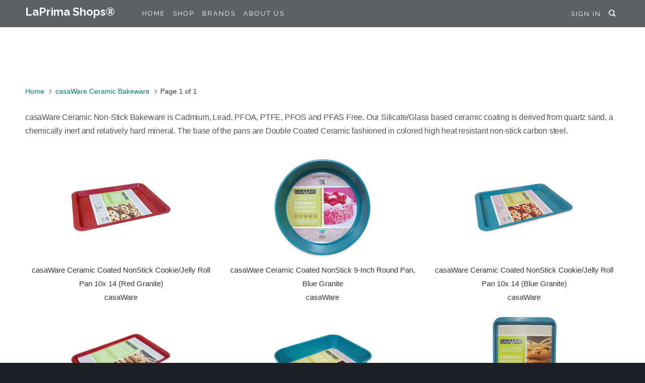

--- FILE ---
content_type: text/html; charset=utf-8
request_url: https://www.laprimashops.com/collections/casaware
body_size: 26944
content:
<!DOCTYPE html>
<!--[if lt IE 7 ]><html class="ie ie6" lang="en"> <![endif]-->
<!--[if IE 7 ]><html class="ie ie7" lang="en"> <![endif]-->
<!--[if IE 8 ]><html class="ie ie8" lang="en"> <![endif]-->
<!--[if IE 9 ]><html class="ie ie9" lang="en"> <![endif]-->
<!--[if (gte IE 10)|!(IE)]><!--><html lang="en"> <!--<![endif]-->
  <head>
    <meta charset="utf-8">
    <meta http-equiv="cleartype" content="on">
    <meta name="robots" content="index,follow">

    
    <title>casaWare Ceramic Coated Non-Stick Bakeware - LaPrima Shops®</title>

    
      <meta name="description" content="casaWare Ceramic Non-Stick Bakeware is CADMIUM free, PFOA free, LEAD free, PFOS free. The base of the pans are Double Coated Ceramic fashioned in colored high" />
    

    <!-- Custom Fonts -->
    
      <link href="//fonts.googleapis.com/css?family=.|Raleway:light,normal,bold|Josefin+Sans:light,normal,bold|Raleway:light,normal,bold|Raleway:light,normal,bold|" rel="stylesheet" type="text/css" />
    

    

<meta name="author" content="LaPrima Shops®">
<meta property="og:url" content="https://www.laprimashops.com/collections/casaware">
<meta property="og:site_name" content="LaPrima Shops®">


  <meta property="og:type" content="product.group">
  <meta property="og:title" content="casaWare Ceramic Bakeware">
  
    
    <meta property="og:image" content="http://www.laprimashops.com/cdn/shop/products/c32555262841b90ab24b6d7134f0f9807253b6be6246b0a9ca6c3fe87d9a37ec_600x.jpg?v=1527244107">
    <meta property="og:image:secure_url" content="https://www.laprimashops.com/cdn/shop/products/c32555262841b90ab24b6d7134f0f9807253b6be6246b0a9ca6c3fe87d9a37ec_600x.jpg?v=1527244107">
  


  <meta property="og:description" content="casaWare Ceramic Non-Stick Bakeware is CADMIUM free, PFOA free, LEAD free, PFOS free. The base of the pans are Double Coated Ceramic fashioned in colored high">




  <meta name="twitter:site" content="@LaPrimaShops">

<meta name="twitter:card" content="summary">



    
    

    <!-- Mobile Specific Metas -->
    <meta name="HandheldFriendly" content="True">
    <meta name="MobileOptimized" content="320">
    <meta name="viewport" content="width=device-width,initial-scale=1">
    <meta name="theme-color" content="#ffffff">

    <!-- Stylesheets for Parallax 3.4.2 -->
    <link href="//www.laprimashops.com/cdn/shop/t/16/assets/styles.scss.css?v=58091603824309933881716833744" rel="stylesheet" type="text/css" media="all" />

    
      <link rel="shortcut icon" type="image/x-icon" href="//www.laprimashops.com/cdn/shop/t/16/assets/favicon.png?v=142320219365414914491526503036">
    

    <link rel="canonical" href="https://www.laprimashops.com/collections/casaware" />

    

    <script src="//www.laprimashops.com/cdn/shop/t/16/assets/app.js?v=60446512447490305461535900894" type="text/javascript"></script>

    <!--[if lte IE 8]>
      <link href="//www.laprimashops.com/cdn/shop/t/16/assets/ie.css?v=1024305471161636101526503031" rel="stylesheet" type="text/css" media="all" />
      <script src="//www.laprimashops.com/cdn/shop/t/16/assets/skrollr.ie.js?v=116292453382836155221526503025" type="text/javascript"></script>
    <![endif]-->

    <script>window.performance && window.performance.mark && window.performance.mark('shopify.content_for_header.start');</script><meta id="shopify-digital-wallet" name="shopify-digital-wallet" content="/13267515/digital_wallets/dialog">
<meta name="shopify-checkout-api-token" content="0c8a1ab7bafc45ad4850d1e84349c90c">
<link rel="alternate" type="application/atom+xml" title="Feed" href="/collections/casaware.atom" />
<link rel="alternate" type="application/json+oembed" href="https://www.laprimashops.com/collections/casaware.oembed">
<script async="async" src="/checkouts/internal/preloads.js?locale=en-US"></script>
<link rel="preconnect" href="https://shop.app" crossorigin="anonymous">
<script async="async" src="https://shop.app/checkouts/internal/preloads.js?locale=en-US&shop_id=13267515" crossorigin="anonymous"></script>
<script id="apple-pay-shop-capabilities" type="application/json">{"shopId":13267515,"countryCode":"US","currencyCode":"USD","merchantCapabilities":["supports3DS"],"merchantId":"gid:\/\/shopify\/Shop\/13267515","merchantName":"LaPrima Shops®","requiredBillingContactFields":["postalAddress","email","phone"],"requiredShippingContactFields":["postalAddress","email","phone"],"shippingType":"shipping","supportedNetworks":["visa","masterCard","amex","discover","elo","jcb"],"total":{"type":"pending","label":"LaPrima Shops®","amount":"1.00"},"shopifyPaymentsEnabled":true,"supportsSubscriptions":true}</script>
<script id="shopify-features" type="application/json">{"accessToken":"0c8a1ab7bafc45ad4850d1e84349c90c","betas":["rich-media-storefront-analytics"],"domain":"www.laprimashops.com","predictiveSearch":true,"shopId":13267515,"locale":"en"}</script>
<script>var Shopify = Shopify || {};
Shopify.shop = "laprimashops.myshopify.com";
Shopify.locale = "en";
Shopify.currency = {"active":"USD","rate":"1.0"};
Shopify.country = "US";
Shopify.theme = {"name":"Parallax-Updated Template w Paintings","id":12373557294,"schema_name":"Parallax","schema_version":"3.4.2","theme_store_id":null,"role":"main"};
Shopify.theme.handle = "null";
Shopify.theme.style = {"id":null,"handle":null};
Shopify.cdnHost = "www.laprimashops.com/cdn";
Shopify.routes = Shopify.routes || {};
Shopify.routes.root = "/";</script>
<script type="module">!function(o){(o.Shopify=o.Shopify||{}).modules=!0}(window);</script>
<script>!function(o){function n(){var o=[];function n(){o.push(Array.prototype.slice.apply(arguments))}return n.q=o,n}var t=o.Shopify=o.Shopify||{};t.loadFeatures=n(),t.autoloadFeatures=n()}(window);</script>
<script>
  window.ShopifyPay = window.ShopifyPay || {};
  window.ShopifyPay.apiHost = "shop.app\/pay";
  window.ShopifyPay.redirectState = null;
</script>
<script id="shop-js-analytics" type="application/json">{"pageType":"collection"}</script>
<script defer="defer" async type="module" src="//www.laprimashops.com/cdn/shopifycloud/shop-js/modules/v2/client.init-shop-cart-sync_C5BV16lS.en.esm.js"></script>
<script defer="defer" async type="module" src="//www.laprimashops.com/cdn/shopifycloud/shop-js/modules/v2/chunk.common_CygWptCX.esm.js"></script>
<script type="module">
  await import("//www.laprimashops.com/cdn/shopifycloud/shop-js/modules/v2/client.init-shop-cart-sync_C5BV16lS.en.esm.js");
await import("//www.laprimashops.com/cdn/shopifycloud/shop-js/modules/v2/chunk.common_CygWptCX.esm.js");

  window.Shopify.SignInWithShop?.initShopCartSync?.({"fedCMEnabled":true,"windoidEnabled":true});

</script>
<script>
  window.Shopify = window.Shopify || {};
  if (!window.Shopify.featureAssets) window.Shopify.featureAssets = {};
  window.Shopify.featureAssets['shop-js'] = {"shop-cart-sync":["modules/v2/client.shop-cart-sync_ZFArdW7E.en.esm.js","modules/v2/chunk.common_CygWptCX.esm.js"],"init-fed-cm":["modules/v2/client.init-fed-cm_CmiC4vf6.en.esm.js","modules/v2/chunk.common_CygWptCX.esm.js"],"shop-button":["modules/v2/client.shop-button_tlx5R9nI.en.esm.js","modules/v2/chunk.common_CygWptCX.esm.js"],"shop-cash-offers":["modules/v2/client.shop-cash-offers_DOA2yAJr.en.esm.js","modules/v2/chunk.common_CygWptCX.esm.js","modules/v2/chunk.modal_D71HUcav.esm.js"],"init-windoid":["modules/v2/client.init-windoid_sURxWdc1.en.esm.js","modules/v2/chunk.common_CygWptCX.esm.js"],"shop-toast-manager":["modules/v2/client.shop-toast-manager_ClPi3nE9.en.esm.js","modules/v2/chunk.common_CygWptCX.esm.js"],"init-shop-email-lookup-coordinator":["modules/v2/client.init-shop-email-lookup-coordinator_B8hsDcYM.en.esm.js","modules/v2/chunk.common_CygWptCX.esm.js"],"init-shop-cart-sync":["modules/v2/client.init-shop-cart-sync_C5BV16lS.en.esm.js","modules/v2/chunk.common_CygWptCX.esm.js"],"avatar":["modules/v2/client.avatar_BTnouDA3.en.esm.js"],"pay-button":["modules/v2/client.pay-button_FdsNuTd3.en.esm.js","modules/v2/chunk.common_CygWptCX.esm.js"],"init-customer-accounts":["modules/v2/client.init-customer-accounts_DxDtT_ad.en.esm.js","modules/v2/client.shop-login-button_C5VAVYt1.en.esm.js","modules/v2/chunk.common_CygWptCX.esm.js","modules/v2/chunk.modal_D71HUcav.esm.js"],"init-shop-for-new-customer-accounts":["modules/v2/client.init-shop-for-new-customer-accounts_ChsxoAhi.en.esm.js","modules/v2/client.shop-login-button_C5VAVYt1.en.esm.js","modules/v2/chunk.common_CygWptCX.esm.js","modules/v2/chunk.modal_D71HUcav.esm.js"],"shop-login-button":["modules/v2/client.shop-login-button_C5VAVYt1.en.esm.js","modules/v2/chunk.common_CygWptCX.esm.js","modules/v2/chunk.modal_D71HUcav.esm.js"],"init-customer-accounts-sign-up":["modules/v2/client.init-customer-accounts-sign-up_CPSyQ0Tj.en.esm.js","modules/v2/client.shop-login-button_C5VAVYt1.en.esm.js","modules/v2/chunk.common_CygWptCX.esm.js","modules/v2/chunk.modal_D71HUcav.esm.js"],"shop-follow-button":["modules/v2/client.shop-follow-button_Cva4Ekp9.en.esm.js","modules/v2/chunk.common_CygWptCX.esm.js","modules/v2/chunk.modal_D71HUcav.esm.js"],"checkout-modal":["modules/v2/client.checkout-modal_BPM8l0SH.en.esm.js","modules/v2/chunk.common_CygWptCX.esm.js","modules/v2/chunk.modal_D71HUcav.esm.js"],"lead-capture":["modules/v2/client.lead-capture_Bi8yE_yS.en.esm.js","modules/v2/chunk.common_CygWptCX.esm.js","modules/v2/chunk.modal_D71HUcav.esm.js"],"shop-login":["modules/v2/client.shop-login_D6lNrXab.en.esm.js","modules/v2/chunk.common_CygWptCX.esm.js","modules/v2/chunk.modal_D71HUcav.esm.js"],"payment-terms":["modules/v2/client.payment-terms_CZxnsJam.en.esm.js","modules/v2/chunk.common_CygWptCX.esm.js","modules/v2/chunk.modal_D71HUcav.esm.js"]};
</script>
<script>(function() {
  var isLoaded = false;
  function asyncLoad() {
    if (isLoaded) return;
    isLoaded = true;
    var urls = ["\/\/shopify.privy.com\/widget.js?shop=laprimashops.myshopify.com"];
    for (var i = 0; i < urls.length; i++) {
      var s = document.createElement('script');
      s.type = 'text/javascript';
      s.async = true;
      s.src = urls[i];
      var x = document.getElementsByTagName('script')[0];
      x.parentNode.insertBefore(s, x);
    }
  };
  if(window.attachEvent) {
    window.attachEvent('onload', asyncLoad);
  } else {
    window.addEventListener('load', asyncLoad, false);
  }
})();</script>
<script id="__st">var __st={"a":13267515,"offset":-18000,"reqid":"d122a7a7-7738-4952-aad7-f9350e7f8a3b-1768750209","pageurl":"www.laprimashops.com\/collections\/casaware","u":"5397a0351112","p":"collection","rtyp":"collection","rid":271292611};</script>
<script>window.ShopifyPaypalV4VisibilityTracking = true;</script>
<script id="captcha-bootstrap">!function(){'use strict';const t='contact',e='account',n='new_comment',o=[[t,t],['blogs',n],['comments',n],[t,'customer']],c=[[e,'customer_login'],[e,'guest_login'],[e,'recover_customer_password'],[e,'create_customer']],r=t=>t.map((([t,e])=>`form[action*='/${t}']:not([data-nocaptcha='true']) input[name='form_type'][value='${e}']`)).join(','),a=t=>()=>t?[...document.querySelectorAll(t)].map((t=>t.form)):[];function s(){const t=[...o],e=r(t);return a(e)}const i='password',u='form_key',d=['recaptcha-v3-token','g-recaptcha-response','h-captcha-response',i],f=()=>{try{return window.sessionStorage}catch{return}},m='__shopify_v',_=t=>t.elements[u];function p(t,e,n=!1){try{const o=window.sessionStorage,c=JSON.parse(o.getItem(e)),{data:r}=function(t){const{data:e,action:n}=t;return t[m]||n?{data:e,action:n}:{data:t,action:n}}(c);for(const[e,n]of Object.entries(r))t.elements[e]&&(t.elements[e].value=n);n&&o.removeItem(e)}catch(o){console.error('form repopulation failed',{error:o})}}const l='form_type',E='cptcha';function T(t){t.dataset[E]=!0}const w=window,h=w.document,L='Shopify',v='ce_forms',y='captcha';let A=!1;((t,e)=>{const n=(g='f06e6c50-85a8-45c8-87d0-21a2b65856fe',I='https://cdn.shopify.com/shopifycloud/storefront-forms-hcaptcha/ce_storefront_forms_captcha_hcaptcha.v1.5.2.iife.js',D={infoText:'Protected by hCaptcha',privacyText:'Privacy',termsText:'Terms'},(t,e,n)=>{const o=w[L][v],c=o.bindForm;if(c)return c(t,g,e,D).then(n);var r;o.q.push([[t,g,e,D],n]),r=I,A||(h.body.append(Object.assign(h.createElement('script'),{id:'captcha-provider',async:!0,src:r})),A=!0)});var g,I,D;w[L]=w[L]||{},w[L][v]=w[L][v]||{},w[L][v].q=[],w[L][y]=w[L][y]||{},w[L][y].protect=function(t,e){n(t,void 0,e),T(t)},Object.freeze(w[L][y]),function(t,e,n,w,h,L){const[v,y,A,g]=function(t,e,n){const i=e?o:[],u=t?c:[],d=[...i,...u],f=r(d),m=r(i),_=r(d.filter((([t,e])=>n.includes(e))));return[a(f),a(m),a(_),s()]}(w,h,L),I=t=>{const e=t.target;return e instanceof HTMLFormElement?e:e&&e.form},D=t=>v().includes(t);t.addEventListener('submit',(t=>{const e=I(t);if(!e)return;const n=D(e)&&!e.dataset.hcaptchaBound&&!e.dataset.recaptchaBound,o=_(e),c=g().includes(e)&&(!o||!o.value);(n||c)&&t.preventDefault(),c&&!n&&(function(t){try{if(!f())return;!function(t){const e=f();if(!e)return;const n=_(t);if(!n)return;const o=n.value;o&&e.removeItem(o)}(t);const e=Array.from(Array(32),(()=>Math.random().toString(36)[2])).join('');!function(t,e){_(t)||t.append(Object.assign(document.createElement('input'),{type:'hidden',name:u})),t.elements[u].value=e}(t,e),function(t,e){const n=f();if(!n)return;const o=[...t.querySelectorAll(`input[type='${i}']`)].map((({name:t})=>t)),c=[...d,...o],r={};for(const[a,s]of new FormData(t).entries())c.includes(a)||(r[a]=s);n.setItem(e,JSON.stringify({[m]:1,action:t.action,data:r}))}(t,e)}catch(e){console.error('failed to persist form',e)}}(e),e.submit())}));const S=(t,e)=>{t&&!t.dataset[E]&&(n(t,e.some((e=>e===t))),T(t))};for(const o of['focusin','change'])t.addEventListener(o,(t=>{const e=I(t);D(e)&&S(e,y())}));const B=e.get('form_key'),M=e.get(l),P=B&&M;t.addEventListener('DOMContentLoaded',(()=>{const t=y();if(P)for(const e of t)e.elements[l].value===M&&p(e,B);[...new Set([...A(),...v().filter((t=>'true'===t.dataset.shopifyCaptcha))])].forEach((e=>S(e,t)))}))}(h,new URLSearchParams(w.location.search),n,t,e,['guest_login'])})(!0,!0)}();</script>
<script integrity="sha256-4kQ18oKyAcykRKYeNunJcIwy7WH5gtpwJnB7kiuLZ1E=" data-source-attribution="shopify.loadfeatures" defer="defer" src="//www.laprimashops.com/cdn/shopifycloud/storefront/assets/storefront/load_feature-a0a9edcb.js" crossorigin="anonymous"></script>
<script crossorigin="anonymous" defer="defer" src="//www.laprimashops.com/cdn/shopifycloud/storefront/assets/shopify_pay/storefront-65b4c6d7.js?v=20250812"></script>
<script data-source-attribution="shopify.dynamic_checkout.dynamic.init">var Shopify=Shopify||{};Shopify.PaymentButton=Shopify.PaymentButton||{isStorefrontPortableWallets:!0,init:function(){window.Shopify.PaymentButton.init=function(){};var t=document.createElement("script");t.src="https://www.laprimashops.com/cdn/shopifycloud/portable-wallets/latest/portable-wallets.en.js",t.type="module",document.head.appendChild(t)}};
</script>
<script data-source-attribution="shopify.dynamic_checkout.buyer_consent">
  function portableWalletsHideBuyerConsent(e){var t=document.getElementById("shopify-buyer-consent"),n=document.getElementById("shopify-subscription-policy-button");t&&n&&(t.classList.add("hidden"),t.setAttribute("aria-hidden","true"),n.removeEventListener("click",e))}function portableWalletsShowBuyerConsent(e){var t=document.getElementById("shopify-buyer-consent"),n=document.getElementById("shopify-subscription-policy-button");t&&n&&(t.classList.remove("hidden"),t.removeAttribute("aria-hidden"),n.addEventListener("click",e))}window.Shopify?.PaymentButton&&(window.Shopify.PaymentButton.hideBuyerConsent=portableWalletsHideBuyerConsent,window.Shopify.PaymentButton.showBuyerConsent=portableWalletsShowBuyerConsent);
</script>
<script data-source-attribution="shopify.dynamic_checkout.cart.bootstrap">document.addEventListener("DOMContentLoaded",(function(){function t(){return document.querySelector("shopify-accelerated-checkout-cart, shopify-accelerated-checkout")}if(t())Shopify.PaymentButton.init();else{new MutationObserver((function(e,n){t()&&(Shopify.PaymentButton.init(),n.disconnect())})).observe(document.body,{childList:!0,subtree:!0})}}));
</script>
<link id="shopify-accelerated-checkout-styles" rel="stylesheet" media="screen" href="https://www.laprimashops.com/cdn/shopifycloud/portable-wallets/latest/accelerated-checkout-backwards-compat.css" crossorigin="anonymous">
<style id="shopify-accelerated-checkout-cart">
        #shopify-buyer-consent {
  margin-top: 1em;
  display: inline-block;
  width: 100%;
}

#shopify-buyer-consent.hidden {
  display: none;
}

#shopify-subscription-policy-button {
  background: none;
  border: none;
  padding: 0;
  text-decoration: underline;
  font-size: inherit;
  cursor: pointer;
}

#shopify-subscription-policy-button::before {
  box-shadow: none;
}

      </style>

<script>window.performance && window.performance.mark && window.performance.mark('shopify.content_for_header.end');</script>

    <noscript>
      <style>

        .slides > li:first-child { display: block; }
        .image__fallback {
          width: 100vw;
          display: block !important;
          max-width: 100vw !important;
          margin-bottom: 0;
        }
        .image__fallback + .hsContainer__image {
          display: none !important;
        }
        .hsContainer {
          height: auto !important;
        }
        .no-js-only {
          display: inherit !important;
        }
        .icon-cart.cart-button {
          display: none;
        }
        .lazyload,
        .cart_page_image img {
          opacity: 1;
          -webkit-filter: blur(0);
          filter: blur(0);
        }
        .bcg .hsContent {
          background-color: transparent;
        }
        .animate_right,
        .animate_left,
        .animate_up,
        .animate_down {
          opacity: 1;
        }
        .flexslider .slides>li {
          display: block;
        }
        .product_section .product_form {
          opacity: 1;
        }
        .multi_select,
        form .select {
          display: block !important;
        }
        .swatch_options {
          display: none;
        }
      </style>
    </noscript>

  <link href="https://monorail-edge.shopifysvc.com" rel="dns-prefetch">
<script>(function(){if ("sendBeacon" in navigator && "performance" in window) {try {var session_token_from_headers = performance.getEntriesByType('navigation')[0].serverTiming.find(x => x.name == '_s').description;} catch {var session_token_from_headers = undefined;}var session_cookie_matches = document.cookie.match(/_shopify_s=([^;]*)/);var session_token_from_cookie = session_cookie_matches && session_cookie_matches.length === 2 ? session_cookie_matches[1] : "";var session_token = session_token_from_headers || session_token_from_cookie || "";function handle_abandonment_event(e) {var entries = performance.getEntries().filter(function(entry) {return /monorail-edge.shopifysvc.com/.test(entry.name);});if (!window.abandonment_tracked && entries.length === 0) {window.abandonment_tracked = true;var currentMs = Date.now();var navigation_start = performance.timing.navigationStart;var payload = {shop_id: 13267515,url: window.location.href,navigation_start,duration: currentMs - navigation_start,session_token,page_type: "collection"};window.navigator.sendBeacon("https://monorail-edge.shopifysvc.com/v1/produce", JSON.stringify({schema_id: "online_store_buyer_site_abandonment/1.1",payload: payload,metadata: {event_created_at_ms: currentMs,event_sent_at_ms: currentMs}}));}}window.addEventListener('pagehide', handle_abandonment_event);}}());</script>
<script id="web-pixels-manager-setup">(function e(e,d,r,n,o){if(void 0===o&&(o={}),!Boolean(null===(a=null===(i=window.Shopify)||void 0===i?void 0:i.analytics)||void 0===a?void 0:a.replayQueue)){var i,a;window.Shopify=window.Shopify||{};var t=window.Shopify;t.analytics=t.analytics||{};var s=t.analytics;s.replayQueue=[],s.publish=function(e,d,r){return s.replayQueue.push([e,d,r]),!0};try{self.performance.mark("wpm:start")}catch(e){}var l=function(){var e={modern:/Edge?\/(1{2}[4-9]|1[2-9]\d|[2-9]\d{2}|\d{4,})\.\d+(\.\d+|)|Firefox\/(1{2}[4-9]|1[2-9]\d|[2-9]\d{2}|\d{4,})\.\d+(\.\d+|)|Chrom(ium|e)\/(9{2}|\d{3,})\.\d+(\.\d+|)|(Maci|X1{2}).+ Version\/(15\.\d+|(1[6-9]|[2-9]\d|\d{3,})\.\d+)([,.]\d+|)( \(\w+\)|)( Mobile\/\w+|) Safari\/|Chrome.+OPR\/(9{2}|\d{3,})\.\d+\.\d+|(CPU[ +]OS|iPhone[ +]OS|CPU[ +]iPhone|CPU IPhone OS|CPU iPad OS)[ +]+(15[._]\d+|(1[6-9]|[2-9]\d|\d{3,})[._]\d+)([._]\d+|)|Android:?[ /-](13[3-9]|1[4-9]\d|[2-9]\d{2}|\d{4,})(\.\d+|)(\.\d+|)|Android.+Firefox\/(13[5-9]|1[4-9]\d|[2-9]\d{2}|\d{4,})\.\d+(\.\d+|)|Android.+Chrom(ium|e)\/(13[3-9]|1[4-9]\d|[2-9]\d{2}|\d{4,})\.\d+(\.\d+|)|SamsungBrowser\/([2-9]\d|\d{3,})\.\d+/,legacy:/Edge?\/(1[6-9]|[2-9]\d|\d{3,})\.\d+(\.\d+|)|Firefox\/(5[4-9]|[6-9]\d|\d{3,})\.\d+(\.\d+|)|Chrom(ium|e)\/(5[1-9]|[6-9]\d|\d{3,})\.\d+(\.\d+|)([\d.]+$|.*Safari\/(?![\d.]+ Edge\/[\d.]+$))|(Maci|X1{2}).+ Version\/(10\.\d+|(1[1-9]|[2-9]\d|\d{3,})\.\d+)([,.]\d+|)( \(\w+\)|)( Mobile\/\w+|) Safari\/|Chrome.+OPR\/(3[89]|[4-9]\d|\d{3,})\.\d+\.\d+|(CPU[ +]OS|iPhone[ +]OS|CPU[ +]iPhone|CPU IPhone OS|CPU iPad OS)[ +]+(10[._]\d+|(1[1-9]|[2-9]\d|\d{3,})[._]\d+)([._]\d+|)|Android:?[ /-](13[3-9]|1[4-9]\d|[2-9]\d{2}|\d{4,})(\.\d+|)(\.\d+|)|Mobile Safari.+OPR\/([89]\d|\d{3,})\.\d+\.\d+|Android.+Firefox\/(13[5-9]|1[4-9]\d|[2-9]\d{2}|\d{4,})\.\d+(\.\d+|)|Android.+Chrom(ium|e)\/(13[3-9]|1[4-9]\d|[2-9]\d{2}|\d{4,})\.\d+(\.\d+|)|Android.+(UC? ?Browser|UCWEB|U3)[ /]?(15\.([5-9]|\d{2,})|(1[6-9]|[2-9]\d|\d{3,})\.\d+)\.\d+|SamsungBrowser\/(5\.\d+|([6-9]|\d{2,})\.\d+)|Android.+MQ{2}Browser\/(14(\.(9|\d{2,})|)|(1[5-9]|[2-9]\d|\d{3,})(\.\d+|))(\.\d+|)|K[Aa][Ii]OS\/(3\.\d+|([4-9]|\d{2,})\.\d+)(\.\d+|)/},d=e.modern,r=e.legacy,n=navigator.userAgent;return n.match(d)?"modern":n.match(r)?"legacy":"unknown"}(),u="modern"===l?"modern":"legacy",c=(null!=n?n:{modern:"",legacy:""})[u],f=function(e){return[e.baseUrl,"/wpm","/b",e.hashVersion,"modern"===e.buildTarget?"m":"l",".js"].join("")}({baseUrl:d,hashVersion:r,buildTarget:u}),m=function(e){var d=e.version,r=e.bundleTarget,n=e.surface,o=e.pageUrl,i=e.monorailEndpoint;return{emit:function(e){var a=e.status,t=e.errorMsg,s=(new Date).getTime(),l=JSON.stringify({metadata:{event_sent_at_ms:s},events:[{schema_id:"web_pixels_manager_load/3.1",payload:{version:d,bundle_target:r,page_url:o,status:a,surface:n,error_msg:t},metadata:{event_created_at_ms:s}}]});if(!i)return console&&console.warn&&console.warn("[Web Pixels Manager] No Monorail endpoint provided, skipping logging."),!1;try{return self.navigator.sendBeacon.bind(self.navigator)(i,l)}catch(e){}var u=new XMLHttpRequest;try{return u.open("POST",i,!0),u.setRequestHeader("Content-Type","text/plain"),u.send(l),!0}catch(e){return console&&console.warn&&console.warn("[Web Pixels Manager] Got an unhandled error while logging to Monorail."),!1}}}}({version:r,bundleTarget:l,surface:e.surface,pageUrl:self.location.href,monorailEndpoint:e.monorailEndpoint});try{o.browserTarget=l,function(e){var d=e.src,r=e.async,n=void 0===r||r,o=e.onload,i=e.onerror,a=e.sri,t=e.scriptDataAttributes,s=void 0===t?{}:t,l=document.createElement("script"),u=document.querySelector("head"),c=document.querySelector("body");if(l.async=n,l.src=d,a&&(l.integrity=a,l.crossOrigin="anonymous"),s)for(var f in s)if(Object.prototype.hasOwnProperty.call(s,f))try{l.dataset[f]=s[f]}catch(e){}if(o&&l.addEventListener("load",o),i&&l.addEventListener("error",i),u)u.appendChild(l);else{if(!c)throw new Error("Did not find a head or body element to append the script");c.appendChild(l)}}({src:f,async:!0,onload:function(){if(!function(){var e,d;return Boolean(null===(d=null===(e=window.Shopify)||void 0===e?void 0:e.analytics)||void 0===d?void 0:d.initialized)}()){var d=window.webPixelsManager.init(e)||void 0;if(d){var r=window.Shopify.analytics;r.replayQueue.forEach((function(e){var r=e[0],n=e[1],o=e[2];d.publishCustomEvent(r,n,o)})),r.replayQueue=[],r.publish=d.publishCustomEvent,r.visitor=d.visitor,r.initialized=!0}}},onerror:function(){return m.emit({status:"failed",errorMsg:"".concat(f," has failed to load")})},sri:function(e){var d=/^sha384-[A-Za-z0-9+/=]+$/;return"string"==typeof e&&d.test(e)}(c)?c:"",scriptDataAttributes:o}),m.emit({status:"loading"})}catch(e){m.emit({status:"failed",errorMsg:(null==e?void 0:e.message)||"Unknown error"})}}})({shopId: 13267515,storefrontBaseUrl: "https://www.laprimashops.com",extensionsBaseUrl: "https://extensions.shopifycdn.com/cdn/shopifycloud/web-pixels-manager",monorailEndpoint: "https://monorail-edge.shopifysvc.com/unstable/produce_batch",surface: "storefront-renderer",enabledBetaFlags: ["2dca8a86"],webPixelsConfigList: [{"id":"68812846","eventPayloadVersion":"v1","runtimeContext":"LAX","scriptVersion":"1","type":"CUSTOM","privacyPurposes":["ANALYTICS"],"name":"Google Analytics tag (migrated)"},{"id":"shopify-app-pixel","configuration":"{}","eventPayloadVersion":"v1","runtimeContext":"STRICT","scriptVersion":"0450","apiClientId":"shopify-pixel","type":"APP","privacyPurposes":["ANALYTICS","MARKETING"]},{"id":"shopify-custom-pixel","eventPayloadVersion":"v1","runtimeContext":"LAX","scriptVersion":"0450","apiClientId":"shopify-pixel","type":"CUSTOM","privacyPurposes":["ANALYTICS","MARKETING"]}],isMerchantRequest: false,initData: {"shop":{"name":"LaPrima Shops®","paymentSettings":{"currencyCode":"USD"},"myshopifyDomain":"laprimashops.myshopify.com","countryCode":"US","storefrontUrl":"https:\/\/www.laprimashops.com"},"customer":null,"cart":null,"checkout":null,"productVariants":[],"purchasingCompany":null},},"https://www.laprimashops.com/cdn","fcfee988w5aeb613cpc8e4bc33m6693e112",{"modern":"","legacy":""},{"shopId":"13267515","storefrontBaseUrl":"https:\/\/www.laprimashops.com","extensionBaseUrl":"https:\/\/extensions.shopifycdn.com\/cdn\/shopifycloud\/web-pixels-manager","surface":"storefront-renderer","enabledBetaFlags":"[\"2dca8a86\"]","isMerchantRequest":"false","hashVersion":"fcfee988w5aeb613cpc8e4bc33m6693e112","publish":"custom","events":"[[\"page_viewed\",{}],[\"collection_viewed\",{\"collection\":{\"id\":\"271292611\",\"title\":\"casaWare Ceramic Bakeware\",\"productVariants\":[{\"price\":{\"amount\":14.99,\"currencyCode\":\"USD\"},\"product\":{\"title\":\"casaWare Ceramic Coated NonStick Cookie\/Jelly Roll Pan 10x 14 (Red Granite)\",\"vendor\":\"casaWare\",\"id\":\"13134102531\",\"untranslatedTitle\":\"casaWare Ceramic Coated NonStick Cookie\/Jelly Roll Pan 10x 14 (Red Granite)\",\"url\":\"\/products\/casaware-ceramic-coated-nonstick-cookie-jelly-roll-pan-10x-14-red-granite\",\"type\":\"Baking Sheets\"},\"id\":\"79207628803\",\"image\":{\"src\":\"\/\/www.laprimashops.com\/cdn\/shop\/products\/c32555262841b90ab24b6d7134f0f9807253b6be6246b0a9ca6c3fe87d9a37ec.jpg?v=1527244107\"},\"sku\":\"CW-1-7152-7R\",\"title\":\"Default Title\",\"untranslatedTitle\":\"Default Title\"},{\"price\":{\"amount\":15.99,\"currencyCode\":\"USD\"},\"product\":{\"title\":\"casaWare Ceramic Coated NonStick 9-Inch Round Pan, Blue Granite\",\"vendor\":\"casaWare\",\"id\":\"13134004227\",\"untranslatedTitle\":\"casaWare Ceramic Coated NonStick 9-Inch Round Pan, Blue Granite\",\"url\":\"\/products\/casaware-ceramic-coated-nonstick-9-inch-round-pan-blue-granite\",\"type\":\"Round Cake Pans\"},\"id\":\"79207399427\",\"image\":{\"src\":\"\/\/www.laprimashops.com\/cdn\/shop\/products\/1964ef7fc66c12df91e0b8a86a04dbb73fdff49238d21410504e2fc225e530cb.jpg?v=1527244101\"},\"sku\":\"CW-1-4124-8B\",\"title\":\"Default Title\",\"untranslatedTitle\":\"Default Title\"},{\"price\":{\"amount\":14.99,\"currencyCode\":\"USD\"},\"product\":{\"title\":\"casaWare Ceramic Coated NonStick Cookie\/Jelly Roll Pan 10x 14 (Blue Granite)\",\"vendor\":\"casaWare\",\"id\":\"13133938691\",\"untranslatedTitle\":\"casaWare Ceramic Coated NonStick Cookie\/Jelly Roll Pan 10x 14 (Blue Granite)\",\"url\":\"\/products\/casaware-ceramic-coated-nonstick-cookie-jelly-roll-pan-10x-14-blue-granite\",\"type\":\"Baking Sheets\"},\"id\":\"79205990403\",\"image\":{\"src\":\"\/\/www.laprimashops.com\/cdn\/shop\/products\/25afcbaa3cd2a889fc27cdd824b1f3c2754180cf1d755be724263ae68e2adabd.jpg?v=1527244106\"},\"sku\":\"CW-1-7152-8B\",\"title\":\"Default Title\",\"untranslatedTitle\":\"Default Title\"},{\"price\":{\"amount\":18.99,\"currencyCode\":\"USD\"},\"product\":{\"title\":\"CasaWare Ceramic Coated NonStick Cookie\/Jelly Roll Pan 11\\\"x17\\\" (Red Granite)\",\"vendor\":\"casaWare\",\"id\":\"13131513859\",\"untranslatedTitle\":\"CasaWare Ceramic Coated NonStick Cookie\/Jelly Roll Pan 11\\\"x17\\\" (Red Granite)\",\"url\":\"\/products\/casaware-ceramic-coated-nonstick-cookie-jelly-roll-pan-11x17-red-granite\",\"type\":\"Baking Sheets\"},\"id\":\"79199436803\",\"image\":{\"src\":\"\/\/www.laprimashops.com\/cdn\/shop\/products\/63b37c9d49d4ee71466b136743ad1a5ffdcd3185b620e254b915956394c8f950.jpg?v=1527244109\"},\"sku\":\"CW-1-7752-7R-1\",\"title\":\"Default Title\",\"untranslatedTitle\":\"Default Title\"},{\"price\":{\"amount\":23.99,\"currencyCode\":\"USD\"},\"product\":{\"title\":\"casaWare Ceramic Coated NonStick Lasagna\/Roaster Pan 13 x 10 x 3-Inch (Blue Granite)\",\"vendor\":\"casaWare\",\"id\":\"13131448323\",\"untranslatedTitle\":\"casaWare Ceramic Coated NonStick Lasagna\/Roaster Pan 13 x 10 x 3-Inch (Blue Granite)\",\"url\":\"\/products\/casaware-ceramic-coated-nonstick-lasagna-roaster-pan-13-x-10-x-3-inch-blue-granite\",\"type\":\"Roasting Pans\"},\"id\":\"79199371267\",\"image\":{\"src\":\"\/\/www.laprimashops.com\/cdn\/shop\/products\/672215949e3f9fc80237d521711d32e1e6715d29fe26ab308a68a65bae6687b0.jpg?v=1527244112\"},\"sku\":\"CW-1-7352-8B\",\"title\":\"Default Title\",\"untranslatedTitle\":\"Default Title\"},{\"price\":{\"amount\":18.99,\"currencyCode\":\"USD\"},\"product\":{\"title\":\"CasaWare Ceramic Coated NonStick Cookie\/Jelly Roll Pan 11\\\"x17\\\" (Blue Granite)\",\"vendor\":\"casaWare\",\"id\":\"13131415555\",\"untranslatedTitle\":\"CasaWare Ceramic Coated NonStick Cookie\/Jelly Roll Pan 11\\\"x17\\\" (Blue Granite)\",\"url\":\"\/products\/casaware-ceramic-coated-nonstick-cookie-jelly-roll-pan-11x17-blue-granite\",\"type\":\"Baking Sheets\"},\"id\":\"79199338499\",\"image\":{\"src\":\"\/\/www.laprimashops.com\/cdn\/shop\/products\/1fed24c08cb90c707fda09df3a206d4dbfebb75c3a8440045d84bc73e7efb80f.jpg?v=1527244108\"},\"sku\":\"CW-1-7752-8B\",\"title\":\"Default Title\",\"untranslatedTitle\":\"Default Title\"},{\"price\":{\"amount\":22.99,\"currencyCode\":\"USD\"},\"product\":{\"title\":\"CasaWare Jumbo Muffin Pan 6 Cup Ceramic Coated Non-Stick (Blue Granite)\",\"vendor\":\"casaWare\",\"id\":\"13131218947\",\"untranslatedTitle\":\"CasaWare Jumbo Muffin Pan 6 Cup Ceramic Coated Non-Stick (Blue Granite)\",\"url\":\"\/products\/casaware-jumbo-muffin-pan-6-cup-ceramic-coated-non-stick-blue-granite\",\"type\":\"Muffin Pans\"},\"id\":\"79192162307\",\"image\":{\"src\":\"\/\/www.laprimashops.com\/cdn\/shop\/products\/549567448a6e3bdd789e03c8f5915d5d45d38684ea3982f49c4613824b6fe345.jpg?v=1527244127\"},\"sku\":\"CW-1-2807-8B\",\"title\":\"Default Title\",\"untranslatedTitle\":\"Default Title\"},{\"price\":{\"amount\":21.99,\"currencyCode\":\"USD\"},\"product\":{\"title\":\"CasaWare Jumbo Muffin Pan 6 Cup Ceramic Coated Non-Stick (Red Granite)\",\"vendor\":\"casaWare\",\"id\":\"13131186179\",\"untranslatedTitle\":\"CasaWare Jumbo Muffin Pan 6 Cup Ceramic Coated Non-Stick (Red Granite)\",\"url\":\"\/products\/casaware-jumbo-muffin-pan-6-cup-ceramic-coated-non-stick-red-granite\",\"type\":\"Muffin Pans\"},\"id\":\"79191343107\",\"image\":{\"src\":\"\/\/www.laprimashops.com\/cdn\/shop\/products\/d155823670baf86afa5ed55618e94b74dd25acb0490ddd718caff59ceacbda35.jpg?v=1527244127\"},\"sku\":\"CW-1-2807-7R\",\"title\":\"Default Title\",\"untranslatedTitle\":\"Default Title\"},{\"price\":{\"amount\":16.99,\"currencyCode\":\"USD\"},\"product\":{\"title\":\"casaWare Toaster Oven 6 Cup Muffin Pan NonStick Ceramic Coated (Red Granite)\",\"vendor\":\"casaWare\",\"id\":\"13127385091\",\"untranslatedTitle\":\"casaWare Toaster Oven 6 Cup Muffin Pan NonStick Ceramic Coated (Red Granite)\",\"url\":\"\/products\/casaware-toaster-oven-6-cup-muffin-pan-nonstick-ceramic-coated-red-granite\",\"type\":\"Muffin Pans\"},\"id\":\"79069708291\",\"image\":{\"src\":\"\/\/www.laprimashops.com\/cdn\/shop\/products\/b6fd55fe2b5a7b968a422d6774d5863b69b7dbab186c928aba03ed926ab34e33.jpg?v=1527244140\"},\"sku\":\"CW-1-2906-7R\",\"title\":\"Default Title\",\"untranslatedTitle\":\"Default Title\"},{\"price\":{\"amount\":23.99,\"currencyCode\":\"USD\"},\"product\":{\"title\":\"casaWare Fluted Cake Pan 9.5-inch (12-Cup) Ceramic Coated NonStick (Blue Granite)\",\"vendor\":\"casaWare\",\"id\":\"13127057411\",\"untranslatedTitle\":\"casaWare Fluted Cake Pan 9.5-inch (12-Cup) Ceramic Coated NonStick (Blue Granite)\",\"url\":\"\/products\/casaware-fluted-cake-pan-9-5-inch-12-cup-ceramic-coated-nonstick-blue-granite\",\"type\":\"Bundt Pans\"},\"id\":\"79061024771\",\"image\":{\"src\":\"\/\/www.laprimashops.com\/cdn\/shop\/products\/11b0bbbb13c3b4f726726606a40f72161b25e04139c1eea82563990b5d15c673.jpg?v=1527244125\"},\"sku\":\"CW-1-5135-8B\",\"title\":\"Default Title\",\"untranslatedTitle\":\"Default Title\"},{\"price\":{\"amount\":16.99,\"currencyCode\":\"USD\"},\"product\":{\"title\":\"casaWare Toaster Oven 6 Cup Muffin Pan NonStick Ceramic Coated (Blue Granite)\",\"vendor\":\"casaWare\",\"id\":\"13126959107\",\"untranslatedTitle\":\"casaWare Toaster Oven 6 Cup Muffin Pan NonStick Ceramic Coated (Blue Granite)\",\"url\":\"\/products\/casaware-toaster-oven-6-cup-muffin-pan-nonstick-ceramic-coated-blue-granite\",\"type\":\"Muffin Pans\"},\"id\":\"79053520899\",\"image\":{\"src\":\"\/\/www.laprimashops.com\/cdn\/shop\/products\/bcc6b11be43d1f1db6b6af595e36e2d779e5fc344c15226a6ac7524910e16718.jpg?v=1527244140\"},\"sku\":\"CW-1-2906-8B\",\"title\":\"Default Title\",\"untranslatedTitle\":\"Default Title\"},{\"price\":{\"amount\":24.39,\"currencyCode\":\"USD\"},\"product\":{\"title\":\"casaWare Ceramic Coated NonStick 12 Cup Muffin Pan (Red Granite)\",\"vendor\":\"casaWare\",\"id\":\"13125484547\",\"untranslatedTitle\":\"casaWare Ceramic Coated NonStick 12 Cup Muffin Pan (Red Granite)\",\"url\":\"\/products\/casaware-ceramic-coated-nonstick-12-cup-muffin-pan-red-granite\",\"type\":\"Muffin Pans\"},\"id\":\"78988148739\",\"image\":{\"src\":\"\/\/www.laprimashops.com\/cdn\/shop\/products\/48d0b9589d8ac5445831182b0a1afa45e3006b4ce0a849820629186f71faf3aa.jpg?v=1527244093\"},\"sku\":\"CW-1-5114-7R\",\"title\":\"Default Title\",\"untranslatedTitle\":\"Default Title\"},{\"price\":{\"amount\":23.99,\"currencyCode\":\"USD\"},\"product\":{\"title\":\"casaWare Ceramic Coated NonStick Lasagna\/Roaster Pan 13 x 10 x 3-Inch (Red Granite)\",\"vendor\":\"casaWare\",\"id\":\"13123944451\",\"untranslatedTitle\":\"casaWare Ceramic Coated NonStick Lasagna\/Roaster Pan 13 x 10 x 3-Inch (Red Granite)\",\"url\":\"\/products\/casaware-ceramic-coated-nonstick-lasagna-roaster-pan-13-x-10-x-3-inch-red-granite\",\"type\":\"Roasting Pans\"},\"id\":\"78931034115\",\"image\":{\"src\":\"\/\/www.laprimashops.com\/cdn\/shop\/products\/6459f2a0fdd293db76bf1ddfd28d774bb9edba10fa36ed3345594fe4ffee5b54.jpg?v=1527244114\"},\"sku\":\"CW-1-7352-7R\",\"title\":\"Default Title\",\"untranslatedTitle\":\"Default Title\"},{\"price\":{\"amount\":24.39,\"currencyCode\":\"USD\"},\"product\":{\"title\":\"casaWare Ceramic Coated NonStick 12 Cup Muffin Pan (Blue Granite)\",\"vendor\":\"casaWare\",\"id\":\"13123813379\",\"untranslatedTitle\":\"casaWare Ceramic Coated NonStick 12 Cup Muffin Pan (Blue Granite)\",\"url\":\"\/products\/casaware-ceramic-coated-nonstick-12-cup-muffin-pan-blue-granite\",\"type\":\"Muffin Pans\"},\"id\":\"78925627395\",\"image\":{\"src\":\"\/\/www.laprimashops.com\/cdn\/shop\/products\/12eba37fd3ac3a8fca156163a9060543ed8dd7233f6256c86a1f6e05c83c04d6.jpg?v=1527244090\"},\"sku\":\"CW-1-5114-8B\",\"title\":\"Default Title\",\"untranslatedTitle\":\"Default Title\"},{\"price\":{\"amount\":23.99,\"currencyCode\":\"USD\"},\"product\":{\"title\":\"casaWare Fluted Cake Pan 9.5-inch (12-Cup) Ceramic Coated NonStick (Red Granite)\",\"vendor\":\"casaWare\",\"id\":\"13121716227\",\"untranslatedTitle\":\"casaWare Fluted Cake Pan 9.5-inch (12-Cup) Ceramic Coated NonStick (Red Granite)\",\"url\":\"\/products\/casaware-fluted-cake-pan-9-5-inch-12-cup-ceramic-coated-nonstick-red-granite\",\"type\":\"Bundt Pans\"},\"id\":\"78842757123\",\"image\":{\"src\":\"\/\/www.laprimashops.com\/cdn\/shop\/products\/dc355e8b2b5407d01559d4a890af640e10dafc6e4b730a44ecd86790a96d3a11.jpg?v=1527244126\"},\"sku\":\"CW-1-5135-7R\",\"title\":\"Default Title\",\"untranslatedTitle\":\"Default Title\"},{\"price\":{\"amount\":17.19,\"currencyCode\":\"USD\"},\"product\":{\"title\":\"casaWare Toaster Oven Baking Pan 7 x 11-inch Ceramic Coated Non-Stick (Blue Granite)\",\"vendor\":\"casaWare\",\"id\":\"13120733187\",\"untranslatedTitle\":\"casaWare Toaster Oven Baking Pan 7 x 11-inch Ceramic Coated Non-Stick (Blue Granite)\",\"url\":\"\/products\/casaware-toaster-oven-baking-pan-7-x-11-inch-ceramic-coated-non-stick-blue-granite\",\"type\":\"Toaster Oven Cookware\"},\"id\":\"78795145219\",\"image\":{\"src\":\"\/\/www.laprimashops.com\/cdn\/shop\/products\/f161f736867b4d018c41bb81c073d8d0006cc39b00b5d7afa7d97a8f9f5abc14.jpg?v=1527244142\"},\"sku\":\"CW-1-2411-8B\",\"title\":\"Default Title\",\"untranslatedTitle\":\"Default Title\"},{\"price\":{\"amount\":17.19,\"currencyCode\":\"USD\"},\"product\":{\"title\":\"casaWare Toaster Oven Baking Pan 7 x 11-inch Ceramic Coated Non-Stick (Red Granite)\",\"vendor\":\"casaWare\",\"id\":\"13118865411\",\"untranslatedTitle\":\"casaWare Toaster Oven Baking Pan 7 x 11-inch Ceramic Coated Non-Stick (Red Granite)\",\"url\":\"\/products\/casaware-toaster-oven-baking-pan-7-x-11-inch-ceramic-coated-non-stick-red-granite\",\"type\":\"Toaster Oven Cookware\"},\"id\":\"78726692867\",\"image\":{\"src\":\"\/\/www.laprimashops.com\/cdn\/shop\/products\/87ef2c919a4a019bfa844275dd96cfeb39f26371982f7ee4d829a3bd3c545f07.jpg?v=1527244143\"},\"sku\":\"CW-1-2411-7R\",\"title\":\"Default Title\",\"untranslatedTitle\":\"Default Title\"},{\"price\":{\"amount\":16.99,\"currencyCode\":\"USD\"},\"product\":{\"title\":\"casaWare Toaster Oven 6 Cup Muffin Pan NonStick Ceramic Coated (Silver Granite)\",\"vendor\":\"casaWare\",\"id\":\"8790447107\",\"untranslatedTitle\":\"casaWare Toaster Oven 6 Cup Muffin Pan NonStick Ceramic Coated (Silver Granite)\",\"url\":\"\/products\/casaware-toaster-oven-6-cup-muffin-pan-nonstick-ceramic-coated-silver-granite\",\"type\":\"Muffin Pans\"},\"id\":\"29839171267\",\"image\":{\"src\":\"\/\/www.laprimashops.com\/cdn\/shop\/products\/1929a112c72863b74b0ce9022980c0fcf31d739352d67a25df3646acac3462b0.jpg?v=1527244141\"},\"sku\":\"CW-1-2906-5K\",\"title\":\"Default Title\",\"untranslatedTitle\":\"Default Title\"},{\"price\":{\"amount\":13.99,\"currencyCode\":\"USD\"},\"product\":{\"title\":\"casaWare Excel Cookie\/Jelly Roll 10 x 15-Inch Pan Ceramic Coated NonStick (Silver Granite)\",\"vendor\":\"casaWare\",\"id\":\"8790291011\",\"untranslatedTitle\":\"casaWare Excel Cookie\/Jelly Roll 10 x 15-Inch Pan Ceramic Coated NonStick (Silver Granite)\",\"url\":\"\/products\/casaware-excel-cookie-jelly-roll-10-x-15-inch-pan-ceramic-coated-nonstick-silver-granite\",\"type\":\"Baking Sheets\"},\"id\":\"29838258115\",\"image\":{\"src\":\"\/\/www.laprimashops.com\/cdn\/shop\/products\/f51c7dd44a5bfe056d7b3307b7daca22ca9cc296736340dc78e4450dea71d586.jpg?v=1527244125\"},\"sku\":\"CW-1-8357-5K\",\"title\":\"Default Title\",\"untranslatedTitle\":\"Default Title\"},{\"price\":{\"amount\":24.39,\"currencyCode\":\"USD\"},\"product\":{\"title\":\"casaWare Ceramic Coated NonStick 12 Cup Muffin Pan (Silver Granite)\",\"vendor\":\"casaWare\",\"id\":\"8629178691\",\"untranslatedTitle\":\"casaWare Ceramic Coated NonStick 12 Cup Muffin Pan (Silver Granite)\",\"url\":\"\/products\/casaware-ceramic-coated-nonstick-12-cup-muffin-pan-silver-granite\",\"type\":\"Muffin Pans\"},\"id\":\"28818842051\",\"image\":{\"src\":\"\/\/www.laprimashops.com\/cdn\/shop\/products\/55806f35c3575b42248d2e3f42be3b0e9f7b5371fa3d5410c812e233398d192f.jpg?v=1527244093\"},\"sku\":\"CW-1-5114-5K\",\"title\":\"Default Title\",\"untranslatedTitle\":\"Default Title\"},{\"price\":{\"amount\":23.99,\"currencyCode\":\"USD\"},\"product\":{\"title\":\"casaWare Ceramic Coated NonStick Lasagna\/Roaster Pan 13 x 10 x 3-Inch (Silver Granite)\",\"vendor\":\"casaWare\",\"id\":\"7762480643\",\"untranslatedTitle\":\"casaWare Ceramic Coated NonStick Lasagna\/Roaster Pan 13 x 10 x 3-Inch (Silver Granite)\",\"url\":\"\/products\/casaware-ceramic-coated-nonstick-lasagna-roaster-pan-13-x-10-x-3-inch-silver-granite\",\"type\":\"Roasting Pans\"},\"id\":\"24949623107\",\"image\":{\"src\":\"\/\/www.laprimashops.com\/cdn\/shop\/products\/3beeea8693bf394e65d21536881e5da324cc6d100f3595eccf074fa485a03f7b.jpg?v=1527244115\"},\"sku\":\"CW-1-7352-5K\",\"title\":\"Default Title\",\"untranslatedTitle\":\"Default Title\"},{\"price\":{\"amount\":15.99,\"currencyCode\":\"USD\"},\"product\":{\"title\":\"casaWare Ceramic Coated NonStick Cookie\/Jelly Roll Pan (10 X 14-Inch, Silver Granite)\",\"vendor\":\"casaWare\",\"id\":\"7762476995\",\"untranslatedTitle\":\"casaWare Ceramic Coated NonStick Cookie\/Jelly Roll Pan (10 X 14-Inch, Silver Granite)\",\"url\":\"\/products\/casaware-ceramic-coated-nonstick-cookie-jelly-roll-pan-10-x-14-inch-silver-granite\",\"type\":\"Baking Sheets\"},\"id\":\"24949615683\",\"image\":{\"src\":\"\/\/www.laprimashops.com\/cdn\/shop\/products\/368a6fa4b5eece7f3c59059b56e2e59ec6bfd4c1766eef6fe7620b7a80ac34dc.jpg?v=1527244104\"},\"sku\":\"CW-1-7152-5K\",\"title\":\"Default Title\",\"untranslatedTitle\":\"Default Title\"},{\"price\":{\"amount\":16.49,\"currencyCode\":\"USD\"},\"product\":{\"title\":\"casaWare Loaf Pan 9 x 5-Inch Ceramic Coated Non-Stick (Silver Granite)\",\"vendor\":\"casaWare\",\"id\":\"7762476931\",\"untranslatedTitle\":\"casaWare Loaf Pan 9 x 5-Inch Ceramic Coated Non-Stick (Silver Granite)\",\"url\":\"\/products\/casaware-loaf-pan-9-x-5-inch-ceramic-coated-non-stick-silver-granite\",\"type\":\"Loaf Pans\"},\"id\":\"24949615619\",\"image\":{\"src\":\"\/\/www.laprimashops.com\/cdn\/shop\/products\/1be301c07f92796e4718a38aff69b6fc155325cdaf6dd5d3858b52ab72b33699.jpg?v=1527244129\"},\"sku\":\"CW-1-2710-5K\",\"title\":\"Default Title\",\"untranslatedTitle\":\"Default Title\"},{\"price\":{\"amount\":17.19,\"currencyCode\":\"USD\"},\"product\":{\"title\":\"casaWare Toaster Oven Baking Pan 7 x 11-inch Ceramic Coated Non-Stick (Silver Granite)\",\"vendor\":\"casaWare\",\"id\":\"7762476419\",\"untranslatedTitle\":\"casaWare Toaster Oven Baking Pan 7 x 11-inch Ceramic Coated Non-Stick (Silver Granite)\",\"url\":\"\/products\/casaware-toaster-oven-baking-pan-7-x-11-inch-ceramic-coated-non-stick-silver-granite\",\"type\":\"Toaster Oven Cookware\"},\"id\":\"24949614403\",\"image\":{\"src\":\"\/\/www.laprimashops.com\/cdn\/shop\/products\/0782772b50cc2fc64a76b37659ae9ff05ad45b0c992c07d53c3ece5d93000b74.jpg?v=1527244144\"},\"sku\":\"CW-1-2411-5K\",\"title\":\"Default Title\",\"untranslatedTitle\":\"Default Title\"},{\"price\":{\"amount\":15.99,\"currencyCode\":\"USD\"},\"product\":{\"title\":\"casaWare Ceramic Coated NonStick 9-Inch Round Pan (Silver Granite)\",\"vendor\":\"casaWare\",\"id\":\"7762475011\",\"untranslatedTitle\":\"casaWare Ceramic Coated NonStick 9-Inch Round Pan (Silver Granite)\",\"url\":\"\/products\/casaware-ceramic-coated-nonstick-9-inch-round-pan-silver-granite\",\"type\":\"Round Cake Pans\"},\"id\":\"24949610499\",\"image\":{\"src\":\"\/\/www.laprimashops.com\/cdn\/shop\/products\/2c83201d1917f672557aead0e9471190616ef6e28559544cb9b47e22f998eddb.jpg?v=1527244100\"},\"sku\":\"CW-1-4124-5K\",\"title\":\"Default Title\",\"untranslatedTitle\":\"Default Title\"},{\"price\":{\"amount\":19.39,\"currencyCode\":\"USD\"},\"product\":{\"title\":\"CasaWare Ceramic Coated NonStick Cookie\/Jelly Roll Pan 11\\\"x17\\\" (Silver Granite)\",\"vendor\":\"casaWare\",\"id\":\"7762463683\",\"untranslatedTitle\":\"CasaWare Ceramic Coated NonStick Cookie\/Jelly Roll Pan 11\\\"x17\\\" (Silver Granite)\",\"url\":\"\/products\/casaware-ceramic-coated-nonstick-cookie-jelly-roll-pan-11x17-silver-granite\",\"type\":\"Baking Sheets\"},\"id\":\"24949550915\",\"image\":{\"src\":\"\/\/www.laprimashops.com\/cdn\/shop\/products\/48028c27e735364be5675b12a2876bf0c91e97b00df1f59ed7c2c7157893b999.jpg?v=1527244109\"},\"sku\":\"CW-1-7752-5K\",\"title\":\"Default Title\",\"untranslatedTitle\":\"Default Title\"},{\"price\":{\"amount\":23.99,\"currencyCode\":\"USD\"},\"product\":{\"title\":\"casaWare Fluted Cake Pan 9.5-inch (12-Cup) Ceramic Coated NonStick (Silver Granite)\",\"vendor\":\"casaWare\",\"id\":\"7762463619\",\"untranslatedTitle\":\"casaWare Fluted Cake Pan 9.5-inch (12-Cup) Ceramic Coated NonStick (Silver Granite)\",\"url\":\"\/products\/casaware-fluted-cake-pan-9-5-inch-12-cup-ceramic-coated-nonstick-silver-granite\",\"type\":\"Bundt Pans\"},\"id\":\"24949550851\",\"image\":{\"src\":\"\/\/www.laprimashops.com\/cdn\/shop\/products\/2395d8075d5a1cbfe19b7681b274a4ffc48684ddc2d390256752d08f890c4318.jpg?v=1527244126\"},\"sku\":\"1-5135-5K\",\"title\":\"Default Title\",\"untranslatedTitle\":\"Default Title\"},{\"price\":{\"amount\":21.99,\"currencyCode\":\"USD\"},\"product\":{\"title\":\"CasaWare Jumbo Muffin Pan 6 Cup Ceramic Coated Non-Stick (Silver Granite)\",\"vendor\":\"casaWare\",\"id\":\"7762458435\",\"untranslatedTitle\":\"CasaWare Jumbo Muffin Pan 6 Cup Ceramic Coated Non-Stick (Silver Granite)\",\"url\":\"\/products\/casaware-jumbo-muffin-pan-6-cup-ceramic-coated-non-stick-silver-granite\",\"type\":\"Muffin Pans\"},\"id\":\"24949532355\",\"image\":{\"src\":\"\/\/www.laprimashops.com\/cdn\/shop\/products\/9cfdfa49d5945789b34d3c59e3f76cf2e185f08f81970d6c11bb9d58abdc0c31.jpg?v=1527244128\"},\"sku\":\"CW-1-2807-5K\",\"title\":\"Default Title\",\"untranslatedTitle\":\"Default Title\"}]}}]]"});</script><script>
  window.ShopifyAnalytics = window.ShopifyAnalytics || {};
  window.ShopifyAnalytics.meta = window.ShopifyAnalytics.meta || {};
  window.ShopifyAnalytics.meta.currency = 'USD';
  var meta = {"products":[{"id":13134102531,"gid":"gid:\/\/shopify\/Product\/13134102531","vendor":"casaWare","type":"Baking Sheets","handle":"casaware-ceramic-coated-nonstick-cookie-jelly-roll-pan-10x-14-red-granite","variants":[{"id":79207628803,"price":1499,"name":"casaWare Ceramic Coated NonStick Cookie\/Jelly Roll Pan 10x 14 (Red Granite)","public_title":null,"sku":"CW-1-7152-7R"}],"remote":false},{"id":13134004227,"gid":"gid:\/\/shopify\/Product\/13134004227","vendor":"casaWare","type":"Round Cake Pans","handle":"casaware-ceramic-coated-nonstick-9-inch-round-pan-blue-granite","variants":[{"id":79207399427,"price":1599,"name":"casaWare Ceramic Coated NonStick 9-Inch Round Pan, Blue Granite","public_title":null,"sku":"CW-1-4124-8B"}],"remote":false},{"id":13133938691,"gid":"gid:\/\/shopify\/Product\/13133938691","vendor":"casaWare","type":"Baking Sheets","handle":"casaware-ceramic-coated-nonstick-cookie-jelly-roll-pan-10x-14-blue-granite","variants":[{"id":79205990403,"price":1499,"name":"casaWare Ceramic Coated NonStick Cookie\/Jelly Roll Pan 10x 14 (Blue Granite)","public_title":null,"sku":"CW-1-7152-8B"}],"remote":false},{"id":13131513859,"gid":"gid:\/\/shopify\/Product\/13131513859","vendor":"casaWare","type":"Baking Sheets","handle":"casaware-ceramic-coated-nonstick-cookie-jelly-roll-pan-11x17-red-granite","variants":[{"id":79199436803,"price":1899,"name":"CasaWare Ceramic Coated NonStick Cookie\/Jelly Roll Pan 11\"x17\" (Red Granite)","public_title":null,"sku":"CW-1-7752-7R-1"}],"remote":false},{"id":13131448323,"gid":"gid:\/\/shopify\/Product\/13131448323","vendor":"casaWare","type":"Roasting Pans","handle":"casaware-ceramic-coated-nonstick-lasagna-roaster-pan-13-x-10-x-3-inch-blue-granite","variants":[{"id":79199371267,"price":2399,"name":"casaWare Ceramic Coated NonStick Lasagna\/Roaster Pan 13 x 10 x 3-Inch (Blue Granite)","public_title":null,"sku":"CW-1-7352-8B"}],"remote":false},{"id":13131415555,"gid":"gid:\/\/shopify\/Product\/13131415555","vendor":"casaWare","type":"Baking Sheets","handle":"casaware-ceramic-coated-nonstick-cookie-jelly-roll-pan-11x17-blue-granite","variants":[{"id":79199338499,"price":1899,"name":"CasaWare Ceramic Coated NonStick Cookie\/Jelly Roll Pan 11\"x17\" (Blue Granite)","public_title":null,"sku":"CW-1-7752-8B"}],"remote":false},{"id":13131218947,"gid":"gid:\/\/shopify\/Product\/13131218947","vendor":"casaWare","type":"Muffin Pans","handle":"casaware-jumbo-muffin-pan-6-cup-ceramic-coated-non-stick-blue-granite","variants":[{"id":79192162307,"price":2299,"name":"CasaWare Jumbo Muffin Pan 6 Cup Ceramic Coated Non-Stick (Blue Granite)","public_title":null,"sku":"CW-1-2807-8B"}],"remote":false},{"id":13131186179,"gid":"gid:\/\/shopify\/Product\/13131186179","vendor":"casaWare","type":"Muffin Pans","handle":"casaware-jumbo-muffin-pan-6-cup-ceramic-coated-non-stick-red-granite","variants":[{"id":79191343107,"price":2199,"name":"CasaWare Jumbo Muffin Pan 6 Cup Ceramic Coated Non-Stick (Red Granite)","public_title":null,"sku":"CW-1-2807-7R"}],"remote":false},{"id":13127385091,"gid":"gid:\/\/shopify\/Product\/13127385091","vendor":"casaWare","type":"Muffin Pans","handle":"casaware-toaster-oven-6-cup-muffin-pan-nonstick-ceramic-coated-red-granite","variants":[{"id":79069708291,"price":1699,"name":"casaWare Toaster Oven 6 Cup Muffin Pan NonStick Ceramic Coated (Red Granite)","public_title":null,"sku":"CW-1-2906-7R"}],"remote":false},{"id":13127057411,"gid":"gid:\/\/shopify\/Product\/13127057411","vendor":"casaWare","type":"Bundt Pans","handle":"casaware-fluted-cake-pan-9-5-inch-12-cup-ceramic-coated-nonstick-blue-granite","variants":[{"id":79061024771,"price":2399,"name":"casaWare Fluted Cake Pan 9.5-inch (12-Cup) Ceramic Coated NonStick (Blue Granite)","public_title":null,"sku":"CW-1-5135-8B"}],"remote":false},{"id":13126959107,"gid":"gid:\/\/shopify\/Product\/13126959107","vendor":"casaWare","type":"Muffin Pans","handle":"casaware-toaster-oven-6-cup-muffin-pan-nonstick-ceramic-coated-blue-granite","variants":[{"id":79053520899,"price":1699,"name":"casaWare Toaster Oven 6 Cup Muffin Pan NonStick Ceramic Coated (Blue Granite)","public_title":null,"sku":"CW-1-2906-8B"}],"remote":false},{"id":13125484547,"gid":"gid:\/\/shopify\/Product\/13125484547","vendor":"casaWare","type":"Muffin Pans","handle":"casaware-ceramic-coated-nonstick-12-cup-muffin-pan-red-granite","variants":[{"id":78988148739,"price":2439,"name":"casaWare Ceramic Coated NonStick 12 Cup Muffin Pan (Red Granite)","public_title":null,"sku":"CW-1-5114-7R"}],"remote":false},{"id":13123944451,"gid":"gid:\/\/shopify\/Product\/13123944451","vendor":"casaWare","type":"Roasting Pans","handle":"casaware-ceramic-coated-nonstick-lasagna-roaster-pan-13-x-10-x-3-inch-red-granite","variants":[{"id":78931034115,"price":2399,"name":"casaWare Ceramic Coated NonStick Lasagna\/Roaster Pan 13 x 10 x 3-Inch (Red Granite)","public_title":null,"sku":"CW-1-7352-7R"}],"remote":false},{"id":13123813379,"gid":"gid:\/\/shopify\/Product\/13123813379","vendor":"casaWare","type":"Muffin Pans","handle":"casaware-ceramic-coated-nonstick-12-cup-muffin-pan-blue-granite","variants":[{"id":78925627395,"price":2439,"name":"casaWare Ceramic Coated NonStick 12 Cup Muffin Pan (Blue Granite)","public_title":null,"sku":"CW-1-5114-8B"}],"remote":false},{"id":13121716227,"gid":"gid:\/\/shopify\/Product\/13121716227","vendor":"casaWare","type":"Bundt Pans","handle":"casaware-fluted-cake-pan-9-5-inch-12-cup-ceramic-coated-nonstick-red-granite","variants":[{"id":78842757123,"price":2399,"name":"casaWare Fluted Cake Pan 9.5-inch (12-Cup) Ceramic Coated NonStick (Red Granite)","public_title":null,"sku":"CW-1-5135-7R"}],"remote":false},{"id":13120733187,"gid":"gid:\/\/shopify\/Product\/13120733187","vendor":"casaWare","type":"Toaster Oven Cookware","handle":"casaware-toaster-oven-baking-pan-7-x-11-inch-ceramic-coated-non-stick-blue-granite","variants":[{"id":78795145219,"price":1719,"name":"casaWare Toaster Oven Baking Pan 7 x 11-inch Ceramic Coated Non-Stick (Blue Granite)","public_title":null,"sku":"CW-1-2411-8B"}],"remote":false},{"id":13118865411,"gid":"gid:\/\/shopify\/Product\/13118865411","vendor":"casaWare","type":"Toaster Oven Cookware","handle":"casaware-toaster-oven-baking-pan-7-x-11-inch-ceramic-coated-non-stick-red-granite","variants":[{"id":78726692867,"price":1719,"name":"casaWare Toaster Oven Baking Pan 7 x 11-inch Ceramic Coated Non-Stick (Red Granite)","public_title":null,"sku":"CW-1-2411-7R"}],"remote":false},{"id":8790447107,"gid":"gid:\/\/shopify\/Product\/8790447107","vendor":"casaWare","type":"Muffin Pans","handle":"casaware-toaster-oven-6-cup-muffin-pan-nonstick-ceramic-coated-silver-granite","variants":[{"id":29839171267,"price":1699,"name":"casaWare Toaster Oven 6 Cup Muffin Pan NonStick Ceramic Coated (Silver Granite)","public_title":null,"sku":"CW-1-2906-5K"}],"remote":false},{"id":8790291011,"gid":"gid:\/\/shopify\/Product\/8790291011","vendor":"casaWare","type":"Baking Sheets","handle":"casaware-excel-cookie-jelly-roll-10-x-15-inch-pan-ceramic-coated-nonstick-silver-granite","variants":[{"id":29838258115,"price":1399,"name":"casaWare Excel Cookie\/Jelly Roll 10 x 15-Inch Pan Ceramic Coated NonStick (Silver Granite)","public_title":null,"sku":"CW-1-8357-5K"}],"remote":false},{"id":8629178691,"gid":"gid:\/\/shopify\/Product\/8629178691","vendor":"casaWare","type":"Muffin Pans","handle":"casaware-ceramic-coated-nonstick-12-cup-muffin-pan-silver-granite","variants":[{"id":28818842051,"price":2439,"name":"casaWare Ceramic Coated NonStick 12 Cup Muffin Pan (Silver Granite)","public_title":null,"sku":"CW-1-5114-5K"}],"remote":false},{"id":7762480643,"gid":"gid:\/\/shopify\/Product\/7762480643","vendor":"casaWare","type":"Roasting Pans","handle":"casaware-ceramic-coated-nonstick-lasagna-roaster-pan-13-x-10-x-3-inch-silver-granite","variants":[{"id":24949623107,"price":2399,"name":"casaWare Ceramic Coated NonStick Lasagna\/Roaster Pan 13 x 10 x 3-Inch (Silver Granite)","public_title":null,"sku":"CW-1-7352-5K"}],"remote":false},{"id":7762476995,"gid":"gid:\/\/shopify\/Product\/7762476995","vendor":"casaWare","type":"Baking Sheets","handle":"casaware-ceramic-coated-nonstick-cookie-jelly-roll-pan-10-x-14-inch-silver-granite","variants":[{"id":24949615683,"price":1599,"name":"casaWare Ceramic Coated NonStick Cookie\/Jelly Roll Pan (10 X 14-Inch, Silver Granite)","public_title":null,"sku":"CW-1-7152-5K"}],"remote":false},{"id":7762476931,"gid":"gid:\/\/shopify\/Product\/7762476931","vendor":"casaWare","type":"Loaf Pans","handle":"casaware-loaf-pan-9-x-5-inch-ceramic-coated-non-stick-silver-granite","variants":[{"id":24949615619,"price":1649,"name":"casaWare Loaf Pan 9 x 5-Inch Ceramic Coated Non-Stick (Silver Granite)","public_title":null,"sku":"CW-1-2710-5K"}],"remote":false},{"id":7762476419,"gid":"gid:\/\/shopify\/Product\/7762476419","vendor":"casaWare","type":"Toaster Oven Cookware","handle":"casaware-toaster-oven-baking-pan-7-x-11-inch-ceramic-coated-non-stick-silver-granite","variants":[{"id":24949614403,"price":1719,"name":"casaWare Toaster Oven Baking Pan 7 x 11-inch Ceramic Coated Non-Stick (Silver Granite)","public_title":null,"sku":"CW-1-2411-5K"}],"remote":false},{"id":7762475011,"gid":"gid:\/\/shopify\/Product\/7762475011","vendor":"casaWare","type":"Round Cake Pans","handle":"casaware-ceramic-coated-nonstick-9-inch-round-pan-silver-granite","variants":[{"id":24949610499,"price":1599,"name":"casaWare Ceramic Coated NonStick 9-Inch Round Pan (Silver Granite)","public_title":null,"sku":"CW-1-4124-5K"}],"remote":false},{"id":7762463683,"gid":"gid:\/\/shopify\/Product\/7762463683","vendor":"casaWare","type":"Baking Sheets","handle":"casaware-ceramic-coated-nonstick-cookie-jelly-roll-pan-11x17-silver-granite","variants":[{"id":24949550915,"price":1939,"name":"CasaWare Ceramic Coated NonStick Cookie\/Jelly Roll Pan 11\"x17\" (Silver Granite)","public_title":null,"sku":"CW-1-7752-5K"}],"remote":false},{"id":7762463619,"gid":"gid:\/\/shopify\/Product\/7762463619","vendor":"casaWare","type":"Bundt Pans","handle":"casaware-fluted-cake-pan-9-5-inch-12-cup-ceramic-coated-nonstick-silver-granite","variants":[{"id":24949550851,"price":2399,"name":"casaWare Fluted Cake Pan 9.5-inch (12-Cup) Ceramic Coated NonStick (Silver Granite)","public_title":null,"sku":"1-5135-5K"}],"remote":false},{"id":7762458435,"gid":"gid:\/\/shopify\/Product\/7762458435","vendor":"casaWare","type":"Muffin Pans","handle":"casaware-jumbo-muffin-pan-6-cup-ceramic-coated-non-stick-silver-granite","variants":[{"id":24949532355,"price":2199,"name":"CasaWare Jumbo Muffin Pan 6 Cup Ceramic Coated Non-Stick (Silver Granite)","public_title":null,"sku":"CW-1-2807-5K"}],"remote":false}],"page":{"pageType":"collection","resourceType":"collection","resourceId":271292611,"requestId":"d122a7a7-7738-4952-aad7-f9350e7f8a3b-1768750209"}};
  for (var attr in meta) {
    window.ShopifyAnalytics.meta[attr] = meta[attr];
  }
</script>
<script class="analytics">
  (function () {
    var customDocumentWrite = function(content) {
      var jquery = null;

      if (window.jQuery) {
        jquery = window.jQuery;
      } else if (window.Checkout && window.Checkout.$) {
        jquery = window.Checkout.$;
      }

      if (jquery) {
        jquery('body').append(content);
      }
    };

    var hasLoggedConversion = function(token) {
      if (token) {
        return document.cookie.indexOf('loggedConversion=' + token) !== -1;
      }
      return false;
    }

    var setCookieIfConversion = function(token) {
      if (token) {
        var twoMonthsFromNow = new Date(Date.now());
        twoMonthsFromNow.setMonth(twoMonthsFromNow.getMonth() + 2);

        document.cookie = 'loggedConversion=' + token + '; expires=' + twoMonthsFromNow;
      }
    }

    var trekkie = window.ShopifyAnalytics.lib = window.trekkie = window.trekkie || [];
    if (trekkie.integrations) {
      return;
    }
    trekkie.methods = [
      'identify',
      'page',
      'ready',
      'track',
      'trackForm',
      'trackLink'
    ];
    trekkie.factory = function(method) {
      return function() {
        var args = Array.prototype.slice.call(arguments);
        args.unshift(method);
        trekkie.push(args);
        return trekkie;
      };
    };
    for (var i = 0; i < trekkie.methods.length; i++) {
      var key = trekkie.methods[i];
      trekkie[key] = trekkie.factory(key);
    }
    trekkie.load = function(config) {
      trekkie.config = config || {};
      trekkie.config.initialDocumentCookie = document.cookie;
      var first = document.getElementsByTagName('script')[0];
      var script = document.createElement('script');
      script.type = 'text/javascript';
      script.onerror = function(e) {
        var scriptFallback = document.createElement('script');
        scriptFallback.type = 'text/javascript';
        scriptFallback.onerror = function(error) {
                var Monorail = {
      produce: function produce(monorailDomain, schemaId, payload) {
        var currentMs = new Date().getTime();
        var event = {
          schema_id: schemaId,
          payload: payload,
          metadata: {
            event_created_at_ms: currentMs,
            event_sent_at_ms: currentMs
          }
        };
        return Monorail.sendRequest("https://" + monorailDomain + "/v1/produce", JSON.stringify(event));
      },
      sendRequest: function sendRequest(endpointUrl, payload) {
        // Try the sendBeacon API
        if (window && window.navigator && typeof window.navigator.sendBeacon === 'function' && typeof window.Blob === 'function' && !Monorail.isIos12()) {
          var blobData = new window.Blob([payload], {
            type: 'text/plain'
          });

          if (window.navigator.sendBeacon(endpointUrl, blobData)) {
            return true;
          } // sendBeacon was not successful

        } // XHR beacon

        var xhr = new XMLHttpRequest();

        try {
          xhr.open('POST', endpointUrl);
          xhr.setRequestHeader('Content-Type', 'text/plain');
          xhr.send(payload);
        } catch (e) {
          console.log(e);
        }

        return false;
      },
      isIos12: function isIos12() {
        return window.navigator.userAgent.lastIndexOf('iPhone; CPU iPhone OS 12_') !== -1 || window.navigator.userAgent.lastIndexOf('iPad; CPU OS 12_') !== -1;
      }
    };
    Monorail.produce('monorail-edge.shopifysvc.com',
      'trekkie_storefront_load_errors/1.1',
      {shop_id: 13267515,
      theme_id: 12373557294,
      app_name: "storefront",
      context_url: window.location.href,
      source_url: "//www.laprimashops.com/cdn/s/trekkie.storefront.cd680fe47e6c39ca5d5df5f0a32d569bc48c0f27.min.js"});

        };
        scriptFallback.async = true;
        scriptFallback.src = '//www.laprimashops.com/cdn/s/trekkie.storefront.cd680fe47e6c39ca5d5df5f0a32d569bc48c0f27.min.js';
        first.parentNode.insertBefore(scriptFallback, first);
      };
      script.async = true;
      script.src = '//www.laprimashops.com/cdn/s/trekkie.storefront.cd680fe47e6c39ca5d5df5f0a32d569bc48c0f27.min.js';
      first.parentNode.insertBefore(script, first);
    };
    trekkie.load(
      {"Trekkie":{"appName":"storefront","development":false,"defaultAttributes":{"shopId":13267515,"isMerchantRequest":null,"themeId":12373557294,"themeCityHash":"4430086716390642653","contentLanguage":"en","currency":"USD","eventMetadataId":"dc4b0898-3733-4d16-b602-b865c466e7d1"},"isServerSideCookieWritingEnabled":true,"monorailRegion":"shop_domain","enabledBetaFlags":["65f19447"]},"Session Attribution":{},"S2S":{"facebookCapiEnabled":false,"source":"trekkie-storefront-renderer","apiClientId":580111}}
    );

    var loaded = false;
    trekkie.ready(function() {
      if (loaded) return;
      loaded = true;

      window.ShopifyAnalytics.lib = window.trekkie;

      var originalDocumentWrite = document.write;
      document.write = customDocumentWrite;
      try { window.ShopifyAnalytics.merchantGoogleAnalytics.call(this); } catch(error) {};
      document.write = originalDocumentWrite;

      window.ShopifyAnalytics.lib.page(null,{"pageType":"collection","resourceType":"collection","resourceId":271292611,"requestId":"d122a7a7-7738-4952-aad7-f9350e7f8a3b-1768750209","shopifyEmitted":true});

      var match = window.location.pathname.match(/checkouts\/(.+)\/(thank_you|post_purchase)/)
      var token = match? match[1]: undefined;
      if (!hasLoggedConversion(token)) {
        setCookieIfConversion(token);
        window.ShopifyAnalytics.lib.track("Viewed Product Category",{"currency":"USD","category":"Collection: casaware","collectionName":"casaware","collectionId":271292611,"nonInteraction":true},undefined,undefined,{"shopifyEmitted":true});
      }
    });


        var eventsListenerScript = document.createElement('script');
        eventsListenerScript.async = true;
        eventsListenerScript.src = "//www.laprimashops.com/cdn/shopifycloud/storefront/assets/shop_events_listener-3da45d37.js";
        document.getElementsByTagName('head')[0].appendChild(eventsListenerScript);

})();</script>
  <script>
  if (!window.ga || (window.ga && typeof window.ga !== 'function')) {
    window.ga = function ga() {
      (window.ga.q = window.ga.q || []).push(arguments);
      if (window.Shopify && window.Shopify.analytics && typeof window.Shopify.analytics.publish === 'function') {
        window.Shopify.analytics.publish("ga_stub_called", {}, {sendTo: "google_osp_migration"});
      }
      console.error("Shopify's Google Analytics stub called with:", Array.from(arguments), "\nSee https://help.shopify.com/manual/promoting-marketing/pixels/pixel-migration#google for more information.");
    };
    if (window.Shopify && window.Shopify.analytics && typeof window.Shopify.analytics.publish === 'function') {
      window.Shopify.analytics.publish("ga_stub_initialized", {}, {sendTo: "google_osp_migration"});
    }
  }
</script>
<script
  defer
  src="https://www.laprimashops.com/cdn/shopifycloud/perf-kit/shopify-perf-kit-3.0.4.min.js"
  data-application="storefront-renderer"
  data-shop-id="13267515"
  data-render-region="gcp-us-central1"
  data-page-type="collection"
  data-theme-instance-id="12373557294"
  data-theme-name="Parallax"
  data-theme-version="3.4.2"
  data-monorail-region="shop_domain"
  data-resource-timing-sampling-rate="10"
  data-shs="true"
  data-shs-beacon="true"
  data-shs-export-with-fetch="true"
  data-shs-logs-sample-rate="1"
  data-shs-beacon-endpoint="https://www.laprimashops.com/api/collect"
></script>
</head>

  

  <body class="collection feature_image"
    data-money-format="${{amount}}">

    <div id="content_wrapper">
      <div id="shopify-section-header" class="shopify-section header-section">

<div id="header" class="mm-fixed-top Fixed mobile-header mobile-sticky-header--true" data-search-enabled="true">
  <a href="#nav" class="icon-menu" aria-haspopup="true" aria-label="Menu"><span>Menu</span></a>
  <a href="https://www.laprimashops.com" title="LaPrima Shops®" class="mobile_logo logo">
    
      LaPrima Shops®
    
  </a>
  <a href="#cart" class="icon-cart cart-button right"><span>0</span></a>
</div>

<div class="hidden">
  <div id="nav">
    <ul>
      
        
          <li ><a href="/">Home</a></li>
        
      
        
          <li ><a href="https://www.laprimashops.com/collections/all">Shop</a></li>
        
      
        
          <li ><a href="https://laprimashops.myshopify.com/collections">Brands</a></li>
        
      
        
          <li ><a href="/pages/about-us">About Us</a></li>
        
      
      
        
          <li>
            <a href="https://www.laprimashops.com/customer_authentication/redirect?locale=en&amp;region_country=US" id="customer_login_link">Sign in</a>
          </li>
        
      
      
    </ul>
  </div>

  <form action="/checkout" method="post" id="cart">
    <ul data-money-format="${{amount}}" data-shop-currency="USD" data-shop-name="LaPrima Shops®">
      <li class="mm-subtitle"><a class="continue ss-icon" href="#cart"><span class="icon-close"></span></a></li>

      
        <li class="empty_cart">Your Cart is Empty</li>
      
    </ul>
  </form>
</div>



<div class="header
            header-background--true
            header-transparency--true
            sticky-header--true
            
              mm-fixed-top
            
            
              is-absolute
            
            
            
              header_bar
            " data-dropdown-position="below_header">

  <div class="container">
    <div class="three columns logo ">
      <a href="https://www.laprimashops.com" title="LaPrima Shops®">
        
          LaPrima Shops®
        
      </a>
    </div>

    <div class="thirteen columns nav mobile_hidden">
      <ul class="menu right">
        
        
          <li class="header-account">
            <a href="/account" title="My Account ">Sign in</a>
          </li>
        
        
          <li class="search">
            <a href="/search" title="Search" id="search-toggle"><span class="icon-search"></span></a>
          </li>
        
        <li class="cart">
          <a href="#cart" class="icon-cart cart-button"><span>0</span></a>
          <a href="/cart" class="icon-cart cart-button no-js-only"><span>0</span></a>
        </li>
      </ul>

      <ul class="menu align_left" role="navigation">
        
        
          
            <li>
              <a href="/" class="top-link ">Home</a>
            </li>
          
        
          
            <li>
              <a href="https://www.laprimashops.com/collections/all" class="top-link ">Shop</a>
            </li>
          
        
          
            <li>
              <a href="https://laprimashops.myshopify.com/collections" class="top-link ">Brands</a>
            </li>
          
        
          
            <li>
              <a href="/pages/about-us" class="top-link ">About Us</a>
            </li>
          
        
      </ul>
    </div>

  </div>
</div>

<style>
  div.promo_banner {
    background-color: #1b1f23;
    color: #6b6b6b;
  }
  div.promo_banner a {
    color: #6b6b6b;
  }
  div.logo img {
    width: 205px;
    max-width: 100%;
    max-height: 200px;
    display: block;
  }
  .mm-title img {
    max-width: 100%;
    max-height: 60px;
  }
  .header div.logo a {
    padding-top: 5px;
    padding-bottom: 5px;
  }
  
    .nav ul.menu {
      padding-top: 0px;
    }
  

  div.content {
    padding: 150px 0px 0px 0px;
  }

  @media only screen and (max-width: 798px) {
    div.content {
      padding-top: 20px;
    }
  }

  

</style>


</div>

      <div class="global-wrapper">
        

<div id="shopify-section-collection-template" class="shopify-section collection-template-section">

<div class="container main content main-wrapper">
  

    

    <div class="section clearfix">
      <div class="sixteen columns breadcrumb">
        <div class="eight columns breadcrumb_text alpha" itemscope itemtype="http://schema.org/BreadcrumbList">
          
            <span itemprop="itemListElement" itemscope itemtype="http://schema.org/ListItem"><a href="https://www.laprimashops.com" title="LaPrima Shops®" itemprop="item"><span itemprop="name">Home</span></a></span>
            &nbsp;<span class="icon-arrow-right"></span>
            <span itemprop="itemListElement" itemscope itemtype="http://schema.org/ListItem"><a href="/collections/casaware" title="casaWare Ceramic Bakeware" itemprop="item"><span itemprop="name">casaWare Ceramic Bakeware</span></a></span>
            

            
              &nbsp;<span class="icon-arrow-right"></span> Page 1 of 1
            
          
        </div>

        
          

         
        
      </div>
    </div>

    
    

    
      <div class="sixteen columns">
    

      
        <div class="section clearfix collection_description">
          <p><span style="color: #555555; font-family: 'Helvetica Neue', Helvetica, 'ヒラギノ角ゴ Pro W3', 'Hiragino Kaku Gothic Pro', メイリオ, Meiryo, 'ＭＳ Ｐゴシック', arial, sans-serif; font-size: 16px; font-style: normal; font-variant-ligatures: normal; font-variant-caps: normal; font-weight: normal; letter-spacing: -0.2px; orphans: 2; text-align: left; text-indent: 0px; text-transform: none; white-space: normal; widows: 2; word-spacing: 0px; -webkit-text-stroke-width: 0px; background-color: #ffffff; display: inline !important; float: none;">casaWare Ceramic Non-Stick Bakeware is Cadmium, Lead, PFOA, PTFE, PFOS and PFAS Free. Our Silicate/Glass based ceramic coating is derived from quartz sand, a chemically inert and relatively hard mineral. </span><span style="color: #555555; font-family: 'Helvetica Neue', Helvetica, 'ヒラギノ角ゴ Pro W3', 'Hiragino Kaku Gothic Pro', メイリオ, Meiryo, 'ＭＳ Ｐゴシック', arial, sans-serif; font-size: 16px; font-style: normal; font-variant-ligatures: normal; font-variant-caps: normal; font-weight: normal; letter-spacing: -0.2px; orphans: 2; text-align: left; text-indent: 0px; text-transform: none; white-space: normal; widows: 2; word-spacing: 0px; -webkit-text-stroke-width: 0px; background-color: #ffffff; display: inline !important; float: none;">The base of the pans are Double Coated Ceramic fashioned in colored high heat resistant non-stick carbon steel.</span></p>
        </div>
      

      
        
        
        







<div itemtype="http://schema.org/ItemList" class="products">
  
    
      
        
  <div class="one-third column alpha thumbnail even" itemprop="itemListElement" itemscope itemtype="http://schema.org/Product">


  
  

  

  

  

  <a href="/collections/casaware/products/casaware-ceramic-coated-nonstick-cookie-jelly-roll-pan-10x-14-red-granite" itemprop="url">
    <div class="relative product_image">
      <div class="product_container swap-true">
        <div class="image__container" style=" max-width: 200.0px; ">
          <img  src="//www.laprimashops.com/cdn/shop/products/c32555262841b90ab24b6d7134f0f9807253b6be6246b0a9ca6c3fe87d9a37ec_300x.jpg?v=1527244107"
                alt="casaWare Ceramic Coated NonStick Cookie/Jelly Roll Pan 10x 14 (Red Granite) - LaPrima Shops ®"
                class="lazyloaded"
                sizes=" (min-width: 798px) 400px,
                        (max-width: 797px) 300px"
                srcset="//www.laprimashops.com/cdn/shop/products/c32555262841b90ab24b6d7134f0f9807253b6be6246b0a9ca6c3fe87d9a37ec_2048x.jpg?v=1527244107 2048w,
                        //www.laprimashops.com/cdn/shop/products/c32555262841b90ab24b6d7134f0f9807253b6be6246b0a9ca6c3fe87d9a37ec_1600x.jpg?v=1527244107 1600w,
                        //www.laprimashops.com/cdn/shop/products/c32555262841b90ab24b6d7134f0f9807253b6be6246b0a9ca6c3fe87d9a37ec_1200x.jpg?v=1527244107 1200w,
                        //www.laprimashops.com/cdn/shop/products/c32555262841b90ab24b6d7134f0f9807253b6be6246b0a9ca6c3fe87d9a37ec_1000x.jpg?v=1527244107 1000w,
                        //www.laprimashops.com/cdn/shop/products/c32555262841b90ab24b6d7134f0f9807253b6be6246b0a9ca6c3fe87d9a37ec_800x.jpg?v=1527244107 800w,
                        //www.laprimashops.com/cdn/shop/products/c32555262841b90ab24b6d7134f0f9807253b6be6246b0a9ca6c3fe87d9a37ec_600x.jpg?v=1527244107 600w,
                        //www.laprimashops.com/cdn/shop/products/c32555262841b90ab24b6d7134f0f9807253b6be6246b0a9ca6c3fe87d9a37ec_400x.jpg?v=1527244107 400w"
              />
          
            <div class="image__container" style="max-width: 1400px; ">
              <img src="//www.laprimashops.com/cdn/shop/products/7578d99a03e3f084814873df988e4d4278dbd8f4708db66bd9b03b719ad51cdf_900x.jpg?v=1527244107"
              class="secondary"
              alt="casaWare Ceramic Coated NonStick Cookie/Jelly Roll Pan 10x 14 (Red Granite) - LaPrima Shops ®"
              />
            </div>
          
          
            <span data-fancybox-href="#product-13134102531" class="quick_shop ss-icon" data-gallery="product-13134102531-gallery">
              <span class="icon-plus"></span>
            </span>
          
        </div>

      </div>
    </div>

    <div class="info">
      <span class="title" itemprop="name">casaWare Ceramic Coated NonStick Cookie/Jelly Roll Pan 10x 14 (Red Granite)</span>
      
        <div class="vendor">
          <span itemprop="brand">casaWare</span>
        </div>
      

      

      
        <span class="price " itemprop="offers" itemscope itemtype="http://schema.org/Offer">
          <meta itemprop="price" content="14.99" />
          <meta itemprop="priceCurrency" content="USD" />
          <meta itemprop="seller" content="LaPrima Shops®" />
          <link itemprop="availability" href="http://schema.org/OutOfStock">
          <meta itemprop="itemCondition" content="New" />

          
            <span class="sold_out"></span>
          
        </span>
      
    </div>
    

    
    
    
  </a>
  
</div>


  

  <div id="product-13134102531" class="modal product-13134102531 product_section  thumbnail_position--bottom-thumbnails  product_slideshow_animation--none"
       data-thumbnail="bottom-thumbnails"
       data-slideshow-animation="none"
       data-slideshow-speed="6">
    <div class="container section" style="width: inherit">

      <div class="eight columns" style="padding-left: 15px">
        

<div class="flexslider product_gallery product-13134102531-gallery ">
  <ul class="slides">
    
      <li data-thumb="//www.laprimashops.com/cdn/shop/products/c32555262841b90ab24b6d7134f0f9807253b6be6246b0a9ca6c3fe87d9a37ec_400x400.jpg?v=1527244107" data-title="casaWare Ceramic Coated NonStick Cookie/Jelly Roll Pan 10x 14 (Red Granite) - LaPrima Shops ®">
        
          <a href="//www.laprimashops.com/cdn/shop/products/c32555262841b90ab24b6d7134f0f9807253b6be6246b0a9ca6c3fe87d9a37ec_2048x.jpg?v=1527244107" class="fancybox" data-fancybox-group="13134102531" title="casaWare Ceramic Coated NonStick Cookie/Jelly Roll Pan 10x 14 (Red Granite) - LaPrima Shops ®">
            <div class="image__container" style="max-width: 1400px">
              <img  src="//www.laprimashops.com/cdn/shop/products/c32555262841b90ab24b6d7134f0f9807253b6be6246b0a9ca6c3fe87d9a37ec_300x.jpg?v=1527244107"
                    alt="casaWare Ceramic Coated NonStick Cookie/Jelly Roll Pan 10x 14 (Red Granite) - LaPrima Shops ®"
                    class="lazyload lazyload--fade-in cloudzoom featured_image"
                    data-image-id="315697201155"
                    data-index="0"
                    data-cloudzoom="zoomImage: '//www.laprimashops.com/cdn/shop/products/c32555262841b90ab24b6d7134f0f9807253b6be6246b0a9ca6c3fe87d9a37ec_2048x.jpg?v=1527244107', tintColor: '#ffffff', zoomPosition: 'inside', zoomOffsetX: 0, touchStartDelay: 250, lazyLoadZoom: true"
                    data-sizes="auto"
                    data-srcset=" //www.laprimashops.com/cdn/shop/products/c32555262841b90ab24b6d7134f0f9807253b6be6246b0a9ca6c3fe87d9a37ec_2048x.jpg?v=1527244107 2048w,
                                  //www.laprimashops.com/cdn/shop/products/c32555262841b90ab24b6d7134f0f9807253b6be6246b0a9ca6c3fe87d9a37ec_1900x.jpg?v=1527244107 1900w,
                                  //www.laprimashops.com/cdn/shop/products/c32555262841b90ab24b6d7134f0f9807253b6be6246b0a9ca6c3fe87d9a37ec_1600x.jpg?v=1527244107 1600w,
                                  //www.laprimashops.com/cdn/shop/products/c32555262841b90ab24b6d7134f0f9807253b6be6246b0a9ca6c3fe87d9a37ec_1200x.jpg?v=1527244107 1200w,
                                  //www.laprimashops.com/cdn/shop/products/c32555262841b90ab24b6d7134f0f9807253b6be6246b0a9ca6c3fe87d9a37ec_1000x.jpg?v=1527244107 1000w,
                                  //www.laprimashops.com/cdn/shop/products/c32555262841b90ab24b6d7134f0f9807253b6be6246b0a9ca6c3fe87d9a37ec_800x.jpg?v=1527244107 800w,
                                  //www.laprimashops.com/cdn/shop/products/c32555262841b90ab24b6d7134f0f9807253b6be6246b0a9ca6c3fe87d9a37ec_600x.jpg?v=1527244107 600w,
                                  //www.laprimashops.com/cdn/shop/products/c32555262841b90ab24b6d7134f0f9807253b6be6246b0a9ca6c3fe87d9a37ec_400x.jpg?v=1527244107 400w"
                    data-src="//www.laprimashops.com/cdn/shop/products/c32555262841b90ab24b6d7134f0f9807253b6be6246b0a9ca6c3fe87d9a37ec_2048x.jpg?v=1527244107"
                     />
            </div>
          </a>
        
      </li>
    
      <li data-thumb="//www.laprimashops.com/cdn/shop/products/7578d99a03e3f084814873df988e4d4278dbd8f4708db66bd9b03b719ad51cdf_400x400.jpg?v=1527244107" data-title="casaWare Ceramic Coated NonStick Cookie/Jelly Roll Pan 10x 14 (Red Granite) - LaPrima Shops ®">
        
          <a href="//www.laprimashops.com/cdn/shop/products/7578d99a03e3f084814873df988e4d4278dbd8f4708db66bd9b03b719ad51cdf_2048x.jpg?v=1527244107" class="fancybox" data-fancybox-group="13134102531" title="casaWare Ceramic Coated NonStick Cookie/Jelly Roll Pan 10x 14 (Red Granite) - LaPrima Shops ®">
            <div class="image__container" style="max-width: 1400px">
              <img  src="//www.laprimashops.com/cdn/shop/products/7578d99a03e3f084814873df988e4d4278dbd8f4708db66bd9b03b719ad51cdf_300x.jpg?v=1527244107"
                    alt="casaWare Ceramic Coated NonStick Cookie/Jelly Roll Pan 10x 14 (Red Granite) - LaPrima Shops ®"
                    class="lazyload lazyload--fade-in cloudzoom "
                    data-image-id="315697233923"
                    data-index="1"
                    data-cloudzoom="zoomImage: '//www.laprimashops.com/cdn/shop/products/7578d99a03e3f084814873df988e4d4278dbd8f4708db66bd9b03b719ad51cdf_2048x.jpg?v=1527244107', tintColor: '#ffffff', zoomPosition: 'inside', zoomOffsetX: 0, touchStartDelay: 250, lazyLoadZoom: true"
                    data-sizes="auto"
                    data-srcset=" //www.laprimashops.com/cdn/shop/products/7578d99a03e3f084814873df988e4d4278dbd8f4708db66bd9b03b719ad51cdf_2048x.jpg?v=1527244107 2048w,
                                  //www.laprimashops.com/cdn/shop/products/7578d99a03e3f084814873df988e4d4278dbd8f4708db66bd9b03b719ad51cdf_1900x.jpg?v=1527244107 1900w,
                                  //www.laprimashops.com/cdn/shop/products/7578d99a03e3f084814873df988e4d4278dbd8f4708db66bd9b03b719ad51cdf_1600x.jpg?v=1527244107 1600w,
                                  //www.laprimashops.com/cdn/shop/products/7578d99a03e3f084814873df988e4d4278dbd8f4708db66bd9b03b719ad51cdf_1200x.jpg?v=1527244107 1200w,
                                  //www.laprimashops.com/cdn/shop/products/7578d99a03e3f084814873df988e4d4278dbd8f4708db66bd9b03b719ad51cdf_1000x.jpg?v=1527244107 1000w,
                                  //www.laprimashops.com/cdn/shop/products/7578d99a03e3f084814873df988e4d4278dbd8f4708db66bd9b03b719ad51cdf_800x.jpg?v=1527244107 800w,
                                  //www.laprimashops.com/cdn/shop/products/7578d99a03e3f084814873df988e4d4278dbd8f4708db66bd9b03b719ad51cdf_600x.jpg?v=1527244107 600w,
                                  //www.laprimashops.com/cdn/shop/products/7578d99a03e3f084814873df988e4d4278dbd8f4708db66bd9b03b719ad51cdf_400x.jpg?v=1527244107 400w"
                    data-src="//www.laprimashops.com/cdn/shop/products/7578d99a03e3f084814873df988e4d4278dbd8f4708db66bd9b03b719ad51cdf_2048x.jpg?v=1527244107"
                     />
            </div>
          </a>
        
      </li>
    
  </ul>
</div>
&nbsp;

      </div>

      <div class="six columns">
        <h3>casaWare Ceramic Coated NonStick Cookie/Jelly Roll Pan 10x 14 (Red Granite)</h3>
        
          <p class="vendor">
            <span itemprop="brand"><a href="/collections/vendors?q=casaWare" title="casaWare">casaWare</a></span>
          </p>
        

        

        
          <p class="modal_price">
            <span class="sold_out"></span>
            <span class="">
              <span class="current_price hidden">
                
                  <span class="money">$14.99</span>
                
              </span>
            </span>
            <span class="was_price">
              
            </span>
          </p>

          
        

        

        
          

        

        
          <hr />
          
            
              <p>Ceramic Non-Stick Technology Provide a Greater Baking Experience. Very Easy to Clean. Just wipe or scrub softly and the food slides off easily. The Silicate/Glass...</p>
            

            <a href="/collections/casaware/products/casaware-ceramic-coated-nonstick-cookie-jelly-roll-pan-10x-14-red-granite" class="view_product_info" title="casaWare Ceramic Coated NonStick Cookie/Jelly Roll Pan 10x 14 (Red Granite) Details">View full product details <span class="icon-arrow-right"></span></a>
          
        
      </div>
    </div>
  </div>



        
          
        
      
    
  
    
      
        
  <div class="one-third column  thumbnail odd" itemprop="itemListElement" itemscope itemtype="http://schema.org/Product">


  
  

  

  

  

  <a href="/collections/casaware/products/casaware-ceramic-coated-nonstick-9-inch-round-pan-blue-granite" itemprop="url">
    <div class="relative product_image">
      <div class="product_container swap-true">
        <div class="image__container" style=" max-width: 200.0px; ">
          <img  src="//www.laprimashops.com/cdn/shop/products/1964ef7fc66c12df91e0b8a86a04dbb73fdff49238d21410504e2fc225e530cb_300x.jpg?v=1527244101"
                alt="casaWare Ceramic Coated NonStick 9-Inch Round Pan, Blue Granite - LaPrima Shops ®"
                class="lazyloaded"
                sizes=" (min-width: 798px) 400px,
                        (max-width: 797px) 300px"
                srcset="//www.laprimashops.com/cdn/shop/products/1964ef7fc66c12df91e0b8a86a04dbb73fdff49238d21410504e2fc225e530cb_2048x.jpg?v=1527244101 2048w,
                        //www.laprimashops.com/cdn/shop/products/1964ef7fc66c12df91e0b8a86a04dbb73fdff49238d21410504e2fc225e530cb_1600x.jpg?v=1527244101 1600w,
                        //www.laprimashops.com/cdn/shop/products/1964ef7fc66c12df91e0b8a86a04dbb73fdff49238d21410504e2fc225e530cb_1200x.jpg?v=1527244101 1200w,
                        //www.laprimashops.com/cdn/shop/products/1964ef7fc66c12df91e0b8a86a04dbb73fdff49238d21410504e2fc225e530cb_1000x.jpg?v=1527244101 1000w,
                        //www.laprimashops.com/cdn/shop/products/1964ef7fc66c12df91e0b8a86a04dbb73fdff49238d21410504e2fc225e530cb_800x.jpg?v=1527244101 800w,
                        //www.laprimashops.com/cdn/shop/products/1964ef7fc66c12df91e0b8a86a04dbb73fdff49238d21410504e2fc225e530cb_600x.jpg?v=1527244101 600w,
                        //www.laprimashops.com/cdn/shop/products/1964ef7fc66c12df91e0b8a86a04dbb73fdff49238d21410504e2fc225e530cb_400x.jpg?v=1527244101 400w"
              />
          
            <div class="image__container" style="max-width: 1280px; ">
              <img src="//www.laprimashops.com/cdn/shop/products/8ae05065281e1067628f08aa7b4e87b40236b722229caeaac75f9e2af1b33054_900x.jpg?v=1527244101"
              class="secondary"
              alt="casaWare Ceramic Coated NonStick 9-Inch Round Pan, Blue Granite - LaPrima Shops ®"
              />
            </div>
          
          
            <span data-fancybox-href="#product-13134004227" class="quick_shop ss-icon" data-gallery="product-13134004227-gallery">
              <span class="icon-plus"></span>
            </span>
          
        </div>

      </div>
    </div>

    <div class="info">
      <span class="title" itemprop="name">casaWare Ceramic Coated NonStick 9-Inch Round Pan, Blue Granite</span>
      
        <div class="vendor">
          <span itemprop="brand">casaWare</span>
        </div>
      

      

      
        <span class="price " itemprop="offers" itemscope itemtype="http://schema.org/Offer">
          <meta itemprop="price" content="15.99" />
          <meta itemprop="priceCurrency" content="USD" />
          <meta itemprop="seller" content="LaPrima Shops®" />
          <link itemprop="availability" href="http://schema.org/OutOfStock">
          <meta itemprop="itemCondition" content="New" />

          
            <span class="sold_out"></span>
          
        </span>
      
    </div>
    

    
    
    
  </a>
  
</div>


  

  <div id="product-13134004227" class="modal product-13134004227 product_section  thumbnail_position--bottom-thumbnails  product_slideshow_animation--none"
       data-thumbnail="bottom-thumbnails"
       data-slideshow-animation="none"
       data-slideshow-speed="6">
    <div class="container section" style="width: inherit">

      <div class="eight columns" style="padding-left: 15px">
        

<div class="flexslider product_gallery product-13134004227-gallery ">
  <ul class="slides">
    
      <li data-thumb="//www.laprimashops.com/cdn/shop/products/1964ef7fc66c12df91e0b8a86a04dbb73fdff49238d21410504e2fc225e530cb_400x400.jpg?v=1527244101" data-title="casaWare Ceramic Coated NonStick 9-Inch Round Pan, Blue Granite - LaPrima Shops ®">
        
          <a href="//www.laprimashops.com/cdn/shop/products/1964ef7fc66c12df91e0b8a86a04dbb73fdff49238d21410504e2fc225e530cb_2048x.jpg?v=1527244101" class="fancybox" data-fancybox-group="13134004227" title="casaWare Ceramic Coated NonStick 9-Inch Round Pan, Blue Granite - LaPrima Shops ®">
            <div class="image__container" style="max-width: 1205px">
              <img  src="//www.laprimashops.com/cdn/shop/products/1964ef7fc66c12df91e0b8a86a04dbb73fdff49238d21410504e2fc225e530cb_300x.jpg?v=1527244101"
                    alt="casaWare Ceramic Coated NonStick 9-Inch Round Pan, Blue Granite - LaPrima Shops ®"
                    class="lazyload lazyload--fade-in cloudzoom featured_image"
                    data-image-id="245721432067"
                    data-index="0"
                    data-cloudzoom="zoomImage: '//www.laprimashops.com/cdn/shop/products/1964ef7fc66c12df91e0b8a86a04dbb73fdff49238d21410504e2fc225e530cb_2048x.jpg?v=1527244101', tintColor: '#ffffff', zoomPosition: 'inside', zoomOffsetX: 0, touchStartDelay: 250, lazyLoadZoom: true"
                    data-sizes="auto"
                    data-srcset=" //www.laprimashops.com/cdn/shop/products/1964ef7fc66c12df91e0b8a86a04dbb73fdff49238d21410504e2fc225e530cb_2048x.jpg?v=1527244101 2048w,
                                  //www.laprimashops.com/cdn/shop/products/1964ef7fc66c12df91e0b8a86a04dbb73fdff49238d21410504e2fc225e530cb_1900x.jpg?v=1527244101 1900w,
                                  //www.laprimashops.com/cdn/shop/products/1964ef7fc66c12df91e0b8a86a04dbb73fdff49238d21410504e2fc225e530cb_1600x.jpg?v=1527244101 1600w,
                                  //www.laprimashops.com/cdn/shop/products/1964ef7fc66c12df91e0b8a86a04dbb73fdff49238d21410504e2fc225e530cb_1200x.jpg?v=1527244101 1200w,
                                  //www.laprimashops.com/cdn/shop/products/1964ef7fc66c12df91e0b8a86a04dbb73fdff49238d21410504e2fc225e530cb_1000x.jpg?v=1527244101 1000w,
                                  //www.laprimashops.com/cdn/shop/products/1964ef7fc66c12df91e0b8a86a04dbb73fdff49238d21410504e2fc225e530cb_800x.jpg?v=1527244101 800w,
                                  //www.laprimashops.com/cdn/shop/products/1964ef7fc66c12df91e0b8a86a04dbb73fdff49238d21410504e2fc225e530cb_600x.jpg?v=1527244101 600w,
                                  //www.laprimashops.com/cdn/shop/products/1964ef7fc66c12df91e0b8a86a04dbb73fdff49238d21410504e2fc225e530cb_400x.jpg?v=1527244101 400w"
                    data-src="//www.laprimashops.com/cdn/shop/products/1964ef7fc66c12df91e0b8a86a04dbb73fdff49238d21410504e2fc225e530cb_2048x.jpg?v=1527244101"
                     />
            </div>
          </a>
        
      </li>
    
      <li data-thumb="//www.laprimashops.com/cdn/shop/products/8ae05065281e1067628f08aa7b4e87b40236b722229caeaac75f9e2af1b33054_400x400.jpg?v=1527244101" data-title="casaWare Ceramic Coated NonStick 9-Inch Round Pan, Blue Granite - LaPrima Shops ®">
        
          <a href="//www.laprimashops.com/cdn/shop/products/8ae05065281e1067628f08aa7b4e87b40236b722229caeaac75f9e2af1b33054_2048x.jpg?v=1527244101" class="fancybox" data-fancybox-group="13134004227" title="casaWare Ceramic Coated NonStick 9-Inch Round Pan, Blue Granite - LaPrima Shops ®">
            <div class="image__container" style="max-width: 1280px">
              <img  src="//www.laprimashops.com/cdn/shop/products/8ae05065281e1067628f08aa7b4e87b40236b722229caeaac75f9e2af1b33054_300x.jpg?v=1527244101"
                    alt="casaWare Ceramic Coated NonStick 9-Inch Round Pan, Blue Granite - LaPrima Shops ®"
                    class="lazyload lazyload--fade-in cloudzoom "
                    data-image-id="245721464835"
                    data-index="1"
                    data-cloudzoom="zoomImage: '//www.laprimashops.com/cdn/shop/products/8ae05065281e1067628f08aa7b4e87b40236b722229caeaac75f9e2af1b33054_2048x.jpg?v=1527244101', tintColor: '#ffffff', zoomPosition: 'inside', zoomOffsetX: 0, touchStartDelay: 250, lazyLoadZoom: true"
                    data-sizes="auto"
                    data-srcset=" //www.laprimashops.com/cdn/shop/products/8ae05065281e1067628f08aa7b4e87b40236b722229caeaac75f9e2af1b33054_2048x.jpg?v=1527244101 2048w,
                                  //www.laprimashops.com/cdn/shop/products/8ae05065281e1067628f08aa7b4e87b40236b722229caeaac75f9e2af1b33054_1900x.jpg?v=1527244101 1900w,
                                  //www.laprimashops.com/cdn/shop/products/8ae05065281e1067628f08aa7b4e87b40236b722229caeaac75f9e2af1b33054_1600x.jpg?v=1527244101 1600w,
                                  //www.laprimashops.com/cdn/shop/products/8ae05065281e1067628f08aa7b4e87b40236b722229caeaac75f9e2af1b33054_1200x.jpg?v=1527244101 1200w,
                                  //www.laprimashops.com/cdn/shop/products/8ae05065281e1067628f08aa7b4e87b40236b722229caeaac75f9e2af1b33054_1000x.jpg?v=1527244101 1000w,
                                  //www.laprimashops.com/cdn/shop/products/8ae05065281e1067628f08aa7b4e87b40236b722229caeaac75f9e2af1b33054_800x.jpg?v=1527244101 800w,
                                  //www.laprimashops.com/cdn/shop/products/8ae05065281e1067628f08aa7b4e87b40236b722229caeaac75f9e2af1b33054_600x.jpg?v=1527244101 600w,
                                  //www.laprimashops.com/cdn/shop/products/8ae05065281e1067628f08aa7b4e87b40236b722229caeaac75f9e2af1b33054_400x.jpg?v=1527244101 400w"
                    data-src="//www.laprimashops.com/cdn/shop/products/8ae05065281e1067628f08aa7b4e87b40236b722229caeaac75f9e2af1b33054_2048x.jpg?v=1527244101"
                     />
            </div>
          </a>
        
      </li>
    
      <li data-thumb="//www.laprimashops.com/cdn/shop/products/ec23d321c979d04111de8d374afc5412133feaeb7a1017939b611c3d975e42a7_400x400.jpg?v=1527244101" data-title="casaWare Ceramic Coated NonStick 9-Inch Round Pan, Blue Granite - LaPrima Shops ®">
        
          <a href="//www.laprimashops.com/cdn/shop/products/ec23d321c979d04111de8d374afc5412133feaeb7a1017939b611c3d975e42a7_2048x.jpg?v=1527244101" class="fancybox" data-fancybox-group="13134004227" title="casaWare Ceramic Coated NonStick 9-Inch Round Pan, Blue Granite - LaPrima Shops ®">
            <div class="image__container" style="max-width: 1200px">
              <img  src="//www.laprimashops.com/cdn/shop/products/ec23d321c979d04111de8d374afc5412133feaeb7a1017939b611c3d975e42a7_300x.jpg?v=1527244101"
                    alt="casaWare Ceramic Coated NonStick 9-Inch Round Pan, Blue Granite - LaPrima Shops ®"
                    class="lazyload lazyload--fade-in cloudzoom "
                    data-image-id="245721497603"
                    data-index="2"
                    data-cloudzoom="zoomImage: '//www.laprimashops.com/cdn/shop/products/ec23d321c979d04111de8d374afc5412133feaeb7a1017939b611c3d975e42a7_2048x.jpg?v=1527244101', tintColor: '#ffffff', zoomPosition: 'inside', zoomOffsetX: 0, touchStartDelay: 250, lazyLoadZoom: true"
                    data-sizes="auto"
                    data-srcset=" //www.laprimashops.com/cdn/shop/products/ec23d321c979d04111de8d374afc5412133feaeb7a1017939b611c3d975e42a7_2048x.jpg?v=1527244101 2048w,
                                  //www.laprimashops.com/cdn/shop/products/ec23d321c979d04111de8d374afc5412133feaeb7a1017939b611c3d975e42a7_1900x.jpg?v=1527244101 1900w,
                                  //www.laprimashops.com/cdn/shop/products/ec23d321c979d04111de8d374afc5412133feaeb7a1017939b611c3d975e42a7_1600x.jpg?v=1527244101 1600w,
                                  //www.laprimashops.com/cdn/shop/products/ec23d321c979d04111de8d374afc5412133feaeb7a1017939b611c3d975e42a7_1200x.jpg?v=1527244101 1200w,
                                  //www.laprimashops.com/cdn/shop/products/ec23d321c979d04111de8d374afc5412133feaeb7a1017939b611c3d975e42a7_1000x.jpg?v=1527244101 1000w,
                                  //www.laprimashops.com/cdn/shop/products/ec23d321c979d04111de8d374afc5412133feaeb7a1017939b611c3d975e42a7_800x.jpg?v=1527244101 800w,
                                  //www.laprimashops.com/cdn/shop/products/ec23d321c979d04111de8d374afc5412133feaeb7a1017939b611c3d975e42a7_600x.jpg?v=1527244101 600w,
                                  //www.laprimashops.com/cdn/shop/products/ec23d321c979d04111de8d374afc5412133feaeb7a1017939b611c3d975e42a7_400x.jpg?v=1527244101 400w"
                    data-src="//www.laprimashops.com/cdn/shop/products/ec23d321c979d04111de8d374afc5412133feaeb7a1017939b611c3d975e42a7_2048x.jpg?v=1527244101"
                     />
            </div>
          </a>
        
      </li>
    
  </ul>
</div>
&nbsp;

      </div>

      <div class="six columns">
        <h3>casaWare Ceramic Coated NonStick 9-Inch Round Pan, Blue Granite</h3>
        
          <p class="vendor">
            <span itemprop="brand"><a href="/collections/vendors?q=casaWare" title="casaWare">casaWare</a></span>
          </p>
        

        

        
          <p class="modal_price">
            <span class="sold_out"></span>
            <span class="">
              <span class="current_price hidden">
                
                  <span class="money">$15.99</span>
                
              </span>
            </span>
            <span class="was_price">
              
            </span>
          </p>

          
        

        

        
          

        

        
          <hr />
          
            
              <p>Ceramic Non-Stick Technology Provide a Greater Baking Experience. Very Easy to Clean. Just wipe or scrub softly and the food slides off easily. The Silicate/Glass...</p>
            

            <a href="/collections/casaware/products/casaware-ceramic-coated-nonstick-9-inch-round-pan-blue-granite" class="view_product_info" title="casaWare Ceramic Coated NonStick 9-Inch Round Pan, Blue Granite Details">View full product details <span class="icon-arrow-right"></span></a>
          
        
      </div>
    </div>
  </div>



        
          
        
      
    
  
    
      
        
  <div class="one-third column omega thumbnail even" itemprop="itemListElement" itemscope itemtype="http://schema.org/Product">


  
  

  

  

  

  <a href="/collections/casaware/products/casaware-ceramic-coated-nonstick-cookie-jelly-roll-pan-10x-14-blue-granite" itemprop="url">
    <div class="relative product_image">
      <div class="product_container swap-true">
        <div class="image__container" style=" max-width: 200.0px; ">
          <img  src="//www.laprimashops.com/cdn/shop/products/25afcbaa3cd2a889fc27cdd824b1f3c2754180cf1d755be724263ae68e2adabd_300x.jpg?v=1527244106"
                alt="casaWare Ceramic Coated NonStick Cookie/Jelly Roll Pan 10x 14 (Blue Granite) - LaPrima Shops ®"
                class="lazyloaded"
                sizes=" (min-width: 798px) 400px,
                        (max-width: 797px) 300px"
                srcset="//www.laprimashops.com/cdn/shop/products/25afcbaa3cd2a889fc27cdd824b1f3c2754180cf1d755be724263ae68e2adabd_2048x.jpg?v=1527244106 2048w,
                        //www.laprimashops.com/cdn/shop/products/25afcbaa3cd2a889fc27cdd824b1f3c2754180cf1d755be724263ae68e2adabd_1600x.jpg?v=1527244106 1600w,
                        //www.laprimashops.com/cdn/shop/products/25afcbaa3cd2a889fc27cdd824b1f3c2754180cf1d755be724263ae68e2adabd_1200x.jpg?v=1527244106 1200w,
                        //www.laprimashops.com/cdn/shop/products/25afcbaa3cd2a889fc27cdd824b1f3c2754180cf1d755be724263ae68e2adabd_1000x.jpg?v=1527244106 1000w,
                        //www.laprimashops.com/cdn/shop/products/25afcbaa3cd2a889fc27cdd824b1f3c2754180cf1d755be724263ae68e2adabd_800x.jpg?v=1527244106 800w,
                        //www.laprimashops.com/cdn/shop/products/25afcbaa3cd2a889fc27cdd824b1f3c2754180cf1d755be724263ae68e2adabd_600x.jpg?v=1527244106 600w,
                        //www.laprimashops.com/cdn/shop/products/25afcbaa3cd2a889fc27cdd824b1f3c2754180cf1d755be724263ae68e2adabd_400x.jpg?v=1527244106 400w"
              />
          
            <div class="image__container" style="max-width: 1296px; ">
              <img src="//www.laprimashops.com/cdn/shop/products/3f026316decdd72d8a2d0cee7dc2c94f08db20125e54acb230325886ebf142df_900x.jpg?v=1527244106"
              class="secondary"
              alt="casaWare Ceramic Coated NonStick Cookie/Jelly Roll Pan 10x 14 (Blue Granite) - LaPrima Shops ®"
              />
            </div>
          
          
            <span data-fancybox-href="#product-13133938691" class="quick_shop ss-icon" data-gallery="product-13133938691-gallery">
              <span class="icon-plus"></span>
            </span>
          
        </div>

      </div>
    </div>

    <div class="info">
      <span class="title" itemprop="name">casaWare Ceramic Coated NonStick Cookie/Jelly Roll Pan 10x 14 (Blue Granite)</span>
      
        <div class="vendor">
          <span itemprop="brand">casaWare</span>
        </div>
      

      

      
        <span class="price " itemprop="offers" itemscope itemtype="http://schema.org/Offer">
          <meta itemprop="price" content="14.99" />
          <meta itemprop="priceCurrency" content="USD" />
          <meta itemprop="seller" content="LaPrima Shops®" />
          <link itemprop="availability" href="http://schema.org/OutOfStock">
          <meta itemprop="itemCondition" content="New" />

          
            <span class="sold_out"></span>
          
        </span>
      
    </div>
    

    
    
    
  </a>
  
</div>


  

  <div id="product-13133938691" class="modal product-13133938691 product_section  thumbnail_position--bottom-thumbnails  product_slideshow_animation--none"
       data-thumbnail="bottom-thumbnails"
       data-slideshow-animation="none"
       data-slideshow-speed="6">
    <div class="container section" style="width: inherit">

      <div class="eight columns" style="padding-left: 15px">
        

<div class="flexslider product_gallery product-13133938691-gallery ">
  <ul class="slides">
    
      <li data-thumb="//www.laprimashops.com/cdn/shop/products/25afcbaa3cd2a889fc27cdd824b1f3c2754180cf1d755be724263ae68e2adabd_400x400.jpg?v=1527244106" data-title="casaWare Ceramic Coated NonStick Cookie/Jelly Roll Pan 10x 14 (Blue Granite) - LaPrima Shops ®">
        
          <a href="//www.laprimashops.com/cdn/shop/products/25afcbaa3cd2a889fc27cdd824b1f3c2754180cf1d755be724263ae68e2adabd_2048x.jpg?v=1527244106" class="fancybox" data-fancybox-group="13133938691" title="casaWare Ceramic Coated NonStick Cookie/Jelly Roll Pan 10x 14 (Blue Granite) - LaPrima Shops ®">
            <div class="image__container" style="max-width: 1342px">
              <img  src="//www.laprimashops.com/cdn/shop/products/25afcbaa3cd2a889fc27cdd824b1f3c2754180cf1d755be724263ae68e2adabd_300x.jpg?v=1527244106"
                    alt="casaWare Ceramic Coated NonStick Cookie/Jelly Roll Pan 10x 14 (Blue Granite) - LaPrima Shops ®"
                    class="lazyload lazyload--fade-in cloudzoom featured_image"
                    data-image-id="328050802691"
                    data-index="0"
                    data-cloudzoom="zoomImage: '//www.laprimashops.com/cdn/shop/products/25afcbaa3cd2a889fc27cdd824b1f3c2754180cf1d755be724263ae68e2adabd_2048x.jpg?v=1527244106', tintColor: '#ffffff', zoomPosition: 'inside', zoomOffsetX: 0, touchStartDelay: 250, lazyLoadZoom: true"
                    data-sizes="auto"
                    data-srcset=" //www.laprimashops.com/cdn/shop/products/25afcbaa3cd2a889fc27cdd824b1f3c2754180cf1d755be724263ae68e2adabd_2048x.jpg?v=1527244106 2048w,
                                  //www.laprimashops.com/cdn/shop/products/25afcbaa3cd2a889fc27cdd824b1f3c2754180cf1d755be724263ae68e2adabd_1900x.jpg?v=1527244106 1900w,
                                  //www.laprimashops.com/cdn/shop/products/25afcbaa3cd2a889fc27cdd824b1f3c2754180cf1d755be724263ae68e2adabd_1600x.jpg?v=1527244106 1600w,
                                  //www.laprimashops.com/cdn/shop/products/25afcbaa3cd2a889fc27cdd824b1f3c2754180cf1d755be724263ae68e2adabd_1200x.jpg?v=1527244106 1200w,
                                  //www.laprimashops.com/cdn/shop/products/25afcbaa3cd2a889fc27cdd824b1f3c2754180cf1d755be724263ae68e2adabd_1000x.jpg?v=1527244106 1000w,
                                  //www.laprimashops.com/cdn/shop/products/25afcbaa3cd2a889fc27cdd824b1f3c2754180cf1d755be724263ae68e2adabd_800x.jpg?v=1527244106 800w,
                                  //www.laprimashops.com/cdn/shop/products/25afcbaa3cd2a889fc27cdd824b1f3c2754180cf1d755be724263ae68e2adabd_600x.jpg?v=1527244106 600w,
                                  //www.laprimashops.com/cdn/shop/products/25afcbaa3cd2a889fc27cdd824b1f3c2754180cf1d755be724263ae68e2adabd_400x.jpg?v=1527244106 400w"
                    data-src="//www.laprimashops.com/cdn/shop/products/25afcbaa3cd2a889fc27cdd824b1f3c2754180cf1d755be724263ae68e2adabd_2048x.jpg?v=1527244106"
                     />
            </div>
          </a>
        
      </li>
    
      <li data-thumb="//www.laprimashops.com/cdn/shop/products/3f026316decdd72d8a2d0cee7dc2c94f08db20125e54acb230325886ebf142df_400x400.jpg?v=1527244106" data-title="casaWare Ceramic Coated NonStick Cookie/Jelly Roll Pan 10x 14 (Blue Granite) - LaPrima Shops ®">
        
          <a href="//www.laprimashops.com/cdn/shop/products/3f026316decdd72d8a2d0cee7dc2c94f08db20125e54acb230325886ebf142df_2048x.jpg?v=1527244106" class="fancybox" data-fancybox-group="13133938691" title="casaWare Ceramic Coated NonStick Cookie/Jelly Roll Pan 10x 14 (Blue Granite) - LaPrima Shops ®">
            <div class="image__container" style="max-width: 1296px">
              <img  src="//www.laprimashops.com/cdn/shop/products/3f026316decdd72d8a2d0cee7dc2c94f08db20125e54acb230325886ebf142df_300x.jpg?v=1527244106"
                    alt="casaWare Ceramic Coated NonStick Cookie/Jelly Roll Pan 10x 14 (Blue Granite) - LaPrima Shops ®"
                    class="lazyload lazyload--fade-in cloudzoom "
                    data-image-id="328050835459"
                    data-index="1"
                    data-cloudzoom="zoomImage: '//www.laprimashops.com/cdn/shop/products/3f026316decdd72d8a2d0cee7dc2c94f08db20125e54acb230325886ebf142df_2048x.jpg?v=1527244106', tintColor: '#ffffff', zoomPosition: 'inside', zoomOffsetX: 0, touchStartDelay: 250, lazyLoadZoom: true"
                    data-sizes="auto"
                    data-srcset=" //www.laprimashops.com/cdn/shop/products/3f026316decdd72d8a2d0cee7dc2c94f08db20125e54acb230325886ebf142df_2048x.jpg?v=1527244106 2048w,
                                  //www.laprimashops.com/cdn/shop/products/3f026316decdd72d8a2d0cee7dc2c94f08db20125e54acb230325886ebf142df_1900x.jpg?v=1527244106 1900w,
                                  //www.laprimashops.com/cdn/shop/products/3f026316decdd72d8a2d0cee7dc2c94f08db20125e54acb230325886ebf142df_1600x.jpg?v=1527244106 1600w,
                                  //www.laprimashops.com/cdn/shop/products/3f026316decdd72d8a2d0cee7dc2c94f08db20125e54acb230325886ebf142df_1200x.jpg?v=1527244106 1200w,
                                  //www.laprimashops.com/cdn/shop/products/3f026316decdd72d8a2d0cee7dc2c94f08db20125e54acb230325886ebf142df_1000x.jpg?v=1527244106 1000w,
                                  //www.laprimashops.com/cdn/shop/products/3f026316decdd72d8a2d0cee7dc2c94f08db20125e54acb230325886ebf142df_800x.jpg?v=1527244106 800w,
                                  //www.laprimashops.com/cdn/shop/products/3f026316decdd72d8a2d0cee7dc2c94f08db20125e54acb230325886ebf142df_600x.jpg?v=1527244106 600w,
                                  //www.laprimashops.com/cdn/shop/products/3f026316decdd72d8a2d0cee7dc2c94f08db20125e54acb230325886ebf142df_400x.jpg?v=1527244106 400w"
                    data-src="//www.laprimashops.com/cdn/shop/products/3f026316decdd72d8a2d0cee7dc2c94f08db20125e54acb230325886ebf142df_2048x.jpg?v=1527244106"
                     />
            </div>
          </a>
        
      </li>
    
  </ul>
</div>
&nbsp;

      </div>

      <div class="six columns">
        <h3>casaWare Ceramic Coated NonStick Cookie/Jelly Roll Pan 10x 14 (Blue Granite)</h3>
        
          <p class="vendor">
            <span itemprop="brand"><a href="/collections/vendors?q=casaWare" title="casaWare">casaWare</a></span>
          </p>
        

        

        
          <p class="modal_price">
            <span class="sold_out"></span>
            <span class="">
              <span class="current_price hidden">
                
                  <span class="money">$14.99</span>
                
              </span>
            </span>
            <span class="was_price">
              
            </span>
          </p>

          
        

        

        
          

        

        
          <hr />
          
            
              <p>Ceramic Non-Stick Technology Provide a Greater Baking Experience. Very Easy to Clean. Just wipe or scrub softly and the food slides off easily. The Silicate/Glass...</p>
            

            <a href="/collections/casaware/products/casaware-ceramic-coated-nonstick-cookie-jelly-roll-pan-10x-14-blue-granite" class="view_product_info" title="casaWare Ceramic Coated NonStick Cookie/Jelly Roll Pan 10x 14 (Blue Granite) Details">View full product details <span class="icon-arrow-right"></span></a>
          
        
      </div>
    </div>
  </div>



        
          
    <br class="clear product_clear" />

        
      
    
  
    
      
        
  <div class="one-third column alpha thumbnail odd" itemprop="itemListElement" itemscope itemtype="http://schema.org/Product">


  
  

  

  

  

  <a href="/collections/casaware/products/casaware-ceramic-coated-nonstick-cookie-jelly-roll-pan-11x17-red-granite" itemprop="url">
    <div class="relative product_image">
      <div class="product_container swap-true">
        <div class="image__container" style=" max-width: 200.0px; ">
          <img  src="//www.laprimashops.com/cdn/shop/products/63b37c9d49d4ee71466b136743ad1a5ffdcd3185b620e254b915956394c8f950_300x.jpg?v=1527244109"
                alt="CasaWare Ceramic Coated NonStick Cookie/Jelly Roll Pan 11&quot;x17&quot; (Red Granite) - LaPrima Shops ®"
                class="lazyloaded"
                sizes=" (min-width: 798px) 400px,
                        (max-width: 797px) 300px"
                srcset="//www.laprimashops.com/cdn/shop/products/63b37c9d49d4ee71466b136743ad1a5ffdcd3185b620e254b915956394c8f950_2048x.jpg?v=1527244109 2048w,
                        //www.laprimashops.com/cdn/shop/products/63b37c9d49d4ee71466b136743ad1a5ffdcd3185b620e254b915956394c8f950_1600x.jpg?v=1527244109 1600w,
                        //www.laprimashops.com/cdn/shop/products/63b37c9d49d4ee71466b136743ad1a5ffdcd3185b620e254b915956394c8f950_1200x.jpg?v=1527244109 1200w,
                        //www.laprimashops.com/cdn/shop/products/63b37c9d49d4ee71466b136743ad1a5ffdcd3185b620e254b915956394c8f950_1000x.jpg?v=1527244109 1000w,
                        //www.laprimashops.com/cdn/shop/products/63b37c9d49d4ee71466b136743ad1a5ffdcd3185b620e254b915956394c8f950_800x.jpg?v=1527244109 800w,
                        //www.laprimashops.com/cdn/shop/products/63b37c9d49d4ee71466b136743ad1a5ffdcd3185b620e254b915956394c8f950_600x.jpg?v=1527244109 600w,
                        //www.laprimashops.com/cdn/shop/products/63b37c9d49d4ee71466b136743ad1a5ffdcd3185b620e254b915956394c8f950_400x.jpg?v=1527244109 400w"
              />
          
            <div class="image__container" style="max-width: 1600px; ">
              <img src="//www.laprimashops.com/cdn/shop/products/92865c58997de05399952344a82abe20672c81694e92d73cd60d28bfe4eee584_900x.jpg?v=1527244109"
              class="secondary"
              alt="CasaWare Ceramic Coated NonStick Cookie/Jelly Roll Pan 11&quot;x17&quot; (Red Granite) - LaPrima Shops ®"
              />
            </div>
          
          
            <span data-fancybox-href="#product-13131513859" class="quick_shop ss-icon" data-gallery="product-13131513859-gallery">
              <span class="icon-plus"></span>
            </span>
          
        </div>

      </div>
    </div>

    <div class="info">
      <span class="title" itemprop="name">CasaWare Ceramic Coated NonStick Cookie/Jelly Roll Pan 11"x17" (Red Granite)</span>
      
        <div class="vendor">
          <span itemprop="brand">casaWare</span>
        </div>
      

      

      
        <span class="price " itemprop="offers" itemscope itemtype="http://schema.org/Offer">
          <meta itemprop="price" content="18.99" />
          <meta itemprop="priceCurrency" content="USD" />
          <meta itemprop="seller" content="LaPrima Shops®" />
          <link itemprop="availability" href="http://schema.org/OutOfStock">
          <meta itemprop="itemCondition" content="New" />

          
            <span class="sold_out"></span>
          
        </span>
      
    </div>
    

    
    
    
  </a>
  
</div>


  

  <div id="product-13131513859" class="modal product-13131513859 product_section  thumbnail_position--bottom-thumbnails  product_slideshow_animation--none"
       data-thumbnail="bottom-thumbnails"
       data-slideshow-animation="none"
       data-slideshow-speed="6">
    <div class="container section" style="width: inherit">

      <div class="eight columns" style="padding-left: 15px">
        

<div class="flexslider product_gallery product-13131513859-gallery ">
  <ul class="slides">
    
      <li data-thumb="//www.laprimashops.com/cdn/shop/products/63b37c9d49d4ee71466b136743ad1a5ffdcd3185b620e254b915956394c8f950_400x400.jpg?v=1527244109" data-title="CasaWare Ceramic Coated NonStick Cookie/Jelly Roll Pan 11&quot;x17&quot; (Red Granite) - LaPrima Shops ®">
        
          <a href="//www.laprimashops.com/cdn/shop/products/63b37c9d49d4ee71466b136743ad1a5ffdcd3185b620e254b915956394c8f950_2048x.jpg?v=1527244109" class="fancybox" data-fancybox-group="13131513859" title="CasaWare Ceramic Coated NonStick Cookie/Jelly Roll Pan 11&quot;x17&quot; (Red Granite) - LaPrima Shops ®">
            <div class="image__container" style="max-width: 2400px">
              <img  src="//www.laprimashops.com/cdn/shop/products/63b37c9d49d4ee71466b136743ad1a5ffdcd3185b620e254b915956394c8f950_300x.jpg?v=1527244109"
                    alt="CasaWare Ceramic Coated NonStick Cookie/Jelly Roll Pan 11&quot;x17&quot; (Red Granite) - LaPrima Shops ®"
                    class="lazyload lazyload--fade-in cloudzoom featured_image"
                    data-image-id="328051916803"
                    data-index="0"
                    data-cloudzoom="zoomImage: '//www.laprimashops.com/cdn/shop/products/63b37c9d49d4ee71466b136743ad1a5ffdcd3185b620e254b915956394c8f950_2048x.jpg?v=1527244109', tintColor: '#ffffff', zoomPosition: 'inside', zoomOffsetX: 0, touchStartDelay: 250, lazyLoadZoom: true"
                    data-sizes="auto"
                    data-srcset=" //www.laprimashops.com/cdn/shop/products/63b37c9d49d4ee71466b136743ad1a5ffdcd3185b620e254b915956394c8f950_2048x.jpg?v=1527244109 2048w,
                                  //www.laprimashops.com/cdn/shop/products/63b37c9d49d4ee71466b136743ad1a5ffdcd3185b620e254b915956394c8f950_1900x.jpg?v=1527244109 1900w,
                                  //www.laprimashops.com/cdn/shop/products/63b37c9d49d4ee71466b136743ad1a5ffdcd3185b620e254b915956394c8f950_1600x.jpg?v=1527244109 1600w,
                                  //www.laprimashops.com/cdn/shop/products/63b37c9d49d4ee71466b136743ad1a5ffdcd3185b620e254b915956394c8f950_1200x.jpg?v=1527244109 1200w,
                                  //www.laprimashops.com/cdn/shop/products/63b37c9d49d4ee71466b136743ad1a5ffdcd3185b620e254b915956394c8f950_1000x.jpg?v=1527244109 1000w,
                                  //www.laprimashops.com/cdn/shop/products/63b37c9d49d4ee71466b136743ad1a5ffdcd3185b620e254b915956394c8f950_800x.jpg?v=1527244109 800w,
                                  //www.laprimashops.com/cdn/shop/products/63b37c9d49d4ee71466b136743ad1a5ffdcd3185b620e254b915956394c8f950_600x.jpg?v=1527244109 600w,
                                  //www.laprimashops.com/cdn/shop/products/63b37c9d49d4ee71466b136743ad1a5ffdcd3185b620e254b915956394c8f950_400x.jpg?v=1527244109 400w"
                    data-src="//www.laprimashops.com/cdn/shop/products/63b37c9d49d4ee71466b136743ad1a5ffdcd3185b620e254b915956394c8f950_2048x.jpg?v=1527244109"
                     />
            </div>
          </a>
        
      </li>
    
      <li data-thumb="//www.laprimashops.com/cdn/shop/products/92865c58997de05399952344a82abe20672c81694e92d73cd60d28bfe4eee584_400x400.jpg?v=1527244109" data-title="CasaWare Ceramic Coated NonStick Cookie/Jelly Roll Pan 11&quot;x17&quot; (Red Granite) - LaPrima Shops ®">
        
          <a href="//www.laprimashops.com/cdn/shop/products/92865c58997de05399952344a82abe20672c81694e92d73cd60d28bfe4eee584_2048x.jpg?v=1527244109" class="fancybox" data-fancybox-group="13131513859" title="CasaWare Ceramic Coated NonStick Cookie/Jelly Roll Pan 11&quot;x17&quot; (Red Granite) - LaPrima Shops ®">
            <div class="image__container" style="max-width: 1600px">
              <img  src="//www.laprimashops.com/cdn/shop/products/92865c58997de05399952344a82abe20672c81694e92d73cd60d28bfe4eee584_300x.jpg?v=1527244109"
                    alt="CasaWare Ceramic Coated NonStick Cookie/Jelly Roll Pan 11&quot;x17&quot; (Red Granite) - LaPrima Shops ®"
                    class="lazyload lazyload--fade-in cloudzoom "
                    data-image-id="328051949571"
                    data-index="1"
                    data-cloudzoom="zoomImage: '//www.laprimashops.com/cdn/shop/products/92865c58997de05399952344a82abe20672c81694e92d73cd60d28bfe4eee584_2048x.jpg?v=1527244109', tintColor: '#ffffff', zoomPosition: 'inside', zoomOffsetX: 0, touchStartDelay: 250, lazyLoadZoom: true"
                    data-sizes="auto"
                    data-srcset=" //www.laprimashops.com/cdn/shop/products/92865c58997de05399952344a82abe20672c81694e92d73cd60d28bfe4eee584_2048x.jpg?v=1527244109 2048w,
                                  //www.laprimashops.com/cdn/shop/products/92865c58997de05399952344a82abe20672c81694e92d73cd60d28bfe4eee584_1900x.jpg?v=1527244109 1900w,
                                  //www.laprimashops.com/cdn/shop/products/92865c58997de05399952344a82abe20672c81694e92d73cd60d28bfe4eee584_1600x.jpg?v=1527244109 1600w,
                                  //www.laprimashops.com/cdn/shop/products/92865c58997de05399952344a82abe20672c81694e92d73cd60d28bfe4eee584_1200x.jpg?v=1527244109 1200w,
                                  //www.laprimashops.com/cdn/shop/products/92865c58997de05399952344a82abe20672c81694e92d73cd60d28bfe4eee584_1000x.jpg?v=1527244109 1000w,
                                  //www.laprimashops.com/cdn/shop/products/92865c58997de05399952344a82abe20672c81694e92d73cd60d28bfe4eee584_800x.jpg?v=1527244109 800w,
                                  //www.laprimashops.com/cdn/shop/products/92865c58997de05399952344a82abe20672c81694e92d73cd60d28bfe4eee584_600x.jpg?v=1527244109 600w,
                                  //www.laprimashops.com/cdn/shop/products/92865c58997de05399952344a82abe20672c81694e92d73cd60d28bfe4eee584_400x.jpg?v=1527244109 400w"
                    data-src="//www.laprimashops.com/cdn/shop/products/92865c58997de05399952344a82abe20672c81694e92d73cd60d28bfe4eee584_2048x.jpg?v=1527244109"
                     />
            </div>
          </a>
        
      </li>
    
      <li data-thumb="//www.laprimashops.com/cdn/shop/products/aee0904fc65c83b80d9e01c45e10a57545c58407b6988250ea95ef70a009fabc_400x400.jpg?v=1527244109" data-title="CasaWare Ceramic Coated NonStick Cookie/Jelly Roll Pan 11&quot;x17&quot; (Red Granite) - LaPrima Shops ®">
        
          <a href="//www.laprimashops.com/cdn/shop/products/aee0904fc65c83b80d9e01c45e10a57545c58407b6988250ea95ef70a009fabc_2048x.jpg?v=1527244109" class="fancybox" data-fancybox-group="13131513859" title="CasaWare Ceramic Coated NonStick Cookie/Jelly Roll Pan 11&quot;x17&quot; (Red Granite) - LaPrima Shops ®">
            <div class="image__container" style="max-width: 1500px">
              <img  src="//www.laprimashops.com/cdn/shop/products/aee0904fc65c83b80d9e01c45e10a57545c58407b6988250ea95ef70a009fabc_300x.jpg?v=1527244109"
                    alt="CasaWare Ceramic Coated NonStick Cookie/Jelly Roll Pan 11&quot;x17&quot; (Red Granite) - LaPrima Shops ®"
                    class="lazyload lazyload--fade-in cloudzoom "
                    data-image-id="328051982339"
                    data-index="2"
                    data-cloudzoom="zoomImage: '//www.laprimashops.com/cdn/shop/products/aee0904fc65c83b80d9e01c45e10a57545c58407b6988250ea95ef70a009fabc_2048x.jpg?v=1527244109', tintColor: '#ffffff', zoomPosition: 'inside', zoomOffsetX: 0, touchStartDelay: 250, lazyLoadZoom: true"
                    data-sizes="auto"
                    data-srcset=" //www.laprimashops.com/cdn/shop/products/aee0904fc65c83b80d9e01c45e10a57545c58407b6988250ea95ef70a009fabc_2048x.jpg?v=1527244109 2048w,
                                  //www.laprimashops.com/cdn/shop/products/aee0904fc65c83b80d9e01c45e10a57545c58407b6988250ea95ef70a009fabc_1900x.jpg?v=1527244109 1900w,
                                  //www.laprimashops.com/cdn/shop/products/aee0904fc65c83b80d9e01c45e10a57545c58407b6988250ea95ef70a009fabc_1600x.jpg?v=1527244109 1600w,
                                  //www.laprimashops.com/cdn/shop/products/aee0904fc65c83b80d9e01c45e10a57545c58407b6988250ea95ef70a009fabc_1200x.jpg?v=1527244109 1200w,
                                  //www.laprimashops.com/cdn/shop/products/aee0904fc65c83b80d9e01c45e10a57545c58407b6988250ea95ef70a009fabc_1000x.jpg?v=1527244109 1000w,
                                  //www.laprimashops.com/cdn/shop/products/aee0904fc65c83b80d9e01c45e10a57545c58407b6988250ea95ef70a009fabc_800x.jpg?v=1527244109 800w,
                                  //www.laprimashops.com/cdn/shop/products/aee0904fc65c83b80d9e01c45e10a57545c58407b6988250ea95ef70a009fabc_600x.jpg?v=1527244109 600w,
                                  //www.laprimashops.com/cdn/shop/products/aee0904fc65c83b80d9e01c45e10a57545c58407b6988250ea95ef70a009fabc_400x.jpg?v=1527244109 400w"
                    data-src="//www.laprimashops.com/cdn/shop/products/aee0904fc65c83b80d9e01c45e10a57545c58407b6988250ea95ef70a009fabc_2048x.jpg?v=1527244109"
                     />
            </div>
          </a>
        
      </li>
    
      <li data-thumb="//www.laprimashops.com/cdn/shop/products/ed0fb155cb9843768d4b177f89be7f93243a2c6353ae7c15e45dd8821c25b333_400x400.jpg?v=1527244109" data-title="CasaWare Ceramic Coated NonStick Cookie/Jelly Roll Pan 11&quot;x17&quot; (Red Granite) - LaPrima Shops ®">
        
          <a href="//www.laprimashops.com/cdn/shop/products/ed0fb155cb9843768d4b177f89be7f93243a2c6353ae7c15e45dd8821c25b333_2048x.jpg?v=1527244109" class="fancybox" data-fancybox-group="13131513859" title="CasaWare Ceramic Coated NonStick Cookie/Jelly Roll Pan 11&quot;x17&quot; (Red Granite) - LaPrima Shops ®">
            <div class="image__container" style="max-width: 1600px">
              <img  src="//www.laprimashops.com/cdn/shop/products/ed0fb155cb9843768d4b177f89be7f93243a2c6353ae7c15e45dd8821c25b333_300x.jpg?v=1527244109"
                    alt="CasaWare Ceramic Coated NonStick Cookie/Jelly Roll Pan 11&quot;x17&quot; (Red Granite) - LaPrima Shops ®"
                    class="lazyload lazyload--fade-in cloudzoom "
                    data-image-id="328052015107"
                    data-index="3"
                    data-cloudzoom="zoomImage: '//www.laprimashops.com/cdn/shop/products/ed0fb155cb9843768d4b177f89be7f93243a2c6353ae7c15e45dd8821c25b333_2048x.jpg?v=1527244109', tintColor: '#ffffff', zoomPosition: 'inside', zoomOffsetX: 0, touchStartDelay: 250, lazyLoadZoom: true"
                    data-sizes="auto"
                    data-srcset=" //www.laprimashops.com/cdn/shop/products/ed0fb155cb9843768d4b177f89be7f93243a2c6353ae7c15e45dd8821c25b333_2048x.jpg?v=1527244109 2048w,
                                  //www.laprimashops.com/cdn/shop/products/ed0fb155cb9843768d4b177f89be7f93243a2c6353ae7c15e45dd8821c25b333_1900x.jpg?v=1527244109 1900w,
                                  //www.laprimashops.com/cdn/shop/products/ed0fb155cb9843768d4b177f89be7f93243a2c6353ae7c15e45dd8821c25b333_1600x.jpg?v=1527244109 1600w,
                                  //www.laprimashops.com/cdn/shop/products/ed0fb155cb9843768d4b177f89be7f93243a2c6353ae7c15e45dd8821c25b333_1200x.jpg?v=1527244109 1200w,
                                  //www.laprimashops.com/cdn/shop/products/ed0fb155cb9843768d4b177f89be7f93243a2c6353ae7c15e45dd8821c25b333_1000x.jpg?v=1527244109 1000w,
                                  //www.laprimashops.com/cdn/shop/products/ed0fb155cb9843768d4b177f89be7f93243a2c6353ae7c15e45dd8821c25b333_800x.jpg?v=1527244109 800w,
                                  //www.laprimashops.com/cdn/shop/products/ed0fb155cb9843768d4b177f89be7f93243a2c6353ae7c15e45dd8821c25b333_600x.jpg?v=1527244109 600w,
                                  //www.laprimashops.com/cdn/shop/products/ed0fb155cb9843768d4b177f89be7f93243a2c6353ae7c15e45dd8821c25b333_400x.jpg?v=1527244109 400w"
                    data-src="//www.laprimashops.com/cdn/shop/products/ed0fb155cb9843768d4b177f89be7f93243a2c6353ae7c15e45dd8821c25b333_2048x.jpg?v=1527244109"
                     />
            </div>
          </a>
        
      </li>
    
  </ul>
</div>
&nbsp;

      </div>

      <div class="six columns">
        <h3>CasaWare Ceramic Coated NonStick Cookie/Jelly Roll Pan 11"x17" (Red Granite)</h3>
        
          <p class="vendor">
            <span itemprop="brand"><a href="/collections/vendors?q=casaWare" title="casaWare">casaWare</a></span>
          </p>
        

        

        
          <p class="modal_price">
            <span class="sold_out"></span>
            <span class="">
              <span class="current_price hidden">
                
                  <span class="money">$18.99</span>
                
              </span>
            </span>
            <span class="was_price">
              
            </span>
          </p>

          
        

        

        
          

        

        
          <hr />
          
            
              <p></p>
            

            <a href="/collections/casaware/products/casaware-ceramic-coated-nonstick-cookie-jelly-roll-pan-11x17-red-granite" class="view_product_info" title="CasaWare Ceramic Coated NonStick Cookie/Jelly Roll Pan 11&quot;x17&quot; (Red Granite) Details">View full product details <span class="icon-arrow-right"></span></a>
          
        
      </div>
    </div>
  </div>



        
          
        
      
    
  
    
      
        
  <div class="one-third column  thumbnail even" itemprop="itemListElement" itemscope itemtype="http://schema.org/Product">


  
  

  

  

  

  <a href="/collections/casaware/products/casaware-ceramic-coated-nonstick-lasagna-roaster-pan-13-x-10-x-3-inch-blue-granite" itemprop="url">
    <div class="relative product_image">
      <div class="product_container swap-true">
        <div class="image__container" style=" max-width: 200.0px; ">
          <img  src="//www.laprimashops.com/cdn/shop/products/672215949e3f9fc80237d521711d32e1e6715d29fe26ab308a68a65bae6687b0_300x.jpg?v=1527244112"
                alt="casaWare Ceramic Coated NonStick Lasagna/Roaster Pan 13 x 10 x 3-Inch (Blue Granite) - LaPrima Shops ®"
                class="lazyloaded"
                sizes=" (min-width: 798px) 400px,
                        (max-width: 797px) 300px"
                srcset="//www.laprimashops.com/cdn/shop/products/672215949e3f9fc80237d521711d32e1e6715d29fe26ab308a68a65bae6687b0_2048x.jpg?v=1527244112 2048w,
                        //www.laprimashops.com/cdn/shop/products/672215949e3f9fc80237d521711d32e1e6715d29fe26ab308a68a65bae6687b0_1600x.jpg?v=1527244112 1600w,
                        //www.laprimashops.com/cdn/shop/products/672215949e3f9fc80237d521711d32e1e6715d29fe26ab308a68a65bae6687b0_1200x.jpg?v=1527244112 1200w,
                        //www.laprimashops.com/cdn/shop/products/672215949e3f9fc80237d521711d32e1e6715d29fe26ab308a68a65bae6687b0_1000x.jpg?v=1527244112 1000w,
                        //www.laprimashops.com/cdn/shop/products/672215949e3f9fc80237d521711d32e1e6715d29fe26ab308a68a65bae6687b0_800x.jpg?v=1527244112 800w,
                        //www.laprimashops.com/cdn/shop/products/672215949e3f9fc80237d521711d32e1e6715d29fe26ab308a68a65bae6687b0_600x.jpg?v=1527244112 600w,
                        //www.laprimashops.com/cdn/shop/products/672215949e3f9fc80237d521711d32e1e6715d29fe26ab308a68a65bae6687b0_400x.jpg?v=1527244112 400w"
              />
          
            <div class="image__container" style="max-width: 1496px; ">
              <img src="//www.laprimashops.com/cdn/shop/products/9b71aadfd2ce1a3c94859dd048d23722afb884c559b68364fc0ea5633f8eee27_900x.jpg?v=1527244112"
              class="secondary"
              alt="casaWare Ceramic Coated NonStick Lasagna/Roaster Pan 13 x 10 x 3-Inch (Blue Granite) - LaPrima Shops ®"
              />
            </div>
          
          
            <span data-fancybox-href="#product-13131448323" class="quick_shop ss-icon" data-gallery="product-13131448323-gallery">
              <span class="icon-plus"></span>
            </span>
          
        </div>

      </div>
    </div>

    <div class="info">
      <span class="title" itemprop="name">casaWare Ceramic Coated NonStick Lasagna/Roaster Pan 13 x 10 x 3-Inch (Blue Granite)</span>
      
        <div class="vendor">
          <span itemprop="brand">casaWare</span>
        </div>
      

      

      
        <span class="price " itemprop="offers" itemscope itemtype="http://schema.org/Offer">
          <meta itemprop="price" content="23.99" />
          <meta itemprop="priceCurrency" content="USD" />
          <meta itemprop="seller" content="LaPrima Shops®" />
          <link itemprop="availability" href="http://schema.org/OutOfStock">
          <meta itemprop="itemCondition" content="New" />

          
            <span class="sold_out"></span>
          
        </span>
      
    </div>
    

    
    
    
  </a>
  
</div>


  

  <div id="product-13131448323" class="modal product-13131448323 product_section  thumbnail_position--bottom-thumbnails  product_slideshow_animation--none"
       data-thumbnail="bottom-thumbnails"
       data-slideshow-animation="none"
       data-slideshow-speed="6">
    <div class="container section" style="width: inherit">

      <div class="eight columns" style="padding-left: 15px">
        

<div class="flexslider product_gallery product-13131448323-gallery ">
  <ul class="slides">
    
      <li data-thumb="//www.laprimashops.com/cdn/shop/products/672215949e3f9fc80237d521711d32e1e6715d29fe26ab308a68a65bae6687b0_400x400.jpg?v=1527244112" data-title="casaWare Ceramic Coated NonStick Lasagna/Roaster Pan 13 x 10 x 3-Inch (Blue Granite) - LaPrima Shops ®">
        
          <a href="//www.laprimashops.com/cdn/shop/products/672215949e3f9fc80237d521711d32e1e6715d29fe26ab308a68a65bae6687b0_2048x.jpg?v=1527244112" class="fancybox" data-fancybox-group="13131448323" title="casaWare Ceramic Coated NonStick Lasagna/Roaster Pan 13 x 10 x 3-Inch (Blue Granite) - LaPrima Shops ®">
            <div class="image__container" style="max-width: 1301px">
              <img  src="//www.laprimashops.com/cdn/shop/products/672215949e3f9fc80237d521711d32e1e6715d29fe26ab308a68a65bae6687b0_300x.jpg?v=1527244112"
                    alt="casaWare Ceramic Coated NonStick Lasagna/Roaster Pan 13 x 10 x 3-Inch (Blue Granite) - LaPrima Shops ®"
                    class="lazyload lazyload--fade-in cloudzoom featured_image"
                    data-image-id="293963071491"
                    data-index="0"
                    data-cloudzoom="zoomImage: '//www.laprimashops.com/cdn/shop/products/672215949e3f9fc80237d521711d32e1e6715d29fe26ab308a68a65bae6687b0_2048x.jpg?v=1527244112', tintColor: '#ffffff', zoomPosition: 'inside', zoomOffsetX: 0, touchStartDelay: 250, lazyLoadZoom: true"
                    data-sizes="auto"
                    data-srcset=" //www.laprimashops.com/cdn/shop/products/672215949e3f9fc80237d521711d32e1e6715d29fe26ab308a68a65bae6687b0_2048x.jpg?v=1527244112 2048w,
                                  //www.laprimashops.com/cdn/shop/products/672215949e3f9fc80237d521711d32e1e6715d29fe26ab308a68a65bae6687b0_1900x.jpg?v=1527244112 1900w,
                                  //www.laprimashops.com/cdn/shop/products/672215949e3f9fc80237d521711d32e1e6715d29fe26ab308a68a65bae6687b0_1600x.jpg?v=1527244112 1600w,
                                  //www.laprimashops.com/cdn/shop/products/672215949e3f9fc80237d521711d32e1e6715d29fe26ab308a68a65bae6687b0_1200x.jpg?v=1527244112 1200w,
                                  //www.laprimashops.com/cdn/shop/products/672215949e3f9fc80237d521711d32e1e6715d29fe26ab308a68a65bae6687b0_1000x.jpg?v=1527244112 1000w,
                                  //www.laprimashops.com/cdn/shop/products/672215949e3f9fc80237d521711d32e1e6715d29fe26ab308a68a65bae6687b0_800x.jpg?v=1527244112 800w,
                                  //www.laprimashops.com/cdn/shop/products/672215949e3f9fc80237d521711d32e1e6715d29fe26ab308a68a65bae6687b0_600x.jpg?v=1527244112 600w,
                                  //www.laprimashops.com/cdn/shop/products/672215949e3f9fc80237d521711d32e1e6715d29fe26ab308a68a65bae6687b0_400x.jpg?v=1527244112 400w"
                    data-src="//www.laprimashops.com/cdn/shop/products/672215949e3f9fc80237d521711d32e1e6715d29fe26ab308a68a65bae6687b0_2048x.jpg?v=1527244112"
                     />
            </div>
          </a>
        
      </li>
    
      <li data-thumb="//www.laprimashops.com/cdn/shop/products/9b71aadfd2ce1a3c94859dd048d23722afb884c559b68364fc0ea5633f8eee27_400x400.jpg?v=1527244112" data-title="casaWare Ceramic Coated NonStick Lasagna/Roaster Pan 13 x 10 x 3-Inch (Blue Granite) - LaPrima Shops ®">
        
          <a href="//www.laprimashops.com/cdn/shop/products/9b71aadfd2ce1a3c94859dd048d23722afb884c559b68364fc0ea5633f8eee27_2048x.jpg?v=1527244112" class="fancybox" data-fancybox-group="13131448323" title="casaWare Ceramic Coated NonStick Lasagna/Roaster Pan 13 x 10 x 3-Inch (Blue Granite) - LaPrima Shops ®">
            <div class="image__container" style="max-width: 1496px">
              <img  src="//www.laprimashops.com/cdn/shop/products/9b71aadfd2ce1a3c94859dd048d23722afb884c559b68364fc0ea5633f8eee27_300x.jpg?v=1527244112"
                    alt="casaWare Ceramic Coated NonStick Lasagna/Roaster Pan 13 x 10 x 3-Inch (Blue Granite) - LaPrima Shops ®"
                    class="lazyload lazyload--fade-in cloudzoom "
                    data-image-id="293963104259"
                    data-index="1"
                    data-cloudzoom="zoomImage: '//www.laprimashops.com/cdn/shop/products/9b71aadfd2ce1a3c94859dd048d23722afb884c559b68364fc0ea5633f8eee27_2048x.jpg?v=1527244112', tintColor: '#ffffff', zoomPosition: 'inside', zoomOffsetX: 0, touchStartDelay: 250, lazyLoadZoom: true"
                    data-sizes="auto"
                    data-srcset=" //www.laprimashops.com/cdn/shop/products/9b71aadfd2ce1a3c94859dd048d23722afb884c559b68364fc0ea5633f8eee27_2048x.jpg?v=1527244112 2048w,
                                  //www.laprimashops.com/cdn/shop/products/9b71aadfd2ce1a3c94859dd048d23722afb884c559b68364fc0ea5633f8eee27_1900x.jpg?v=1527244112 1900w,
                                  //www.laprimashops.com/cdn/shop/products/9b71aadfd2ce1a3c94859dd048d23722afb884c559b68364fc0ea5633f8eee27_1600x.jpg?v=1527244112 1600w,
                                  //www.laprimashops.com/cdn/shop/products/9b71aadfd2ce1a3c94859dd048d23722afb884c559b68364fc0ea5633f8eee27_1200x.jpg?v=1527244112 1200w,
                                  //www.laprimashops.com/cdn/shop/products/9b71aadfd2ce1a3c94859dd048d23722afb884c559b68364fc0ea5633f8eee27_1000x.jpg?v=1527244112 1000w,
                                  //www.laprimashops.com/cdn/shop/products/9b71aadfd2ce1a3c94859dd048d23722afb884c559b68364fc0ea5633f8eee27_800x.jpg?v=1527244112 800w,
                                  //www.laprimashops.com/cdn/shop/products/9b71aadfd2ce1a3c94859dd048d23722afb884c559b68364fc0ea5633f8eee27_600x.jpg?v=1527244112 600w,
                                  //www.laprimashops.com/cdn/shop/products/9b71aadfd2ce1a3c94859dd048d23722afb884c559b68364fc0ea5633f8eee27_400x.jpg?v=1527244112 400w"
                    data-src="//www.laprimashops.com/cdn/shop/products/9b71aadfd2ce1a3c94859dd048d23722afb884c559b68364fc0ea5633f8eee27_2048x.jpg?v=1527244112"
                     />
            </div>
          </a>
        
      </li>
    
      <li data-thumb="//www.laprimashops.com/cdn/shop/products/19d44070ce07aa6e7a32064f9c07e3720f1dc93429ca30bd01756c59238b2af8_400x400.jpg?v=1527244112" data-title="casaWare Ceramic Coated NonStick Lasagna/Roaster Pan 13 x 10 x 3-Inch (Blue Granite) - LaPrima Shops ®">
        
          <a href="//www.laprimashops.com/cdn/shop/products/19d44070ce07aa6e7a32064f9c07e3720f1dc93429ca30bd01756c59238b2af8_2048x.jpg?v=1527244112" class="fancybox" data-fancybox-group="13131448323" title="casaWare Ceramic Coated NonStick Lasagna/Roaster Pan 13 x 10 x 3-Inch (Blue Granite) - LaPrima Shops ®">
            <div class="image__container" style="max-width: 1300px">
              <img  src="//www.laprimashops.com/cdn/shop/products/19d44070ce07aa6e7a32064f9c07e3720f1dc93429ca30bd01756c59238b2af8_300x.jpg?v=1527244112"
                    alt="casaWare Ceramic Coated NonStick Lasagna/Roaster Pan 13 x 10 x 3-Inch (Blue Granite) - LaPrima Shops ®"
                    class="lazyload lazyload--fade-in cloudzoom "
                    data-image-id="293963137027"
                    data-index="2"
                    data-cloudzoom="zoomImage: '//www.laprimashops.com/cdn/shop/products/19d44070ce07aa6e7a32064f9c07e3720f1dc93429ca30bd01756c59238b2af8_2048x.jpg?v=1527244112', tintColor: '#ffffff', zoomPosition: 'inside', zoomOffsetX: 0, touchStartDelay: 250, lazyLoadZoom: true"
                    data-sizes="auto"
                    data-srcset=" //www.laprimashops.com/cdn/shop/products/19d44070ce07aa6e7a32064f9c07e3720f1dc93429ca30bd01756c59238b2af8_2048x.jpg?v=1527244112 2048w,
                                  //www.laprimashops.com/cdn/shop/products/19d44070ce07aa6e7a32064f9c07e3720f1dc93429ca30bd01756c59238b2af8_1900x.jpg?v=1527244112 1900w,
                                  //www.laprimashops.com/cdn/shop/products/19d44070ce07aa6e7a32064f9c07e3720f1dc93429ca30bd01756c59238b2af8_1600x.jpg?v=1527244112 1600w,
                                  //www.laprimashops.com/cdn/shop/products/19d44070ce07aa6e7a32064f9c07e3720f1dc93429ca30bd01756c59238b2af8_1200x.jpg?v=1527244112 1200w,
                                  //www.laprimashops.com/cdn/shop/products/19d44070ce07aa6e7a32064f9c07e3720f1dc93429ca30bd01756c59238b2af8_1000x.jpg?v=1527244112 1000w,
                                  //www.laprimashops.com/cdn/shop/products/19d44070ce07aa6e7a32064f9c07e3720f1dc93429ca30bd01756c59238b2af8_800x.jpg?v=1527244112 800w,
                                  //www.laprimashops.com/cdn/shop/products/19d44070ce07aa6e7a32064f9c07e3720f1dc93429ca30bd01756c59238b2af8_600x.jpg?v=1527244112 600w,
                                  //www.laprimashops.com/cdn/shop/products/19d44070ce07aa6e7a32064f9c07e3720f1dc93429ca30bd01756c59238b2af8_400x.jpg?v=1527244112 400w"
                    data-src="//www.laprimashops.com/cdn/shop/products/19d44070ce07aa6e7a32064f9c07e3720f1dc93429ca30bd01756c59238b2af8_2048x.jpg?v=1527244112"
                     />
            </div>
          </a>
        
      </li>
    
  </ul>
</div>
&nbsp;

      </div>

      <div class="six columns">
        <h3>casaWare Ceramic Coated NonStick Lasagna/Roaster Pan 13 x 10 x 3-Inch (Blue Granite)</h3>
        
          <p class="vendor">
            <span itemprop="brand"><a href="/collections/vendors?q=casaWare" title="casaWare">casaWare</a></span>
          </p>
        

        

        
          <p class="modal_price">
            <span class="sold_out"></span>
            <span class="">
              <span class="current_price hidden">
                
                  <span class="money">$23.99</span>
                
              </span>
            </span>
            <span class="was_price">
              
            </span>
          </p>

          
        

        

        
          

        

        
          <hr />
          
            
              <p>Ceramic Non-Stick Technology Provide a Greater Baking Experience. Very Easy to Clean. Just wipe or scrub softly and the food slides off easily. The Silicate/Glass...</p>
            

            <a href="/collections/casaware/products/casaware-ceramic-coated-nonstick-lasagna-roaster-pan-13-x-10-x-3-inch-blue-granite" class="view_product_info" title="casaWare Ceramic Coated NonStick Lasagna/Roaster Pan 13 x 10 x 3-Inch (Blue Granite) Details">View full product details <span class="icon-arrow-right"></span></a>
          
        
      </div>
    </div>
  </div>



        
          
        
      
    
  
    
      
        
  <div class="one-third column omega thumbnail odd" itemprop="itemListElement" itemscope itemtype="http://schema.org/Product">


  
  

  

  

  

  <a href="/collections/casaware/products/casaware-ceramic-coated-nonstick-cookie-jelly-roll-pan-11x17-blue-granite" itemprop="url">
    <div class="relative product_image">
      <div class="product_container swap-true">
        <div class="image__container" style=" max-width: 200.0px; ">
          <img  src="//www.laprimashops.com/cdn/shop/products/1fed24c08cb90c707fda09df3a206d4dbfebb75c3a8440045d84bc73e7efb80f_300x.jpg?v=1527244108"
                alt="CasaWare Ceramic Coated NonStick Cookie/Jelly Roll Pan 11&quot;x17&quot; (Blue Granite) - LaPrima Shops ®"
                class="lazyloaded"
                sizes=" (min-width: 798px) 400px,
                        (max-width: 797px) 300px"
                srcset="//www.laprimashops.com/cdn/shop/products/1fed24c08cb90c707fda09df3a206d4dbfebb75c3a8440045d84bc73e7efb80f_2048x.jpg?v=1527244108 2048w,
                        //www.laprimashops.com/cdn/shop/products/1fed24c08cb90c707fda09df3a206d4dbfebb75c3a8440045d84bc73e7efb80f_1600x.jpg?v=1527244108 1600w,
                        //www.laprimashops.com/cdn/shop/products/1fed24c08cb90c707fda09df3a206d4dbfebb75c3a8440045d84bc73e7efb80f_1200x.jpg?v=1527244108 1200w,
                        //www.laprimashops.com/cdn/shop/products/1fed24c08cb90c707fda09df3a206d4dbfebb75c3a8440045d84bc73e7efb80f_1000x.jpg?v=1527244108 1000w,
                        //www.laprimashops.com/cdn/shop/products/1fed24c08cb90c707fda09df3a206d4dbfebb75c3a8440045d84bc73e7efb80f_800x.jpg?v=1527244108 800w,
                        //www.laprimashops.com/cdn/shop/products/1fed24c08cb90c707fda09df3a206d4dbfebb75c3a8440045d84bc73e7efb80f_600x.jpg?v=1527244108 600w,
                        //www.laprimashops.com/cdn/shop/products/1fed24c08cb90c707fda09df3a206d4dbfebb75c3a8440045d84bc73e7efb80f_400x.jpg?v=1527244108 400w"
              />
          
            <div class="image__container" style="max-width: 1296px; ">
              <img src="//www.laprimashops.com/cdn/shop/products/f2a55d6f77beac8c44d7667c9e50975c13e541d10f65f277f6e145d7eeb6ed43_900x.jpg?v=1527244108"
              class="secondary"
              alt="CasaWare Ceramic Coated NonStick Cookie/Jelly Roll Pan 11&quot;x17&quot; (Blue Granite) - LaPrima Shops ®"
              />
            </div>
          
          
            <span data-fancybox-href="#product-13131415555" class="quick_shop ss-icon" data-gallery="product-13131415555-gallery">
              <span class="icon-plus"></span>
            </span>
          
        </div>

      </div>
    </div>

    <div class="info">
      <span class="title" itemprop="name">CasaWare Ceramic Coated NonStick Cookie/Jelly Roll Pan 11"x17" (Blue Granite)</span>
      
        <div class="vendor">
          <span itemprop="brand">casaWare</span>
        </div>
      

      

      
        <span class="price " itemprop="offers" itemscope itemtype="http://schema.org/Offer">
          <meta itemprop="price" content="18.99" />
          <meta itemprop="priceCurrency" content="USD" />
          <meta itemprop="seller" content="LaPrima Shops®" />
          <link itemprop="availability" href="http://schema.org/OutOfStock">
          <meta itemprop="itemCondition" content="New" />

          
            <span class="sold_out"></span>
          
        </span>
      
    </div>
    

    
    
    
  </a>
  
</div>


  

  <div id="product-13131415555" class="modal product-13131415555 product_section  thumbnail_position--bottom-thumbnails  product_slideshow_animation--none"
       data-thumbnail="bottom-thumbnails"
       data-slideshow-animation="none"
       data-slideshow-speed="6">
    <div class="container section" style="width: inherit">

      <div class="eight columns" style="padding-left: 15px">
        

<div class="flexslider product_gallery product-13131415555-gallery ">
  <ul class="slides">
    
      <li data-thumb="//www.laprimashops.com/cdn/shop/products/1fed24c08cb90c707fda09df3a206d4dbfebb75c3a8440045d84bc73e7efb80f_400x400.jpg?v=1527244108" data-title="CasaWare Ceramic Coated NonStick Cookie/Jelly Roll Pan 11&quot;x17&quot; (Blue Granite) - LaPrima Shops ®">
        
          <a href="//www.laprimashops.com/cdn/shop/products/1fed24c08cb90c707fda09df3a206d4dbfebb75c3a8440045d84bc73e7efb80f_2048x.jpg?v=1527244108" class="fancybox" data-fancybox-group="13131415555" title="CasaWare Ceramic Coated NonStick Cookie/Jelly Roll Pan 11&quot;x17&quot; (Blue Granite) - LaPrima Shops ®">
            <div class="image__container" style="max-width: 1296px">
              <img  src="//www.laprimashops.com/cdn/shop/products/1fed24c08cb90c707fda09df3a206d4dbfebb75c3a8440045d84bc73e7efb80f_300x.jpg?v=1527244108"
                    alt="CasaWare Ceramic Coated NonStick Cookie/Jelly Roll Pan 11&quot;x17&quot; (Blue Granite) - LaPrima Shops ®"
                    class="lazyload lazyload--fade-in cloudzoom featured_image"
                    data-image-id="328051261443"
                    data-index="0"
                    data-cloudzoom="zoomImage: '//www.laprimashops.com/cdn/shop/products/1fed24c08cb90c707fda09df3a206d4dbfebb75c3a8440045d84bc73e7efb80f_2048x.jpg?v=1527244108', tintColor: '#ffffff', zoomPosition: 'inside', zoomOffsetX: 0, touchStartDelay: 250, lazyLoadZoom: true"
                    data-sizes="auto"
                    data-srcset=" //www.laprimashops.com/cdn/shop/products/1fed24c08cb90c707fda09df3a206d4dbfebb75c3a8440045d84bc73e7efb80f_2048x.jpg?v=1527244108 2048w,
                                  //www.laprimashops.com/cdn/shop/products/1fed24c08cb90c707fda09df3a206d4dbfebb75c3a8440045d84bc73e7efb80f_1900x.jpg?v=1527244108 1900w,
                                  //www.laprimashops.com/cdn/shop/products/1fed24c08cb90c707fda09df3a206d4dbfebb75c3a8440045d84bc73e7efb80f_1600x.jpg?v=1527244108 1600w,
                                  //www.laprimashops.com/cdn/shop/products/1fed24c08cb90c707fda09df3a206d4dbfebb75c3a8440045d84bc73e7efb80f_1200x.jpg?v=1527244108 1200w,
                                  //www.laprimashops.com/cdn/shop/products/1fed24c08cb90c707fda09df3a206d4dbfebb75c3a8440045d84bc73e7efb80f_1000x.jpg?v=1527244108 1000w,
                                  //www.laprimashops.com/cdn/shop/products/1fed24c08cb90c707fda09df3a206d4dbfebb75c3a8440045d84bc73e7efb80f_800x.jpg?v=1527244108 800w,
                                  //www.laprimashops.com/cdn/shop/products/1fed24c08cb90c707fda09df3a206d4dbfebb75c3a8440045d84bc73e7efb80f_600x.jpg?v=1527244108 600w,
                                  //www.laprimashops.com/cdn/shop/products/1fed24c08cb90c707fda09df3a206d4dbfebb75c3a8440045d84bc73e7efb80f_400x.jpg?v=1527244108 400w"
                    data-src="//www.laprimashops.com/cdn/shop/products/1fed24c08cb90c707fda09df3a206d4dbfebb75c3a8440045d84bc73e7efb80f_2048x.jpg?v=1527244108"
                     />
            </div>
          </a>
        
      </li>
    
      <li data-thumb="//www.laprimashops.com/cdn/shop/products/f2a55d6f77beac8c44d7667c9e50975c13e541d10f65f277f6e145d7eeb6ed43_400x400.jpg?v=1527244108" data-title="CasaWare Ceramic Coated NonStick Cookie/Jelly Roll Pan 11&quot;x17&quot; (Blue Granite) - LaPrima Shops ®">
        
          <a href="//www.laprimashops.com/cdn/shop/products/f2a55d6f77beac8c44d7667c9e50975c13e541d10f65f277f6e145d7eeb6ed43_2048x.jpg?v=1527244108" class="fancybox" data-fancybox-group="13131415555" title="CasaWare Ceramic Coated NonStick Cookie/Jelly Roll Pan 11&quot;x17&quot; (Blue Granite) - LaPrima Shops ®">
            <div class="image__container" style="max-width: 1296px">
              <img  src="//www.laprimashops.com/cdn/shop/products/f2a55d6f77beac8c44d7667c9e50975c13e541d10f65f277f6e145d7eeb6ed43_300x.jpg?v=1527244108"
                    alt="CasaWare Ceramic Coated NonStick Cookie/Jelly Roll Pan 11&quot;x17&quot; (Blue Granite) - LaPrima Shops ®"
                    class="lazyload lazyload--fade-in cloudzoom "
                    data-image-id="328051294211"
                    data-index="1"
                    data-cloudzoom="zoomImage: '//www.laprimashops.com/cdn/shop/products/f2a55d6f77beac8c44d7667c9e50975c13e541d10f65f277f6e145d7eeb6ed43_2048x.jpg?v=1527244108', tintColor: '#ffffff', zoomPosition: 'inside', zoomOffsetX: 0, touchStartDelay: 250, lazyLoadZoom: true"
                    data-sizes="auto"
                    data-srcset=" //www.laprimashops.com/cdn/shop/products/f2a55d6f77beac8c44d7667c9e50975c13e541d10f65f277f6e145d7eeb6ed43_2048x.jpg?v=1527244108 2048w,
                                  //www.laprimashops.com/cdn/shop/products/f2a55d6f77beac8c44d7667c9e50975c13e541d10f65f277f6e145d7eeb6ed43_1900x.jpg?v=1527244108 1900w,
                                  //www.laprimashops.com/cdn/shop/products/f2a55d6f77beac8c44d7667c9e50975c13e541d10f65f277f6e145d7eeb6ed43_1600x.jpg?v=1527244108 1600w,
                                  //www.laprimashops.com/cdn/shop/products/f2a55d6f77beac8c44d7667c9e50975c13e541d10f65f277f6e145d7eeb6ed43_1200x.jpg?v=1527244108 1200w,
                                  //www.laprimashops.com/cdn/shop/products/f2a55d6f77beac8c44d7667c9e50975c13e541d10f65f277f6e145d7eeb6ed43_1000x.jpg?v=1527244108 1000w,
                                  //www.laprimashops.com/cdn/shop/products/f2a55d6f77beac8c44d7667c9e50975c13e541d10f65f277f6e145d7eeb6ed43_800x.jpg?v=1527244108 800w,
                                  //www.laprimashops.com/cdn/shop/products/f2a55d6f77beac8c44d7667c9e50975c13e541d10f65f277f6e145d7eeb6ed43_600x.jpg?v=1527244108 600w,
                                  //www.laprimashops.com/cdn/shop/products/f2a55d6f77beac8c44d7667c9e50975c13e541d10f65f277f6e145d7eeb6ed43_400x.jpg?v=1527244108 400w"
                    data-src="//www.laprimashops.com/cdn/shop/products/f2a55d6f77beac8c44d7667c9e50975c13e541d10f65f277f6e145d7eeb6ed43_2048x.jpg?v=1527244108"
                     />
            </div>
          </a>
        
      </li>
    
      <li data-thumb="//www.laprimashops.com/cdn/shop/products/b3c623556362fbe78821a7aee1e31bc2a950403c8a2575372b696d18ecfb3d68_400x400.jpg?v=1527244108" data-title="CasaWare Ceramic Coated NonStick Cookie/Jelly Roll Pan 11&quot;x17&quot; (Blue Granite) - LaPrima Shops ®">
        
          <a href="//www.laprimashops.com/cdn/shop/products/b3c623556362fbe78821a7aee1e31bc2a950403c8a2575372b696d18ecfb3d68_2048x.jpg?v=1527244108" class="fancybox" data-fancybox-group="13131415555" title="CasaWare Ceramic Coated NonStick Cookie/Jelly Roll Pan 11&quot;x17&quot; (Blue Granite) - LaPrima Shops ®">
            <div class="image__container" style="max-width: 1331px">
              <img  src="//www.laprimashops.com/cdn/shop/products/b3c623556362fbe78821a7aee1e31bc2a950403c8a2575372b696d18ecfb3d68_300x.jpg?v=1527244108"
                    alt="CasaWare Ceramic Coated NonStick Cookie/Jelly Roll Pan 11&quot;x17&quot; (Blue Granite) - LaPrima Shops ®"
                    class="lazyload lazyload--fade-in cloudzoom "
                    data-image-id="328051326979"
                    data-index="2"
                    data-cloudzoom="zoomImage: '//www.laprimashops.com/cdn/shop/products/b3c623556362fbe78821a7aee1e31bc2a950403c8a2575372b696d18ecfb3d68_2048x.jpg?v=1527244108', tintColor: '#ffffff', zoomPosition: 'inside', zoomOffsetX: 0, touchStartDelay: 250, lazyLoadZoom: true"
                    data-sizes="auto"
                    data-srcset=" //www.laprimashops.com/cdn/shop/products/b3c623556362fbe78821a7aee1e31bc2a950403c8a2575372b696d18ecfb3d68_2048x.jpg?v=1527244108 2048w,
                                  //www.laprimashops.com/cdn/shop/products/b3c623556362fbe78821a7aee1e31bc2a950403c8a2575372b696d18ecfb3d68_1900x.jpg?v=1527244108 1900w,
                                  //www.laprimashops.com/cdn/shop/products/b3c623556362fbe78821a7aee1e31bc2a950403c8a2575372b696d18ecfb3d68_1600x.jpg?v=1527244108 1600w,
                                  //www.laprimashops.com/cdn/shop/products/b3c623556362fbe78821a7aee1e31bc2a950403c8a2575372b696d18ecfb3d68_1200x.jpg?v=1527244108 1200w,
                                  //www.laprimashops.com/cdn/shop/products/b3c623556362fbe78821a7aee1e31bc2a950403c8a2575372b696d18ecfb3d68_1000x.jpg?v=1527244108 1000w,
                                  //www.laprimashops.com/cdn/shop/products/b3c623556362fbe78821a7aee1e31bc2a950403c8a2575372b696d18ecfb3d68_800x.jpg?v=1527244108 800w,
                                  //www.laprimashops.com/cdn/shop/products/b3c623556362fbe78821a7aee1e31bc2a950403c8a2575372b696d18ecfb3d68_600x.jpg?v=1527244108 600w,
                                  //www.laprimashops.com/cdn/shop/products/b3c623556362fbe78821a7aee1e31bc2a950403c8a2575372b696d18ecfb3d68_400x.jpg?v=1527244108 400w"
                    data-src="//www.laprimashops.com/cdn/shop/products/b3c623556362fbe78821a7aee1e31bc2a950403c8a2575372b696d18ecfb3d68_2048x.jpg?v=1527244108"
                     />
            </div>
          </a>
        
      </li>
    
  </ul>
</div>
&nbsp;

      </div>

      <div class="six columns">
        <h3>CasaWare Ceramic Coated NonStick Cookie/Jelly Roll Pan 11"x17" (Blue Granite)</h3>
        
          <p class="vendor">
            <span itemprop="brand"><a href="/collections/vendors?q=casaWare" title="casaWare">casaWare</a></span>
          </p>
        

        

        
          <p class="modal_price">
            <span class="sold_out"></span>
            <span class="">
              <span class="current_price hidden">
                
                  <span class="money">$18.99</span>
                
              </span>
            </span>
            <span class="was_price">
              
            </span>
          </p>

          
        

        

        
          

        

        
          <hr />
          
            
              <p>Ceramic Non-Stick Technology Provide a Greater Baking Experience. Very Easy to Clean. Just wipe or scrub softly and the food slides off easily. Ceramic Coating...</p>
            

            <a href="/collections/casaware/products/casaware-ceramic-coated-nonstick-cookie-jelly-roll-pan-11x17-blue-granite" class="view_product_info" title="CasaWare Ceramic Coated NonStick Cookie/Jelly Roll Pan 11&quot;x17&quot; (Blue Granite) Details">View full product details <span class="icon-arrow-right"></span></a>
          
        
      </div>
    </div>
  </div>



        
          
    <br class="clear product_clear" />

        
      
    
  
    
      
        
  <div class="one-third column alpha thumbnail even" itemprop="itemListElement" itemscope itemtype="http://schema.org/Product">


  
  

  

  

  

  <a href="/collections/casaware/products/casaware-jumbo-muffin-pan-6-cup-ceramic-coated-non-stick-blue-granite" itemprop="url">
    <div class="relative product_image">
      <div class="product_container swap-true">
        <div class="image__container" style=" max-width: 200.0px; ">
          <img  src="//www.laprimashops.com/cdn/shop/products/549567448a6e3bdd789e03c8f5915d5d45d38684ea3982f49c4613824b6fe345_300x.jpg?v=1527244127"
                alt="CasaWare Jumbo Muffin Pan 6 Cup Ceramic Coated Non-Stick (Blue Granite) - LaPrima Shops ®"
                class="lazyloaded"
                sizes=" (min-width: 798px) 400px,
                        (max-width: 797px) 300px"
                srcset="//www.laprimashops.com/cdn/shop/products/549567448a6e3bdd789e03c8f5915d5d45d38684ea3982f49c4613824b6fe345_2048x.jpg?v=1527244127 2048w,
                        //www.laprimashops.com/cdn/shop/products/549567448a6e3bdd789e03c8f5915d5d45d38684ea3982f49c4613824b6fe345_1600x.jpg?v=1527244127 1600w,
                        //www.laprimashops.com/cdn/shop/products/549567448a6e3bdd789e03c8f5915d5d45d38684ea3982f49c4613824b6fe345_1200x.jpg?v=1527244127 1200w,
                        //www.laprimashops.com/cdn/shop/products/549567448a6e3bdd789e03c8f5915d5d45d38684ea3982f49c4613824b6fe345_1000x.jpg?v=1527244127 1000w,
                        //www.laprimashops.com/cdn/shop/products/549567448a6e3bdd789e03c8f5915d5d45d38684ea3982f49c4613824b6fe345_800x.jpg?v=1527244127 800w,
                        //www.laprimashops.com/cdn/shop/products/549567448a6e3bdd789e03c8f5915d5d45d38684ea3982f49c4613824b6fe345_600x.jpg?v=1527244127 600w,
                        //www.laprimashops.com/cdn/shop/products/549567448a6e3bdd789e03c8f5915d5d45d38684ea3982f49c4613824b6fe345_400x.jpg?v=1527244127 400w"
              />
          
            <div class="image__container" style="max-width: 2496px; ">
              <img src="//www.laprimashops.com/cdn/shop/products/a6274748e602a3bda267fa8e1101543843bc9fbc06d8abe131a37fb0ff712340_900x.jpg?v=1527244127"
              class="secondary"
              alt="CasaWare Jumbo Muffin Pan 6 Cup Ceramic Coated Non-Stick (Blue Granite) - LaPrima Shops ®"
              />
            </div>
          
          
            <span data-fancybox-href="#product-13131218947" class="quick_shop ss-icon" data-gallery="product-13131218947-gallery">
              <span class="icon-plus"></span>
            </span>
          
        </div>

      </div>
    </div>

    <div class="info">
      <span class="title" itemprop="name">CasaWare Jumbo Muffin Pan 6 Cup Ceramic Coated Non-Stick (Blue Granite)</span>
      
        <div class="vendor">
          <span itemprop="brand">casaWare</span>
        </div>
      

      

      
        <span class="price " itemprop="offers" itemscope itemtype="http://schema.org/Offer">
          <meta itemprop="price" content="22.99" />
          <meta itemprop="priceCurrency" content="USD" />
          <meta itemprop="seller" content="LaPrima Shops®" />
          <link itemprop="availability" href="http://schema.org/OutOfStock">
          <meta itemprop="itemCondition" content="New" />

          
            <span class="sold_out"></span>
          
        </span>
      
    </div>
    

    
    
    
  </a>
  
</div>


  

  <div id="product-13131218947" class="modal product-13131218947 product_section  thumbnail_position--bottom-thumbnails  product_slideshow_animation--none"
       data-thumbnail="bottom-thumbnails"
       data-slideshow-animation="none"
       data-slideshow-speed="6">
    <div class="container section" style="width: inherit">

      <div class="eight columns" style="padding-left: 15px">
        

<div class="flexslider product_gallery product-13131218947-gallery ">
  <ul class="slides">
    
      <li data-thumb="//www.laprimashops.com/cdn/shop/products/549567448a6e3bdd789e03c8f5915d5d45d38684ea3982f49c4613824b6fe345_400x400.jpg?v=1527244127" data-title="CasaWare Jumbo Muffin Pan 6 Cup Ceramic Coated Non-Stick (Blue Granite) - LaPrima Shops ®">
        
          <a href="//www.laprimashops.com/cdn/shop/products/549567448a6e3bdd789e03c8f5915d5d45d38684ea3982f49c4613824b6fe345_2048x.jpg?v=1527244127" class="fancybox" data-fancybox-group="13131218947" title="CasaWare Jumbo Muffin Pan 6 Cup Ceramic Coated Non-Stick (Blue Granite) - LaPrima Shops ®">
            <div class="image__container" style="max-width: 2496px">
              <img  src="//www.laprimashops.com/cdn/shop/products/549567448a6e3bdd789e03c8f5915d5d45d38684ea3982f49c4613824b6fe345_300x.jpg?v=1527244127"
                    alt="CasaWare Jumbo Muffin Pan 6 Cup Ceramic Coated Non-Stick (Blue Granite) - LaPrima Shops ®"
                    class="lazyload lazyload--fade-in cloudzoom featured_image"
                    data-image-id="215328391171"
                    data-index="0"
                    data-cloudzoom="zoomImage: '//www.laprimashops.com/cdn/shop/products/549567448a6e3bdd789e03c8f5915d5d45d38684ea3982f49c4613824b6fe345_2048x.jpg?v=1527244127', tintColor: '#ffffff', zoomPosition: 'inside', zoomOffsetX: 0, touchStartDelay: 250, lazyLoadZoom: true"
                    data-sizes="auto"
                    data-srcset=" //www.laprimashops.com/cdn/shop/products/549567448a6e3bdd789e03c8f5915d5d45d38684ea3982f49c4613824b6fe345_2048x.jpg?v=1527244127 2048w,
                                  //www.laprimashops.com/cdn/shop/products/549567448a6e3bdd789e03c8f5915d5d45d38684ea3982f49c4613824b6fe345_1900x.jpg?v=1527244127 1900w,
                                  //www.laprimashops.com/cdn/shop/products/549567448a6e3bdd789e03c8f5915d5d45d38684ea3982f49c4613824b6fe345_1600x.jpg?v=1527244127 1600w,
                                  //www.laprimashops.com/cdn/shop/products/549567448a6e3bdd789e03c8f5915d5d45d38684ea3982f49c4613824b6fe345_1200x.jpg?v=1527244127 1200w,
                                  //www.laprimashops.com/cdn/shop/products/549567448a6e3bdd789e03c8f5915d5d45d38684ea3982f49c4613824b6fe345_1000x.jpg?v=1527244127 1000w,
                                  //www.laprimashops.com/cdn/shop/products/549567448a6e3bdd789e03c8f5915d5d45d38684ea3982f49c4613824b6fe345_800x.jpg?v=1527244127 800w,
                                  //www.laprimashops.com/cdn/shop/products/549567448a6e3bdd789e03c8f5915d5d45d38684ea3982f49c4613824b6fe345_600x.jpg?v=1527244127 600w,
                                  //www.laprimashops.com/cdn/shop/products/549567448a6e3bdd789e03c8f5915d5d45d38684ea3982f49c4613824b6fe345_400x.jpg?v=1527244127 400w"
                    data-src="//www.laprimashops.com/cdn/shop/products/549567448a6e3bdd789e03c8f5915d5d45d38684ea3982f49c4613824b6fe345_2048x.jpg?v=1527244127"
                     />
            </div>
          </a>
        
      </li>
    
      <li data-thumb="//www.laprimashops.com/cdn/shop/products/a6274748e602a3bda267fa8e1101543843bc9fbc06d8abe131a37fb0ff712340_400x400.jpg?v=1527244127" data-title="CasaWare Jumbo Muffin Pan 6 Cup Ceramic Coated Non-Stick (Blue Granite) - LaPrima Shops ®">
        
          <a href="//www.laprimashops.com/cdn/shop/products/a6274748e602a3bda267fa8e1101543843bc9fbc06d8abe131a37fb0ff712340_2048x.jpg?v=1527244127" class="fancybox" data-fancybox-group="13131218947" title="CasaWare Jumbo Muffin Pan 6 Cup Ceramic Coated Non-Stick (Blue Granite) - LaPrima Shops ®">
            <div class="image__container" style="max-width: 2496px">
              <img  src="//www.laprimashops.com/cdn/shop/products/a6274748e602a3bda267fa8e1101543843bc9fbc06d8abe131a37fb0ff712340_300x.jpg?v=1527244127"
                    alt="CasaWare Jumbo Muffin Pan 6 Cup Ceramic Coated Non-Stick (Blue Granite) - LaPrima Shops ®"
                    class="lazyload lazyload--fade-in cloudzoom "
                    data-image-id="215328423939"
                    data-index="1"
                    data-cloudzoom="zoomImage: '//www.laprimashops.com/cdn/shop/products/a6274748e602a3bda267fa8e1101543843bc9fbc06d8abe131a37fb0ff712340_2048x.jpg?v=1527244127', tintColor: '#ffffff', zoomPosition: 'inside', zoomOffsetX: 0, touchStartDelay: 250, lazyLoadZoom: true"
                    data-sizes="auto"
                    data-srcset=" //www.laprimashops.com/cdn/shop/products/a6274748e602a3bda267fa8e1101543843bc9fbc06d8abe131a37fb0ff712340_2048x.jpg?v=1527244127 2048w,
                                  //www.laprimashops.com/cdn/shop/products/a6274748e602a3bda267fa8e1101543843bc9fbc06d8abe131a37fb0ff712340_1900x.jpg?v=1527244127 1900w,
                                  //www.laprimashops.com/cdn/shop/products/a6274748e602a3bda267fa8e1101543843bc9fbc06d8abe131a37fb0ff712340_1600x.jpg?v=1527244127 1600w,
                                  //www.laprimashops.com/cdn/shop/products/a6274748e602a3bda267fa8e1101543843bc9fbc06d8abe131a37fb0ff712340_1200x.jpg?v=1527244127 1200w,
                                  //www.laprimashops.com/cdn/shop/products/a6274748e602a3bda267fa8e1101543843bc9fbc06d8abe131a37fb0ff712340_1000x.jpg?v=1527244127 1000w,
                                  //www.laprimashops.com/cdn/shop/products/a6274748e602a3bda267fa8e1101543843bc9fbc06d8abe131a37fb0ff712340_800x.jpg?v=1527244127 800w,
                                  //www.laprimashops.com/cdn/shop/products/a6274748e602a3bda267fa8e1101543843bc9fbc06d8abe131a37fb0ff712340_600x.jpg?v=1527244127 600w,
                                  //www.laprimashops.com/cdn/shop/products/a6274748e602a3bda267fa8e1101543843bc9fbc06d8abe131a37fb0ff712340_400x.jpg?v=1527244127 400w"
                    data-src="//www.laprimashops.com/cdn/shop/products/a6274748e602a3bda267fa8e1101543843bc9fbc06d8abe131a37fb0ff712340_2048x.jpg?v=1527244127"
                     />
            </div>
          </a>
        
      </li>
    
      <li data-thumb="//www.laprimashops.com/cdn/shop/products/bffbae4facb0205e45a00f1a66110fed06dc7386fc2eb5ef7219609a9da44965_400x400.jpg?v=1527244127" data-title="CasaWare Jumbo Muffin Pan 6 Cup Ceramic Coated Non-Stick (Blue Granite) - LaPrima Shops ®">
        
          <a href="//www.laprimashops.com/cdn/shop/products/bffbae4facb0205e45a00f1a66110fed06dc7386fc2eb5ef7219609a9da44965_2048x.jpg?v=1527244127" class="fancybox" data-fancybox-group="13131218947" title="CasaWare Jumbo Muffin Pan 6 Cup Ceramic Coated Non-Stick (Blue Granite) - LaPrima Shops ®">
            <div class="image__container" style="max-width: 2496px">
              <img  src="//www.laprimashops.com/cdn/shop/products/bffbae4facb0205e45a00f1a66110fed06dc7386fc2eb5ef7219609a9da44965_300x.jpg?v=1527244127"
                    alt="CasaWare Jumbo Muffin Pan 6 Cup Ceramic Coated Non-Stick (Blue Granite) - LaPrima Shops ®"
                    class="lazyload lazyload--fade-in cloudzoom "
                    data-image-id="215328456707"
                    data-index="2"
                    data-cloudzoom="zoomImage: '//www.laprimashops.com/cdn/shop/products/bffbae4facb0205e45a00f1a66110fed06dc7386fc2eb5ef7219609a9da44965_2048x.jpg?v=1527244127', tintColor: '#ffffff', zoomPosition: 'inside', zoomOffsetX: 0, touchStartDelay: 250, lazyLoadZoom: true"
                    data-sizes="auto"
                    data-srcset=" //www.laprimashops.com/cdn/shop/products/bffbae4facb0205e45a00f1a66110fed06dc7386fc2eb5ef7219609a9da44965_2048x.jpg?v=1527244127 2048w,
                                  //www.laprimashops.com/cdn/shop/products/bffbae4facb0205e45a00f1a66110fed06dc7386fc2eb5ef7219609a9da44965_1900x.jpg?v=1527244127 1900w,
                                  //www.laprimashops.com/cdn/shop/products/bffbae4facb0205e45a00f1a66110fed06dc7386fc2eb5ef7219609a9da44965_1600x.jpg?v=1527244127 1600w,
                                  //www.laprimashops.com/cdn/shop/products/bffbae4facb0205e45a00f1a66110fed06dc7386fc2eb5ef7219609a9da44965_1200x.jpg?v=1527244127 1200w,
                                  //www.laprimashops.com/cdn/shop/products/bffbae4facb0205e45a00f1a66110fed06dc7386fc2eb5ef7219609a9da44965_1000x.jpg?v=1527244127 1000w,
                                  //www.laprimashops.com/cdn/shop/products/bffbae4facb0205e45a00f1a66110fed06dc7386fc2eb5ef7219609a9da44965_800x.jpg?v=1527244127 800w,
                                  //www.laprimashops.com/cdn/shop/products/bffbae4facb0205e45a00f1a66110fed06dc7386fc2eb5ef7219609a9da44965_600x.jpg?v=1527244127 600w,
                                  //www.laprimashops.com/cdn/shop/products/bffbae4facb0205e45a00f1a66110fed06dc7386fc2eb5ef7219609a9da44965_400x.jpg?v=1527244127 400w"
                    data-src="//www.laprimashops.com/cdn/shop/products/bffbae4facb0205e45a00f1a66110fed06dc7386fc2eb5ef7219609a9da44965_2048x.jpg?v=1527244127"
                     />
            </div>
          </a>
        
      </li>
    
  </ul>
</div>
&nbsp;

      </div>

      <div class="six columns">
        <h3>CasaWare Jumbo Muffin Pan 6 Cup Ceramic Coated Non-Stick (Blue Granite)</h3>
        
          <p class="vendor">
            <span itemprop="brand"><a href="/collections/vendors?q=casaWare" title="casaWare">casaWare</a></span>
          </p>
        

        

        
          <p class="modal_price">
            <span class="sold_out"></span>
            <span class="">
              <span class="current_price hidden">
                
                  <span class="money">$22.99</span>
                
              </span>
            </span>
            <span class="was_price">
              
            </span>
          </p>

          
        

        

        
          

        

        
          <hr />
          
            
              <p>This pan features our exclusive silver colored granite ceramic coated easy release baking surface. Its rich cream and brown accent flecks make this bakeware both...</p>
            

            <a href="/collections/casaware/products/casaware-jumbo-muffin-pan-6-cup-ceramic-coated-non-stick-blue-granite" class="view_product_info" title="CasaWare Jumbo Muffin Pan 6 Cup Ceramic Coated Non-Stick (Blue Granite) Details">View full product details <span class="icon-arrow-right"></span></a>
          
        
      </div>
    </div>
  </div>



        
          
        
      
    
  
    
      
        
  <div class="one-third column  thumbnail odd" itemprop="itemListElement" itemscope itemtype="http://schema.org/Product">


  
  

  

  

  

  <a href="/collections/casaware/products/casaware-jumbo-muffin-pan-6-cup-ceramic-coated-non-stick-red-granite" itemprop="url">
    <div class="relative product_image">
      <div class="product_container swap-true">
        <div class="image__container" style=" max-width: 200.0px; ">
          <img  src="//www.laprimashops.com/cdn/shop/products/d155823670baf86afa5ed55618e94b74dd25acb0490ddd718caff59ceacbda35_300x.jpg?v=1527244127"
                alt="CasaWare Jumbo Muffin Pan 6 Cup Ceramic Coated Non-Stick (Red Granite) - LaPrima Shops ®"
                class="lazyloaded"
                sizes=" (min-width: 798px) 400px,
                        (max-width: 797px) 300px"
                srcset="//www.laprimashops.com/cdn/shop/products/d155823670baf86afa5ed55618e94b74dd25acb0490ddd718caff59ceacbda35_2048x.jpg?v=1527244127 2048w,
                        //www.laprimashops.com/cdn/shop/products/d155823670baf86afa5ed55618e94b74dd25acb0490ddd718caff59ceacbda35_1600x.jpg?v=1527244127 1600w,
                        //www.laprimashops.com/cdn/shop/products/d155823670baf86afa5ed55618e94b74dd25acb0490ddd718caff59ceacbda35_1200x.jpg?v=1527244127 1200w,
                        //www.laprimashops.com/cdn/shop/products/d155823670baf86afa5ed55618e94b74dd25acb0490ddd718caff59ceacbda35_1000x.jpg?v=1527244127 1000w,
                        //www.laprimashops.com/cdn/shop/products/d155823670baf86afa5ed55618e94b74dd25acb0490ddd718caff59ceacbda35_800x.jpg?v=1527244127 800w,
                        //www.laprimashops.com/cdn/shop/products/d155823670baf86afa5ed55618e94b74dd25acb0490ddd718caff59ceacbda35_600x.jpg?v=1527244127 600w,
                        //www.laprimashops.com/cdn/shop/products/d155823670baf86afa5ed55618e94b74dd25acb0490ddd718caff59ceacbda35_400x.jpg?v=1527244127 400w"
              />
          
            <div class="image__container" style="max-width: 2496px; ">
              <img src="//www.laprimashops.com/cdn/shop/products/5d78fc7465857c201e928f3af074aa67d3a465cadd078a73ae4cf126e4182310_900x.jpg?v=1527244127"
              class="secondary"
              alt="CasaWare Jumbo Muffin Pan 6 Cup Ceramic Coated Non-Stick (Red Granite) - LaPrima Shops ®"
              />
            </div>
          
          
            <span data-fancybox-href="#product-13131186179" class="quick_shop ss-icon" data-gallery="product-13131186179-gallery">
              <span class="icon-plus"></span>
            </span>
          
        </div>

      </div>
    </div>

    <div class="info">
      <span class="title" itemprop="name">CasaWare Jumbo Muffin Pan 6 Cup Ceramic Coated Non-Stick (Red Granite)</span>
      
        <div class="vendor">
          <span itemprop="brand">casaWare</span>
        </div>
      

      

      
        <span class="price " itemprop="offers" itemscope itemtype="http://schema.org/Offer">
          <meta itemprop="price" content="21.99" />
          <meta itemprop="priceCurrency" content="USD" />
          <meta itemprop="seller" content="LaPrima Shops®" />
          <link itemprop="availability" href="http://schema.org/OutOfStock">
          <meta itemprop="itemCondition" content="New" />

          
            <span class="sold_out"></span>
          
        </span>
      
    </div>
    

    
    
    
  </a>
  
</div>


  

  <div id="product-13131186179" class="modal product-13131186179 product_section  thumbnail_position--bottom-thumbnails  product_slideshow_animation--none"
       data-thumbnail="bottom-thumbnails"
       data-slideshow-animation="none"
       data-slideshow-speed="6">
    <div class="container section" style="width: inherit">

      <div class="eight columns" style="padding-left: 15px">
        

<div class="flexslider product_gallery product-13131186179-gallery ">
  <ul class="slides">
    
      <li data-thumb="//www.laprimashops.com/cdn/shop/products/d155823670baf86afa5ed55618e94b74dd25acb0490ddd718caff59ceacbda35_400x400.jpg?v=1527244127" data-title="CasaWare Jumbo Muffin Pan 6 Cup Ceramic Coated Non-Stick (Red Granite) - LaPrima Shops ®">
        
          <a href="//www.laprimashops.com/cdn/shop/products/d155823670baf86afa5ed55618e94b74dd25acb0490ddd718caff59ceacbda35_2048x.jpg?v=1527244127" class="fancybox" data-fancybox-group="13131186179" title="CasaWare Jumbo Muffin Pan 6 Cup Ceramic Coated Non-Stick (Red Granite) - LaPrima Shops ®">
            <div class="image__container" style="max-width: 2496px">
              <img  src="//www.laprimashops.com/cdn/shop/products/d155823670baf86afa5ed55618e94b74dd25acb0490ddd718caff59ceacbda35_300x.jpg?v=1527244127"
                    alt="CasaWare Jumbo Muffin Pan 6 Cup Ceramic Coated Non-Stick (Red Granite) - LaPrima Shops ®"
                    class="lazyload lazyload--fade-in cloudzoom featured_image"
                    data-image-id="328057290755"
                    data-index="0"
                    data-cloudzoom="zoomImage: '//www.laprimashops.com/cdn/shop/products/d155823670baf86afa5ed55618e94b74dd25acb0490ddd718caff59ceacbda35_2048x.jpg?v=1527244127', tintColor: '#ffffff', zoomPosition: 'inside', zoomOffsetX: 0, touchStartDelay: 250, lazyLoadZoom: true"
                    data-sizes="auto"
                    data-srcset=" //www.laprimashops.com/cdn/shop/products/d155823670baf86afa5ed55618e94b74dd25acb0490ddd718caff59ceacbda35_2048x.jpg?v=1527244127 2048w,
                                  //www.laprimashops.com/cdn/shop/products/d155823670baf86afa5ed55618e94b74dd25acb0490ddd718caff59ceacbda35_1900x.jpg?v=1527244127 1900w,
                                  //www.laprimashops.com/cdn/shop/products/d155823670baf86afa5ed55618e94b74dd25acb0490ddd718caff59ceacbda35_1600x.jpg?v=1527244127 1600w,
                                  //www.laprimashops.com/cdn/shop/products/d155823670baf86afa5ed55618e94b74dd25acb0490ddd718caff59ceacbda35_1200x.jpg?v=1527244127 1200w,
                                  //www.laprimashops.com/cdn/shop/products/d155823670baf86afa5ed55618e94b74dd25acb0490ddd718caff59ceacbda35_1000x.jpg?v=1527244127 1000w,
                                  //www.laprimashops.com/cdn/shop/products/d155823670baf86afa5ed55618e94b74dd25acb0490ddd718caff59ceacbda35_800x.jpg?v=1527244127 800w,
                                  //www.laprimashops.com/cdn/shop/products/d155823670baf86afa5ed55618e94b74dd25acb0490ddd718caff59ceacbda35_600x.jpg?v=1527244127 600w,
                                  //www.laprimashops.com/cdn/shop/products/d155823670baf86afa5ed55618e94b74dd25acb0490ddd718caff59ceacbda35_400x.jpg?v=1527244127 400w"
                    data-src="//www.laprimashops.com/cdn/shop/products/d155823670baf86afa5ed55618e94b74dd25acb0490ddd718caff59ceacbda35_2048x.jpg?v=1527244127"
                     />
            </div>
          </a>
        
      </li>
    
      <li data-thumb="//www.laprimashops.com/cdn/shop/products/5d78fc7465857c201e928f3af074aa67d3a465cadd078a73ae4cf126e4182310_400x400.jpg?v=1527244127" data-title="CasaWare Jumbo Muffin Pan 6 Cup Ceramic Coated Non-Stick (Red Granite) - LaPrima Shops ®">
        
          <a href="//www.laprimashops.com/cdn/shop/products/5d78fc7465857c201e928f3af074aa67d3a465cadd078a73ae4cf126e4182310_2048x.jpg?v=1527244127" class="fancybox" data-fancybox-group="13131186179" title="CasaWare Jumbo Muffin Pan 6 Cup Ceramic Coated Non-Stick (Red Granite) - LaPrima Shops ®">
            <div class="image__container" style="max-width: 2496px">
              <img  src="//www.laprimashops.com/cdn/shop/products/5d78fc7465857c201e928f3af074aa67d3a465cadd078a73ae4cf126e4182310_300x.jpg?v=1527244127"
                    alt="CasaWare Jumbo Muffin Pan 6 Cup Ceramic Coated Non-Stick (Red Granite) - LaPrima Shops ®"
                    class="lazyload lazyload--fade-in cloudzoom "
                    data-image-id="328057323523"
                    data-index="1"
                    data-cloudzoom="zoomImage: '//www.laprimashops.com/cdn/shop/products/5d78fc7465857c201e928f3af074aa67d3a465cadd078a73ae4cf126e4182310_2048x.jpg?v=1527244127', tintColor: '#ffffff', zoomPosition: 'inside', zoomOffsetX: 0, touchStartDelay: 250, lazyLoadZoom: true"
                    data-sizes="auto"
                    data-srcset=" //www.laprimashops.com/cdn/shop/products/5d78fc7465857c201e928f3af074aa67d3a465cadd078a73ae4cf126e4182310_2048x.jpg?v=1527244127 2048w,
                                  //www.laprimashops.com/cdn/shop/products/5d78fc7465857c201e928f3af074aa67d3a465cadd078a73ae4cf126e4182310_1900x.jpg?v=1527244127 1900w,
                                  //www.laprimashops.com/cdn/shop/products/5d78fc7465857c201e928f3af074aa67d3a465cadd078a73ae4cf126e4182310_1600x.jpg?v=1527244127 1600w,
                                  //www.laprimashops.com/cdn/shop/products/5d78fc7465857c201e928f3af074aa67d3a465cadd078a73ae4cf126e4182310_1200x.jpg?v=1527244127 1200w,
                                  //www.laprimashops.com/cdn/shop/products/5d78fc7465857c201e928f3af074aa67d3a465cadd078a73ae4cf126e4182310_1000x.jpg?v=1527244127 1000w,
                                  //www.laprimashops.com/cdn/shop/products/5d78fc7465857c201e928f3af074aa67d3a465cadd078a73ae4cf126e4182310_800x.jpg?v=1527244127 800w,
                                  //www.laprimashops.com/cdn/shop/products/5d78fc7465857c201e928f3af074aa67d3a465cadd078a73ae4cf126e4182310_600x.jpg?v=1527244127 600w,
                                  //www.laprimashops.com/cdn/shop/products/5d78fc7465857c201e928f3af074aa67d3a465cadd078a73ae4cf126e4182310_400x.jpg?v=1527244127 400w"
                    data-src="//www.laprimashops.com/cdn/shop/products/5d78fc7465857c201e928f3af074aa67d3a465cadd078a73ae4cf126e4182310_2048x.jpg?v=1527244127"
                     />
            </div>
          </a>
        
      </li>
    
      <li data-thumb="//www.laprimashops.com/cdn/shop/products/2a8642ad02e57bf1d20a12cfdcf0ab3d7fc00abd9b03ad34a2e9ef38aa318c2b_400x400.jpg?v=1527244127" data-title="CasaWare Jumbo Muffin Pan 6 Cup Ceramic Coated Non-Stick (Red Granite) - LaPrima Shops ®">
        
          <a href="//www.laprimashops.com/cdn/shop/products/2a8642ad02e57bf1d20a12cfdcf0ab3d7fc00abd9b03ad34a2e9ef38aa318c2b_2048x.jpg?v=1527244127" class="fancybox" data-fancybox-group="13131186179" title="CasaWare Jumbo Muffin Pan 6 Cup Ceramic Coated Non-Stick (Red Granite) - LaPrima Shops ®">
            <div class="image__container" style="max-width: 2496px">
              <img  src="//www.laprimashops.com/cdn/shop/products/2a8642ad02e57bf1d20a12cfdcf0ab3d7fc00abd9b03ad34a2e9ef38aa318c2b_300x.jpg?v=1527244127"
                    alt="CasaWare Jumbo Muffin Pan 6 Cup Ceramic Coated Non-Stick (Red Granite) - LaPrima Shops ®"
                    class="lazyload lazyload--fade-in cloudzoom "
                    data-image-id="328057356291"
                    data-index="2"
                    data-cloudzoom="zoomImage: '//www.laprimashops.com/cdn/shop/products/2a8642ad02e57bf1d20a12cfdcf0ab3d7fc00abd9b03ad34a2e9ef38aa318c2b_2048x.jpg?v=1527244127', tintColor: '#ffffff', zoomPosition: 'inside', zoomOffsetX: 0, touchStartDelay: 250, lazyLoadZoom: true"
                    data-sizes="auto"
                    data-srcset=" //www.laprimashops.com/cdn/shop/products/2a8642ad02e57bf1d20a12cfdcf0ab3d7fc00abd9b03ad34a2e9ef38aa318c2b_2048x.jpg?v=1527244127 2048w,
                                  //www.laprimashops.com/cdn/shop/products/2a8642ad02e57bf1d20a12cfdcf0ab3d7fc00abd9b03ad34a2e9ef38aa318c2b_1900x.jpg?v=1527244127 1900w,
                                  //www.laprimashops.com/cdn/shop/products/2a8642ad02e57bf1d20a12cfdcf0ab3d7fc00abd9b03ad34a2e9ef38aa318c2b_1600x.jpg?v=1527244127 1600w,
                                  //www.laprimashops.com/cdn/shop/products/2a8642ad02e57bf1d20a12cfdcf0ab3d7fc00abd9b03ad34a2e9ef38aa318c2b_1200x.jpg?v=1527244127 1200w,
                                  //www.laprimashops.com/cdn/shop/products/2a8642ad02e57bf1d20a12cfdcf0ab3d7fc00abd9b03ad34a2e9ef38aa318c2b_1000x.jpg?v=1527244127 1000w,
                                  //www.laprimashops.com/cdn/shop/products/2a8642ad02e57bf1d20a12cfdcf0ab3d7fc00abd9b03ad34a2e9ef38aa318c2b_800x.jpg?v=1527244127 800w,
                                  //www.laprimashops.com/cdn/shop/products/2a8642ad02e57bf1d20a12cfdcf0ab3d7fc00abd9b03ad34a2e9ef38aa318c2b_600x.jpg?v=1527244127 600w,
                                  //www.laprimashops.com/cdn/shop/products/2a8642ad02e57bf1d20a12cfdcf0ab3d7fc00abd9b03ad34a2e9ef38aa318c2b_400x.jpg?v=1527244127 400w"
                    data-src="//www.laprimashops.com/cdn/shop/products/2a8642ad02e57bf1d20a12cfdcf0ab3d7fc00abd9b03ad34a2e9ef38aa318c2b_2048x.jpg?v=1527244127"
                     />
            </div>
          </a>
        
      </li>
    
  </ul>
</div>
&nbsp;

      </div>

      <div class="six columns">
        <h3>CasaWare Jumbo Muffin Pan 6 Cup Ceramic Coated Non-Stick (Red Granite)</h3>
        
          <p class="vendor">
            <span itemprop="brand"><a href="/collections/vendors?q=casaWare" title="casaWare">casaWare</a></span>
          </p>
        

        

        
          <p class="modal_price">
            <span class="sold_out"></span>
            <span class="">
              <span class="current_price hidden">
                
                  <span class="money">$21.99</span>
                
              </span>
            </span>
            <span class="was_price">
              
            </span>
          </p>

          
        

        

        
          

        

        
          <hr />
          
            
              <p>This pan features our exclusive silver colored granite ceramic coated easy release baking surface. Its rich cream and brown accent flecks make this bakeware both...</p>
            

            <a href="/collections/casaware/products/casaware-jumbo-muffin-pan-6-cup-ceramic-coated-non-stick-red-granite" class="view_product_info" title="CasaWare Jumbo Muffin Pan 6 Cup Ceramic Coated Non-Stick (Red Granite) Details">View full product details <span class="icon-arrow-right"></span></a>
          
        
      </div>
    </div>
  </div>



        
          
        
      
    
  
    
      
        
  <div class="one-third column omega thumbnail even" itemprop="itemListElement" itemscope itemtype="http://schema.org/Product">


  
  

  

  

  

  <a href="/collections/casaware/products/casaware-toaster-oven-6-cup-muffin-pan-nonstick-ceramic-coated-red-granite" itemprop="url">
    <div class="relative product_image">
      <div class="product_container swap-true">
        <div class="image__container" style=" max-width: 200.0px; ">
          <img  src="//www.laprimashops.com/cdn/shop/products/b6fd55fe2b5a7b968a422d6774d5863b69b7dbab186c928aba03ed926ab34e33_300x.jpg?v=1527244140"
                alt="casaWare Toaster Oven 6 Cup Muffin Pan NonStick Ceramic Coated (Red Granite) - LaPrima Shops ®"
                class="lazyloaded"
                sizes=" (min-width: 798px) 400px,
                        (max-width: 797px) 300px"
                srcset="//www.laprimashops.com/cdn/shop/products/b6fd55fe2b5a7b968a422d6774d5863b69b7dbab186c928aba03ed926ab34e33_2048x.jpg?v=1527244140 2048w,
                        //www.laprimashops.com/cdn/shop/products/b6fd55fe2b5a7b968a422d6774d5863b69b7dbab186c928aba03ed926ab34e33_1600x.jpg?v=1527244140 1600w,
                        //www.laprimashops.com/cdn/shop/products/b6fd55fe2b5a7b968a422d6774d5863b69b7dbab186c928aba03ed926ab34e33_1200x.jpg?v=1527244140 1200w,
                        //www.laprimashops.com/cdn/shop/products/b6fd55fe2b5a7b968a422d6774d5863b69b7dbab186c928aba03ed926ab34e33_1000x.jpg?v=1527244140 1000w,
                        //www.laprimashops.com/cdn/shop/products/b6fd55fe2b5a7b968a422d6774d5863b69b7dbab186c928aba03ed926ab34e33_800x.jpg?v=1527244140 800w,
                        //www.laprimashops.com/cdn/shop/products/b6fd55fe2b5a7b968a422d6774d5863b69b7dbab186c928aba03ed926ab34e33_600x.jpg?v=1527244140 600w,
                        //www.laprimashops.com/cdn/shop/products/b6fd55fe2b5a7b968a422d6774d5863b69b7dbab186c928aba03ed926ab34e33_400x.jpg?v=1527244140 400w"
              />
          
            <div class="image__container" style="max-width: 2496px; ">
              <img src="//www.laprimashops.com/cdn/shop/products/1f13e71979c3ce20cb94bfe79f4d2aee2dc46586bb9717c26bfc60058c707e64_900x.jpg?v=1527244140"
              class="secondary"
              alt="casaWare Toaster Oven 6 Cup Muffin Pan NonStick Ceramic Coated (Red Granite) - LaPrima Shops ®"
              />
            </div>
          
          
            <span data-fancybox-href="#product-13127385091" class="quick_shop ss-icon" data-gallery="product-13127385091-gallery">
              <span class="icon-plus"></span>
            </span>
          
        </div>

      </div>
    </div>

    <div class="info">
      <span class="title" itemprop="name">casaWare Toaster Oven 6 Cup Muffin Pan NonStick Ceramic Coated (Red Granite)</span>
      
        <div class="vendor">
          <span itemprop="brand">casaWare</span>
        </div>
      

      

      
        <span class="price " itemprop="offers" itemscope itemtype="http://schema.org/Offer">
          <meta itemprop="price" content="16.99" />
          <meta itemprop="priceCurrency" content="USD" />
          <meta itemprop="seller" content="LaPrima Shops®" />
          <link itemprop="availability" href="http://schema.org/OutOfStock">
          <meta itemprop="itemCondition" content="New" />

          
            <span class="sold_out"></span>
          
        </span>
      
    </div>
    

    
    
    
  </a>
  
</div>


  

  <div id="product-13127385091" class="modal product-13127385091 product_section  thumbnail_position--bottom-thumbnails  product_slideshow_animation--none"
       data-thumbnail="bottom-thumbnails"
       data-slideshow-animation="none"
       data-slideshow-speed="6">
    <div class="container section" style="width: inherit">

      <div class="eight columns" style="padding-left: 15px">
        

<div class="flexslider product_gallery product-13127385091-gallery ">
  <ul class="slides">
    
      <li data-thumb="//www.laprimashops.com/cdn/shop/products/b6fd55fe2b5a7b968a422d6774d5863b69b7dbab186c928aba03ed926ab34e33_400x400.jpg?v=1527244140" data-title="casaWare Toaster Oven 6 Cup Muffin Pan NonStick Ceramic Coated (Red Granite) - LaPrima Shops ®">
        
          <a href="//www.laprimashops.com/cdn/shop/products/b6fd55fe2b5a7b968a422d6774d5863b69b7dbab186c928aba03ed926ab34e33_2048x.jpg?v=1527244140" class="fancybox" data-fancybox-group="13127385091" title="casaWare Toaster Oven 6 Cup Muffin Pan NonStick Ceramic Coated (Red Granite) - LaPrima Shops ®">
            <div class="image__container" style="max-width: 2496px">
              <img  src="//www.laprimashops.com/cdn/shop/products/b6fd55fe2b5a7b968a422d6774d5863b69b7dbab186c928aba03ed926ab34e33_300x.jpg?v=1527244140"
                    alt="casaWare Toaster Oven 6 Cup Muffin Pan NonStick Ceramic Coated (Red Granite) - LaPrima Shops ®"
                    class="lazyload lazyload--fade-in cloudzoom featured_image"
                    data-image-id="328061812739"
                    data-index="0"
                    data-cloudzoom="zoomImage: '//www.laprimashops.com/cdn/shop/products/b6fd55fe2b5a7b968a422d6774d5863b69b7dbab186c928aba03ed926ab34e33_2048x.jpg?v=1527244140', tintColor: '#ffffff', zoomPosition: 'inside', zoomOffsetX: 0, touchStartDelay: 250, lazyLoadZoom: true"
                    data-sizes="auto"
                    data-srcset=" //www.laprimashops.com/cdn/shop/products/b6fd55fe2b5a7b968a422d6774d5863b69b7dbab186c928aba03ed926ab34e33_2048x.jpg?v=1527244140 2048w,
                                  //www.laprimashops.com/cdn/shop/products/b6fd55fe2b5a7b968a422d6774d5863b69b7dbab186c928aba03ed926ab34e33_1900x.jpg?v=1527244140 1900w,
                                  //www.laprimashops.com/cdn/shop/products/b6fd55fe2b5a7b968a422d6774d5863b69b7dbab186c928aba03ed926ab34e33_1600x.jpg?v=1527244140 1600w,
                                  //www.laprimashops.com/cdn/shop/products/b6fd55fe2b5a7b968a422d6774d5863b69b7dbab186c928aba03ed926ab34e33_1200x.jpg?v=1527244140 1200w,
                                  //www.laprimashops.com/cdn/shop/products/b6fd55fe2b5a7b968a422d6774d5863b69b7dbab186c928aba03ed926ab34e33_1000x.jpg?v=1527244140 1000w,
                                  //www.laprimashops.com/cdn/shop/products/b6fd55fe2b5a7b968a422d6774d5863b69b7dbab186c928aba03ed926ab34e33_800x.jpg?v=1527244140 800w,
                                  //www.laprimashops.com/cdn/shop/products/b6fd55fe2b5a7b968a422d6774d5863b69b7dbab186c928aba03ed926ab34e33_600x.jpg?v=1527244140 600w,
                                  //www.laprimashops.com/cdn/shop/products/b6fd55fe2b5a7b968a422d6774d5863b69b7dbab186c928aba03ed926ab34e33_400x.jpg?v=1527244140 400w"
                    data-src="//www.laprimashops.com/cdn/shop/products/b6fd55fe2b5a7b968a422d6774d5863b69b7dbab186c928aba03ed926ab34e33_2048x.jpg?v=1527244140"
                     />
            </div>
          </a>
        
      </li>
    
      <li data-thumb="//www.laprimashops.com/cdn/shop/products/1f13e71979c3ce20cb94bfe79f4d2aee2dc46586bb9717c26bfc60058c707e64_400x400.jpg?v=1527244140" data-title="casaWare Toaster Oven 6 Cup Muffin Pan NonStick Ceramic Coated (Red Granite) - LaPrima Shops ®">
        
          <a href="//www.laprimashops.com/cdn/shop/products/1f13e71979c3ce20cb94bfe79f4d2aee2dc46586bb9717c26bfc60058c707e64_2048x.jpg?v=1527244140" class="fancybox" data-fancybox-group="13127385091" title="casaWare Toaster Oven 6 Cup Muffin Pan NonStick Ceramic Coated (Red Granite) - LaPrima Shops ®">
            <div class="image__container" style="max-width: 2496px">
              <img  src="//www.laprimashops.com/cdn/shop/products/1f13e71979c3ce20cb94bfe79f4d2aee2dc46586bb9717c26bfc60058c707e64_300x.jpg?v=1527244140"
                    alt="casaWare Toaster Oven 6 Cup Muffin Pan NonStick Ceramic Coated (Red Granite) - LaPrima Shops ®"
                    class="lazyload lazyload--fade-in cloudzoom "
                    data-image-id="328061845507"
                    data-index="1"
                    data-cloudzoom="zoomImage: '//www.laprimashops.com/cdn/shop/products/1f13e71979c3ce20cb94bfe79f4d2aee2dc46586bb9717c26bfc60058c707e64_2048x.jpg?v=1527244140', tintColor: '#ffffff', zoomPosition: 'inside', zoomOffsetX: 0, touchStartDelay: 250, lazyLoadZoom: true"
                    data-sizes="auto"
                    data-srcset=" //www.laprimashops.com/cdn/shop/products/1f13e71979c3ce20cb94bfe79f4d2aee2dc46586bb9717c26bfc60058c707e64_2048x.jpg?v=1527244140 2048w,
                                  //www.laprimashops.com/cdn/shop/products/1f13e71979c3ce20cb94bfe79f4d2aee2dc46586bb9717c26bfc60058c707e64_1900x.jpg?v=1527244140 1900w,
                                  //www.laprimashops.com/cdn/shop/products/1f13e71979c3ce20cb94bfe79f4d2aee2dc46586bb9717c26bfc60058c707e64_1600x.jpg?v=1527244140 1600w,
                                  //www.laprimashops.com/cdn/shop/products/1f13e71979c3ce20cb94bfe79f4d2aee2dc46586bb9717c26bfc60058c707e64_1200x.jpg?v=1527244140 1200w,
                                  //www.laprimashops.com/cdn/shop/products/1f13e71979c3ce20cb94bfe79f4d2aee2dc46586bb9717c26bfc60058c707e64_1000x.jpg?v=1527244140 1000w,
                                  //www.laprimashops.com/cdn/shop/products/1f13e71979c3ce20cb94bfe79f4d2aee2dc46586bb9717c26bfc60058c707e64_800x.jpg?v=1527244140 800w,
                                  //www.laprimashops.com/cdn/shop/products/1f13e71979c3ce20cb94bfe79f4d2aee2dc46586bb9717c26bfc60058c707e64_600x.jpg?v=1527244140 600w,
                                  //www.laprimashops.com/cdn/shop/products/1f13e71979c3ce20cb94bfe79f4d2aee2dc46586bb9717c26bfc60058c707e64_400x.jpg?v=1527244140 400w"
                    data-src="//www.laprimashops.com/cdn/shop/products/1f13e71979c3ce20cb94bfe79f4d2aee2dc46586bb9717c26bfc60058c707e64_2048x.jpg?v=1527244140"
                     />
            </div>
          </a>
        
      </li>
    
      <li data-thumb="//www.laprimashops.com/cdn/shop/products/a8e4cd5d30f44f3e4a16760ca5e53417fac92325968a0d617b531a7cc212f8b9_400x400.jpg?v=1527244140" data-title="casaWare Toaster Oven 6 Cup Muffin Pan NonStick Ceramic Coated (Red Granite) - LaPrima Shops ®">
        
          <a href="//www.laprimashops.com/cdn/shop/products/a8e4cd5d30f44f3e4a16760ca5e53417fac92325968a0d617b531a7cc212f8b9_2048x.jpg?v=1527244140" class="fancybox" data-fancybox-group="13127385091" title="casaWare Toaster Oven 6 Cup Muffin Pan NonStick Ceramic Coated (Red Granite) - LaPrima Shops ®">
            <div class="image__container" style="max-width: 2400px">
              <img  src="//www.laprimashops.com/cdn/shop/products/a8e4cd5d30f44f3e4a16760ca5e53417fac92325968a0d617b531a7cc212f8b9_300x.jpg?v=1527244140"
                    alt="casaWare Toaster Oven 6 Cup Muffin Pan NonStick Ceramic Coated (Red Granite) - LaPrima Shops ®"
                    class="lazyload lazyload--fade-in cloudzoom "
                    data-image-id="328061878275"
                    data-index="2"
                    data-cloudzoom="zoomImage: '//www.laprimashops.com/cdn/shop/products/a8e4cd5d30f44f3e4a16760ca5e53417fac92325968a0d617b531a7cc212f8b9_2048x.jpg?v=1527244140', tintColor: '#ffffff', zoomPosition: 'inside', zoomOffsetX: 0, touchStartDelay: 250, lazyLoadZoom: true"
                    data-sizes="auto"
                    data-srcset=" //www.laprimashops.com/cdn/shop/products/a8e4cd5d30f44f3e4a16760ca5e53417fac92325968a0d617b531a7cc212f8b9_2048x.jpg?v=1527244140 2048w,
                                  //www.laprimashops.com/cdn/shop/products/a8e4cd5d30f44f3e4a16760ca5e53417fac92325968a0d617b531a7cc212f8b9_1900x.jpg?v=1527244140 1900w,
                                  //www.laprimashops.com/cdn/shop/products/a8e4cd5d30f44f3e4a16760ca5e53417fac92325968a0d617b531a7cc212f8b9_1600x.jpg?v=1527244140 1600w,
                                  //www.laprimashops.com/cdn/shop/products/a8e4cd5d30f44f3e4a16760ca5e53417fac92325968a0d617b531a7cc212f8b9_1200x.jpg?v=1527244140 1200w,
                                  //www.laprimashops.com/cdn/shop/products/a8e4cd5d30f44f3e4a16760ca5e53417fac92325968a0d617b531a7cc212f8b9_1000x.jpg?v=1527244140 1000w,
                                  //www.laprimashops.com/cdn/shop/products/a8e4cd5d30f44f3e4a16760ca5e53417fac92325968a0d617b531a7cc212f8b9_800x.jpg?v=1527244140 800w,
                                  //www.laprimashops.com/cdn/shop/products/a8e4cd5d30f44f3e4a16760ca5e53417fac92325968a0d617b531a7cc212f8b9_600x.jpg?v=1527244140 600w,
                                  //www.laprimashops.com/cdn/shop/products/a8e4cd5d30f44f3e4a16760ca5e53417fac92325968a0d617b531a7cc212f8b9_400x.jpg?v=1527244140 400w"
                    data-src="//www.laprimashops.com/cdn/shop/products/a8e4cd5d30f44f3e4a16760ca5e53417fac92325968a0d617b531a7cc212f8b9_2048x.jpg?v=1527244140"
                     />
            </div>
          </a>
        
      </li>
    
  </ul>
</div>
&nbsp;

      </div>

      <div class="six columns">
        <h3>casaWare Toaster Oven 6 Cup Muffin Pan NonStick Ceramic Coated (Red Granite)</h3>
        
          <p class="vendor">
            <span itemprop="brand"><a href="/collections/vendors?q=casaWare" title="casaWare">casaWare</a></span>
          </p>
        

        

        
          <p class="modal_price">
            <span class="sold_out"></span>
            <span class="">
              <span class="current_price hidden">
                
                  <span class="money">$16.99</span>
                
              </span>
            </span>
            <span class="was_price">
              
            </span>
          </p>

          
        

        

        
          

        

        
          <hr />
          
            
              <p>Perfect size for both toaster ovens and conventional ovens. Ceramic Non-Stick Technology Provide a Greater Baking Experience. Very Easy to Clean. Just wipe or scrub...</p>
            

            <a href="/collections/casaware/products/casaware-toaster-oven-6-cup-muffin-pan-nonstick-ceramic-coated-red-granite" class="view_product_info" title="casaWare Toaster Oven 6 Cup Muffin Pan NonStick Ceramic Coated (Red Granite) Details">View full product details <span class="icon-arrow-right"></span></a>
          
        
      </div>
    </div>
  </div>



        
          
    <br class="clear product_clear" />

        
      
    
  
    
      
        
  <div class="one-third column alpha thumbnail odd" itemprop="itemListElement" itemscope itemtype="http://schema.org/Product">


  
  

  

  

  

  <a href="/collections/casaware/products/casaware-fluted-cake-pan-9-5-inch-12-cup-ceramic-coated-nonstick-blue-granite" itemprop="url">
    <div class="relative product_image">
      <div class="product_container swap-true">
        <div class="image__container" style=" max-width: 200.0px; ">
          <img  src="//www.laprimashops.com/cdn/shop/products/11b0bbbb13c3b4f726726606a40f72161b25e04139c1eea82563990b5d15c673_300x.jpg?v=1527244125"
                alt="casaWare Fluted Cake Pan 9.5-inch (12-Cup) Ceramic Coated NonStick (Blue Granite) - LaPrima Shops ®"
                class="lazyloaded"
                sizes=" (min-width: 798px) 400px,
                        (max-width: 797px) 300px"
                srcset="//www.laprimashops.com/cdn/shop/products/11b0bbbb13c3b4f726726606a40f72161b25e04139c1eea82563990b5d15c673_2048x.jpg?v=1527244125 2048w,
                        //www.laprimashops.com/cdn/shop/products/11b0bbbb13c3b4f726726606a40f72161b25e04139c1eea82563990b5d15c673_1600x.jpg?v=1527244125 1600w,
                        //www.laprimashops.com/cdn/shop/products/11b0bbbb13c3b4f726726606a40f72161b25e04139c1eea82563990b5d15c673_1200x.jpg?v=1527244125 1200w,
                        //www.laprimashops.com/cdn/shop/products/11b0bbbb13c3b4f726726606a40f72161b25e04139c1eea82563990b5d15c673_1000x.jpg?v=1527244125 1000w,
                        //www.laprimashops.com/cdn/shop/products/11b0bbbb13c3b4f726726606a40f72161b25e04139c1eea82563990b5d15c673_800x.jpg?v=1527244125 800w,
                        //www.laprimashops.com/cdn/shop/products/11b0bbbb13c3b4f726726606a40f72161b25e04139c1eea82563990b5d15c673_600x.jpg?v=1527244125 600w,
                        //www.laprimashops.com/cdn/shop/products/11b0bbbb13c3b4f726726606a40f72161b25e04139c1eea82563990b5d15c673_400x.jpg?v=1527244125 400w"
              />
          
            <div class="image__container" style="max-width: 2496px; ">
              <img src="//www.laprimashops.com/cdn/shop/products/89b56dc7e7e4833b85289ec952ab4e17c24adcf462581e55e9394236db251a15_900x.jpg?v=1527244125"
              class="secondary"
              alt="casaWare Fluted Cake Pan 9.5-inch (12-Cup) Ceramic Coated NonStick (Blue Granite) - LaPrima Shops ®"
              />
            </div>
          
          
            <span data-fancybox-href="#product-13127057411" class="quick_shop ss-icon" data-gallery="product-13127057411-gallery">
              <span class="icon-plus"></span>
            </span>
          
        </div>

      </div>
    </div>

    <div class="info">
      <span class="title" itemprop="name">casaWare Fluted Cake Pan 9.5-inch (12-Cup) Ceramic Coated NonStick (Blue Granite)</span>
      
        <div class="vendor">
          <span itemprop="brand">casaWare</span>
        </div>
      

      

      
        <span class="price " itemprop="offers" itemscope itemtype="http://schema.org/Offer">
          <meta itemprop="price" content="23.99" />
          <meta itemprop="priceCurrency" content="USD" />
          <meta itemprop="seller" content="LaPrima Shops®" />
          <link itemprop="availability" href="http://schema.org/OutOfStock">
          <meta itemprop="itemCondition" content="New" />

          
            <span class="sold_out"></span>
          
        </span>
      
    </div>
    

    
    
    
  </a>
  
</div>


  

  <div id="product-13127057411" class="modal product-13127057411 product_section  thumbnail_position--bottom-thumbnails  product_slideshow_animation--none"
       data-thumbnail="bottom-thumbnails"
       data-slideshow-animation="none"
       data-slideshow-speed="6">
    <div class="container section" style="width: inherit">

      <div class="eight columns" style="padding-left: 15px">
        

<div class="flexslider product_gallery product-13127057411-gallery ">
  <ul class="slides">
    
      <li data-thumb="//www.laprimashops.com/cdn/shop/products/11b0bbbb13c3b4f726726606a40f72161b25e04139c1eea82563990b5d15c673_400x400.jpg?v=1527244125" data-title="casaWare Fluted Cake Pan 9.5-inch (12-Cup) Ceramic Coated NonStick (Blue Granite) - LaPrima Shops ®">
        
          <a href="//www.laprimashops.com/cdn/shop/products/11b0bbbb13c3b4f726726606a40f72161b25e04139c1eea82563990b5d15c673_2048x.jpg?v=1527244125" class="fancybox" data-fancybox-group="13127057411" title="casaWare Fluted Cake Pan 9.5-inch (12-Cup) Ceramic Coated NonStick (Blue Granite) - LaPrima Shops ®">
            <div class="image__container" style="max-width: 2048px">
              <img  src="//www.laprimashops.com/cdn/shop/products/11b0bbbb13c3b4f726726606a40f72161b25e04139c1eea82563990b5d15c673_300x.jpg?v=1527244125"
                    alt="casaWare Fluted Cake Pan 9.5-inch (12-Cup) Ceramic Coated NonStick (Blue Granite) - LaPrima Shops ®"
                    class="lazyload lazyload--fade-in cloudzoom featured_image"
                    data-image-id="328056111107"
                    data-index="0"
                    data-cloudzoom="zoomImage: '//www.laprimashops.com/cdn/shop/products/11b0bbbb13c3b4f726726606a40f72161b25e04139c1eea82563990b5d15c673_2048x.jpg?v=1527244125', tintColor: '#ffffff', zoomPosition: 'inside', zoomOffsetX: 0, touchStartDelay: 250, lazyLoadZoom: true"
                    data-sizes="auto"
                    data-srcset=" //www.laprimashops.com/cdn/shop/products/11b0bbbb13c3b4f726726606a40f72161b25e04139c1eea82563990b5d15c673_2048x.jpg?v=1527244125 2048w,
                                  //www.laprimashops.com/cdn/shop/products/11b0bbbb13c3b4f726726606a40f72161b25e04139c1eea82563990b5d15c673_1900x.jpg?v=1527244125 1900w,
                                  //www.laprimashops.com/cdn/shop/products/11b0bbbb13c3b4f726726606a40f72161b25e04139c1eea82563990b5d15c673_1600x.jpg?v=1527244125 1600w,
                                  //www.laprimashops.com/cdn/shop/products/11b0bbbb13c3b4f726726606a40f72161b25e04139c1eea82563990b5d15c673_1200x.jpg?v=1527244125 1200w,
                                  //www.laprimashops.com/cdn/shop/products/11b0bbbb13c3b4f726726606a40f72161b25e04139c1eea82563990b5d15c673_1000x.jpg?v=1527244125 1000w,
                                  //www.laprimashops.com/cdn/shop/products/11b0bbbb13c3b4f726726606a40f72161b25e04139c1eea82563990b5d15c673_800x.jpg?v=1527244125 800w,
                                  //www.laprimashops.com/cdn/shop/products/11b0bbbb13c3b4f726726606a40f72161b25e04139c1eea82563990b5d15c673_600x.jpg?v=1527244125 600w,
                                  //www.laprimashops.com/cdn/shop/products/11b0bbbb13c3b4f726726606a40f72161b25e04139c1eea82563990b5d15c673_400x.jpg?v=1527244125 400w"
                    data-src="//www.laprimashops.com/cdn/shop/products/11b0bbbb13c3b4f726726606a40f72161b25e04139c1eea82563990b5d15c673_2048x.jpg?v=1527244125"
                     />
            </div>
          </a>
        
      </li>
    
      <li data-thumb="//www.laprimashops.com/cdn/shop/products/89b56dc7e7e4833b85289ec952ab4e17c24adcf462581e55e9394236db251a15_400x400.jpg?v=1527244125" data-title="casaWare Fluted Cake Pan 9.5-inch (12-Cup) Ceramic Coated NonStick (Blue Granite) - LaPrima Shops ®">
        
          <a href="//www.laprimashops.com/cdn/shop/products/89b56dc7e7e4833b85289ec952ab4e17c24adcf462581e55e9394236db251a15_2048x.jpg?v=1527244125" class="fancybox" data-fancybox-group="13127057411" title="casaWare Fluted Cake Pan 9.5-inch (12-Cup) Ceramic Coated NonStick (Blue Granite) - LaPrima Shops ®">
            <div class="image__container" style="max-width: 2496px">
              <img  src="//www.laprimashops.com/cdn/shop/products/89b56dc7e7e4833b85289ec952ab4e17c24adcf462581e55e9394236db251a15_300x.jpg?v=1527244125"
                    alt="casaWare Fluted Cake Pan 9.5-inch (12-Cup) Ceramic Coated NonStick (Blue Granite) - LaPrima Shops ®"
                    class="lazyload lazyload--fade-in cloudzoom "
                    data-image-id="328056143875"
                    data-index="1"
                    data-cloudzoom="zoomImage: '//www.laprimashops.com/cdn/shop/products/89b56dc7e7e4833b85289ec952ab4e17c24adcf462581e55e9394236db251a15_2048x.jpg?v=1527244125', tintColor: '#ffffff', zoomPosition: 'inside', zoomOffsetX: 0, touchStartDelay: 250, lazyLoadZoom: true"
                    data-sizes="auto"
                    data-srcset=" //www.laprimashops.com/cdn/shop/products/89b56dc7e7e4833b85289ec952ab4e17c24adcf462581e55e9394236db251a15_2048x.jpg?v=1527244125 2048w,
                                  //www.laprimashops.com/cdn/shop/products/89b56dc7e7e4833b85289ec952ab4e17c24adcf462581e55e9394236db251a15_1900x.jpg?v=1527244125 1900w,
                                  //www.laprimashops.com/cdn/shop/products/89b56dc7e7e4833b85289ec952ab4e17c24adcf462581e55e9394236db251a15_1600x.jpg?v=1527244125 1600w,
                                  //www.laprimashops.com/cdn/shop/products/89b56dc7e7e4833b85289ec952ab4e17c24adcf462581e55e9394236db251a15_1200x.jpg?v=1527244125 1200w,
                                  //www.laprimashops.com/cdn/shop/products/89b56dc7e7e4833b85289ec952ab4e17c24adcf462581e55e9394236db251a15_1000x.jpg?v=1527244125 1000w,
                                  //www.laprimashops.com/cdn/shop/products/89b56dc7e7e4833b85289ec952ab4e17c24adcf462581e55e9394236db251a15_800x.jpg?v=1527244125 800w,
                                  //www.laprimashops.com/cdn/shop/products/89b56dc7e7e4833b85289ec952ab4e17c24adcf462581e55e9394236db251a15_600x.jpg?v=1527244125 600w,
                                  //www.laprimashops.com/cdn/shop/products/89b56dc7e7e4833b85289ec952ab4e17c24adcf462581e55e9394236db251a15_400x.jpg?v=1527244125 400w"
                    data-src="//www.laprimashops.com/cdn/shop/products/89b56dc7e7e4833b85289ec952ab4e17c24adcf462581e55e9394236db251a15_2048x.jpg?v=1527244125"
                     />
            </div>
          </a>
        
      </li>
    
      <li data-thumb="//www.laprimashops.com/cdn/shop/products/046d1d55d31bee1f185e08a67f4a08b12ba0181eb65f8c91ba240d75a568498b_400x400.jpg?v=1527244125" data-title="casaWare Fluted Cake Pan 9.5-inch (12-Cup) Ceramic Coated NonStick (Blue Granite) - LaPrima Shops ®">
        
          <a href="//www.laprimashops.com/cdn/shop/products/046d1d55d31bee1f185e08a67f4a08b12ba0181eb65f8c91ba240d75a568498b_2048x.jpg?v=1527244125" class="fancybox" data-fancybox-group="13127057411" title="casaWare Fluted Cake Pan 9.5-inch (12-Cup) Ceramic Coated NonStick (Blue Granite) - LaPrima Shops ®">
            <div class="image__container" style="max-width: 2048px">
              <img  src="//www.laprimashops.com/cdn/shop/products/046d1d55d31bee1f185e08a67f4a08b12ba0181eb65f8c91ba240d75a568498b_300x.jpg?v=1527244125"
                    alt="casaWare Fluted Cake Pan 9.5-inch (12-Cup) Ceramic Coated NonStick (Blue Granite) - LaPrima Shops ®"
                    class="lazyload lazyload--fade-in cloudzoom "
                    data-image-id="328056176643"
                    data-index="2"
                    data-cloudzoom="zoomImage: '//www.laprimashops.com/cdn/shop/products/046d1d55d31bee1f185e08a67f4a08b12ba0181eb65f8c91ba240d75a568498b_2048x.jpg?v=1527244125', tintColor: '#ffffff', zoomPosition: 'inside', zoomOffsetX: 0, touchStartDelay: 250, lazyLoadZoom: true"
                    data-sizes="auto"
                    data-srcset=" //www.laprimashops.com/cdn/shop/products/046d1d55d31bee1f185e08a67f4a08b12ba0181eb65f8c91ba240d75a568498b_2048x.jpg?v=1527244125 2048w,
                                  //www.laprimashops.com/cdn/shop/products/046d1d55d31bee1f185e08a67f4a08b12ba0181eb65f8c91ba240d75a568498b_1900x.jpg?v=1527244125 1900w,
                                  //www.laprimashops.com/cdn/shop/products/046d1d55d31bee1f185e08a67f4a08b12ba0181eb65f8c91ba240d75a568498b_1600x.jpg?v=1527244125 1600w,
                                  //www.laprimashops.com/cdn/shop/products/046d1d55d31bee1f185e08a67f4a08b12ba0181eb65f8c91ba240d75a568498b_1200x.jpg?v=1527244125 1200w,
                                  //www.laprimashops.com/cdn/shop/products/046d1d55d31bee1f185e08a67f4a08b12ba0181eb65f8c91ba240d75a568498b_1000x.jpg?v=1527244125 1000w,
                                  //www.laprimashops.com/cdn/shop/products/046d1d55d31bee1f185e08a67f4a08b12ba0181eb65f8c91ba240d75a568498b_800x.jpg?v=1527244125 800w,
                                  //www.laprimashops.com/cdn/shop/products/046d1d55d31bee1f185e08a67f4a08b12ba0181eb65f8c91ba240d75a568498b_600x.jpg?v=1527244125 600w,
                                  //www.laprimashops.com/cdn/shop/products/046d1d55d31bee1f185e08a67f4a08b12ba0181eb65f8c91ba240d75a568498b_400x.jpg?v=1527244125 400w"
                    data-src="//www.laprimashops.com/cdn/shop/products/046d1d55d31bee1f185e08a67f4a08b12ba0181eb65f8c91ba240d75a568498b_2048x.jpg?v=1527244125"
                     />
            </div>
          </a>
        
      </li>
    
  </ul>
</div>
&nbsp;

      </div>

      <div class="six columns">
        <h3>casaWare Fluted Cake Pan 9.5-inch (12-Cup) Ceramic Coated NonStick (Blue Granite)</h3>
        
          <p class="vendor">
            <span itemprop="brand"><a href="/collections/vendors?q=casaWare" title="casaWare">casaWare</a></span>
          </p>
        

        

        
          <p class="modal_price">
            <span class="sold_out"></span>
            <span class="">
              <span class="current_price hidden">
                
                  <span class="money">$23.99</span>
                
              </span>
            </span>
            <span class="was_price">
              
            </span>
          </p>

          
        

        

        
          

        

        
          <hr />
          
            
              <p>This pan features our exclusive silver colored granite ceramic coated easy release baking surface. Its rich cream and brown accent flecks make this bakeware both...</p>
            

            <a href="/collections/casaware/products/casaware-fluted-cake-pan-9-5-inch-12-cup-ceramic-coated-nonstick-blue-granite" class="view_product_info" title="casaWare Fluted Cake Pan 9.5-inch (12-Cup) Ceramic Coated NonStick (Blue Granite) Details">View full product details <span class="icon-arrow-right"></span></a>
          
        
      </div>
    </div>
  </div>



        
          
        
      
    
  
    
      
        
  <div class="one-third column  thumbnail even" itemprop="itemListElement" itemscope itemtype="http://schema.org/Product">


  
  

  

  

  

  <a href="/collections/casaware/products/casaware-toaster-oven-6-cup-muffin-pan-nonstick-ceramic-coated-blue-granite" itemprop="url">
    <div class="relative product_image">
      <div class="product_container swap-true">
        <div class="image__container" style=" max-width: 200.0px; ">
          <img  src="//www.laprimashops.com/cdn/shop/products/bcc6b11be43d1f1db6b6af595e36e2d779e5fc344c15226a6ac7524910e16718_300x.jpg?v=1527244140"
                alt="casaWare Toaster Oven 6 Cup Muffin Pan NonStick Ceramic Coated (Blue Granite) - LaPrima Shops ®"
                class="lazyloaded"
                sizes=" (min-width: 798px) 400px,
                        (max-width: 797px) 300px"
                srcset="//www.laprimashops.com/cdn/shop/products/bcc6b11be43d1f1db6b6af595e36e2d779e5fc344c15226a6ac7524910e16718_2048x.jpg?v=1527244140 2048w,
                        //www.laprimashops.com/cdn/shop/products/bcc6b11be43d1f1db6b6af595e36e2d779e5fc344c15226a6ac7524910e16718_1600x.jpg?v=1527244140 1600w,
                        //www.laprimashops.com/cdn/shop/products/bcc6b11be43d1f1db6b6af595e36e2d779e5fc344c15226a6ac7524910e16718_1200x.jpg?v=1527244140 1200w,
                        //www.laprimashops.com/cdn/shop/products/bcc6b11be43d1f1db6b6af595e36e2d779e5fc344c15226a6ac7524910e16718_1000x.jpg?v=1527244140 1000w,
                        //www.laprimashops.com/cdn/shop/products/bcc6b11be43d1f1db6b6af595e36e2d779e5fc344c15226a6ac7524910e16718_800x.jpg?v=1527244140 800w,
                        //www.laprimashops.com/cdn/shop/products/bcc6b11be43d1f1db6b6af595e36e2d779e5fc344c15226a6ac7524910e16718_600x.jpg?v=1527244140 600w,
                        //www.laprimashops.com/cdn/shop/products/bcc6b11be43d1f1db6b6af595e36e2d779e5fc344c15226a6ac7524910e16718_400x.jpg?v=1527244140 400w"
              />
          
            <div class="image__container" style="max-width: 2000px; ">
              <img src="//www.laprimashops.com/cdn/shop/products/3fe9f1f491c245b78a436357e5a777153cee54d5ddd4b6f00db37889261b6cc9_900x.jpg?v=1527244140"
              class="secondary"
              alt="casaWare Toaster Oven 6 Cup Muffin Pan NonStick Ceramic Coated (Blue Granite) - LaPrima Shops ®"
              />
            </div>
          
          
            <span data-fancybox-href="#product-13126959107" class="quick_shop ss-icon" data-gallery="product-13126959107-gallery">
              <span class="icon-plus"></span>
            </span>
          
        </div>

      </div>
    </div>

    <div class="info">
      <span class="title" itemprop="name">casaWare Toaster Oven 6 Cup Muffin Pan NonStick Ceramic Coated (Blue Granite)</span>
      
        <div class="vendor">
          <span itemprop="brand">casaWare</span>
        </div>
      

      

      
        <span class="price " itemprop="offers" itemscope itemtype="http://schema.org/Offer">
          <meta itemprop="price" content="16.99" />
          <meta itemprop="priceCurrency" content="USD" />
          <meta itemprop="seller" content="LaPrima Shops®" />
          <link itemprop="availability" href="http://schema.org/OutOfStock">
          <meta itemprop="itemCondition" content="New" />

          
            <span class="sold_out"></span>
          
        </span>
      
    </div>
    

    
    
    
  </a>
  
</div>


  

  <div id="product-13126959107" class="modal product-13126959107 product_section  thumbnail_position--bottom-thumbnails  product_slideshow_animation--none"
       data-thumbnail="bottom-thumbnails"
       data-slideshow-animation="none"
       data-slideshow-speed="6">
    <div class="container section" style="width: inherit">

      <div class="eight columns" style="padding-left: 15px">
        

<div class="flexslider product_gallery product-13126959107-gallery ">
  <ul class="slides">
    
      <li data-thumb="//www.laprimashops.com/cdn/shop/products/bcc6b11be43d1f1db6b6af595e36e2d779e5fc344c15226a6ac7524910e16718_400x400.jpg?v=1527244140" data-title="casaWare Toaster Oven 6 Cup Muffin Pan NonStick Ceramic Coated (Blue Granite) - LaPrima Shops ®">
        
          <a href="//www.laprimashops.com/cdn/shop/products/bcc6b11be43d1f1db6b6af595e36e2d779e5fc344c15226a6ac7524910e16718_2048x.jpg?v=1527244140" class="fancybox" data-fancybox-group="13126959107" title="casaWare Toaster Oven 6 Cup Muffin Pan NonStick Ceramic Coated (Blue Granite) - LaPrima Shops ®">
            <div class="image__container" style="max-width: 2496px">
              <img  src="//www.laprimashops.com/cdn/shop/products/bcc6b11be43d1f1db6b6af595e36e2d779e5fc344c15226a6ac7524910e16718_300x.jpg?v=1527244140"
                    alt="casaWare Toaster Oven 6 Cup Muffin Pan NonStick Ceramic Coated (Blue Granite) - LaPrima Shops ®"
                    class="lazyload lazyload--fade-in cloudzoom featured_image"
                    data-image-id="328061452291"
                    data-index="0"
                    data-cloudzoom="zoomImage: '//www.laprimashops.com/cdn/shop/products/bcc6b11be43d1f1db6b6af595e36e2d779e5fc344c15226a6ac7524910e16718_2048x.jpg?v=1527244140', tintColor: '#ffffff', zoomPosition: 'inside', zoomOffsetX: 0, touchStartDelay: 250, lazyLoadZoom: true"
                    data-sizes="auto"
                    data-srcset=" //www.laprimashops.com/cdn/shop/products/bcc6b11be43d1f1db6b6af595e36e2d779e5fc344c15226a6ac7524910e16718_2048x.jpg?v=1527244140 2048w,
                                  //www.laprimashops.com/cdn/shop/products/bcc6b11be43d1f1db6b6af595e36e2d779e5fc344c15226a6ac7524910e16718_1900x.jpg?v=1527244140 1900w,
                                  //www.laprimashops.com/cdn/shop/products/bcc6b11be43d1f1db6b6af595e36e2d779e5fc344c15226a6ac7524910e16718_1600x.jpg?v=1527244140 1600w,
                                  //www.laprimashops.com/cdn/shop/products/bcc6b11be43d1f1db6b6af595e36e2d779e5fc344c15226a6ac7524910e16718_1200x.jpg?v=1527244140 1200w,
                                  //www.laprimashops.com/cdn/shop/products/bcc6b11be43d1f1db6b6af595e36e2d779e5fc344c15226a6ac7524910e16718_1000x.jpg?v=1527244140 1000w,
                                  //www.laprimashops.com/cdn/shop/products/bcc6b11be43d1f1db6b6af595e36e2d779e5fc344c15226a6ac7524910e16718_800x.jpg?v=1527244140 800w,
                                  //www.laprimashops.com/cdn/shop/products/bcc6b11be43d1f1db6b6af595e36e2d779e5fc344c15226a6ac7524910e16718_600x.jpg?v=1527244140 600w,
                                  //www.laprimashops.com/cdn/shop/products/bcc6b11be43d1f1db6b6af595e36e2d779e5fc344c15226a6ac7524910e16718_400x.jpg?v=1527244140 400w"
                    data-src="//www.laprimashops.com/cdn/shop/products/bcc6b11be43d1f1db6b6af595e36e2d779e5fc344c15226a6ac7524910e16718_2048x.jpg?v=1527244140"
                     />
            </div>
          </a>
        
      </li>
    
      <li data-thumb="//www.laprimashops.com/cdn/shop/products/3fe9f1f491c245b78a436357e5a777153cee54d5ddd4b6f00db37889261b6cc9_400x400.jpg?v=1527244140" data-title="casaWare Toaster Oven 6 Cup Muffin Pan NonStick Ceramic Coated (Blue Granite) - LaPrima Shops ®">
        
          <a href="//www.laprimashops.com/cdn/shop/products/3fe9f1f491c245b78a436357e5a777153cee54d5ddd4b6f00db37889261b6cc9_2048x.jpg?v=1527244140" class="fancybox" data-fancybox-group="13126959107" title="casaWare Toaster Oven 6 Cup Muffin Pan NonStick Ceramic Coated (Blue Granite) - LaPrima Shops ®">
            <div class="image__container" style="max-width: 2000px">
              <img  src="//www.laprimashops.com/cdn/shop/products/3fe9f1f491c245b78a436357e5a777153cee54d5ddd4b6f00db37889261b6cc9_300x.jpg?v=1527244140"
                    alt="casaWare Toaster Oven 6 Cup Muffin Pan NonStick Ceramic Coated (Blue Granite) - LaPrima Shops ®"
                    class="lazyload lazyload--fade-in cloudzoom "
                    data-image-id="328061485059"
                    data-index="1"
                    data-cloudzoom="zoomImage: '//www.laprimashops.com/cdn/shop/products/3fe9f1f491c245b78a436357e5a777153cee54d5ddd4b6f00db37889261b6cc9_2048x.jpg?v=1527244140', tintColor: '#ffffff', zoomPosition: 'inside', zoomOffsetX: 0, touchStartDelay: 250, lazyLoadZoom: true"
                    data-sizes="auto"
                    data-srcset=" //www.laprimashops.com/cdn/shop/products/3fe9f1f491c245b78a436357e5a777153cee54d5ddd4b6f00db37889261b6cc9_2048x.jpg?v=1527244140 2048w,
                                  //www.laprimashops.com/cdn/shop/products/3fe9f1f491c245b78a436357e5a777153cee54d5ddd4b6f00db37889261b6cc9_1900x.jpg?v=1527244140 1900w,
                                  //www.laprimashops.com/cdn/shop/products/3fe9f1f491c245b78a436357e5a777153cee54d5ddd4b6f00db37889261b6cc9_1600x.jpg?v=1527244140 1600w,
                                  //www.laprimashops.com/cdn/shop/products/3fe9f1f491c245b78a436357e5a777153cee54d5ddd4b6f00db37889261b6cc9_1200x.jpg?v=1527244140 1200w,
                                  //www.laprimashops.com/cdn/shop/products/3fe9f1f491c245b78a436357e5a777153cee54d5ddd4b6f00db37889261b6cc9_1000x.jpg?v=1527244140 1000w,
                                  //www.laprimashops.com/cdn/shop/products/3fe9f1f491c245b78a436357e5a777153cee54d5ddd4b6f00db37889261b6cc9_800x.jpg?v=1527244140 800w,
                                  //www.laprimashops.com/cdn/shop/products/3fe9f1f491c245b78a436357e5a777153cee54d5ddd4b6f00db37889261b6cc9_600x.jpg?v=1527244140 600w,
                                  //www.laprimashops.com/cdn/shop/products/3fe9f1f491c245b78a436357e5a777153cee54d5ddd4b6f00db37889261b6cc9_400x.jpg?v=1527244140 400w"
                    data-src="//www.laprimashops.com/cdn/shop/products/3fe9f1f491c245b78a436357e5a777153cee54d5ddd4b6f00db37889261b6cc9_2048x.jpg?v=1527244140"
                     />
            </div>
          </a>
        
      </li>
    
      <li data-thumb="//www.laprimashops.com/cdn/shop/products/802a00d689f2b7f19ff255c8044e6e4c674c70ddee7d5783db16f583c8e4293d_400x400.jpg?v=1527244140" data-title="casaWare Toaster Oven 6 Cup Muffin Pan NonStick Ceramic Coated (Blue Granite) - LaPrima Shops ®">
        
          <a href="//www.laprimashops.com/cdn/shop/products/802a00d689f2b7f19ff255c8044e6e4c674c70ddee7d5783db16f583c8e4293d_2048x.jpg?v=1527244140" class="fancybox" data-fancybox-group="13126959107" title="casaWare Toaster Oven 6 Cup Muffin Pan NonStick Ceramic Coated (Blue Granite) - LaPrima Shops ®">
            <div class="image__container" style="max-width: 2496px">
              <img  src="//www.laprimashops.com/cdn/shop/products/802a00d689f2b7f19ff255c8044e6e4c674c70ddee7d5783db16f583c8e4293d_300x.jpg?v=1527244140"
                    alt="casaWare Toaster Oven 6 Cup Muffin Pan NonStick Ceramic Coated (Blue Granite) - LaPrima Shops ®"
                    class="lazyload lazyload--fade-in cloudzoom "
                    data-image-id="328061517827"
                    data-index="2"
                    data-cloudzoom="zoomImage: '//www.laprimashops.com/cdn/shop/products/802a00d689f2b7f19ff255c8044e6e4c674c70ddee7d5783db16f583c8e4293d_2048x.jpg?v=1527244140', tintColor: '#ffffff', zoomPosition: 'inside', zoomOffsetX: 0, touchStartDelay: 250, lazyLoadZoom: true"
                    data-sizes="auto"
                    data-srcset=" //www.laprimashops.com/cdn/shop/products/802a00d689f2b7f19ff255c8044e6e4c674c70ddee7d5783db16f583c8e4293d_2048x.jpg?v=1527244140 2048w,
                                  //www.laprimashops.com/cdn/shop/products/802a00d689f2b7f19ff255c8044e6e4c674c70ddee7d5783db16f583c8e4293d_1900x.jpg?v=1527244140 1900w,
                                  //www.laprimashops.com/cdn/shop/products/802a00d689f2b7f19ff255c8044e6e4c674c70ddee7d5783db16f583c8e4293d_1600x.jpg?v=1527244140 1600w,
                                  //www.laprimashops.com/cdn/shop/products/802a00d689f2b7f19ff255c8044e6e4c674c70ddee7d5783db16f583c8e4293d_1200x.jpg?v=1527244140 1200w,
                                  //www.laprimashops.com/cdn/shop/products/802a00d689f2b7f19ff255c8044e6e4c674c70ddee7d5783db16f583c8e4293d_1000x.jpg?v=1527244140 1000w,
                                  //www.laprimashops.com/cdn/shop/products/802a00d689f2b7f19ff255c8044e6e4c674c70ddee7d5783db16f583c8e4293d_800x.jpg?v=1527244140 800w,
                                  //www.laprimashops.com/cdn/shop/products/802a00d689f2b7f19ff255c8044e6e4c674c70ddee7d5783db16f583c8e4293d_600x.jpg?v=1527244140 600w,
                                  //www.laprimashops.com/cdn/shop/products/802a00d689f2b7f19ff255c8044e6e4c674c70ddee7d5783db16f583c8e4293d_400x.jpg?v=1527244140 400w"
                    data-src="//www.laprimashops.com/cdn/shop/products/802a00d689f2b7f19ff255c8044e6e4c674c70ddee7d5783db16f583c8e4293d_2048x.jpg?v=1527244140"
                     />
            </div>
          </a>
        
      </li>
    
  </ul>
</div>
&nbsp;

      </div>

      <div class="six columns">
        <h3>casaWare Toaster Oven 6 Cup Muffin Pan NonStick Ceramic Coated (Blue Granite)</h3>
        
          <p class="vendor">
            <span itemprop="brand"><a href="/collections/vendors?q=casaWare" title="casaWare">casaWare</a></span>
          </p>
        

        

        
          <p class="modal_price">
            <span class="sold_out"></span>
            <span class="">
              <span class="current_price hidden">
                
                  <span class="money">$16.99</span>
                
              </span>
            </span>
            <span class="was_price">
              
            </span>
          </p>

          
        

        

        
          

        

        
          <hr />
          
            
              <p>Perfect size for both toaster ovens and conventional ovens. Ceramic Non-Stick Technology Provide a Greater Baking Experience. Very Easy to Clean. Just wipe or scrub...</p>
            

            <a href="/collections/casaware/products/casaware-toaster-oven-6-cup-muffin-pan-nonstick-ceramic-coated-blue-granite" class="view_product_info" title="casaWare Toaster Oven 6 Cup Muffin Pan NonStick Ceramic Coated (Blue Granite) Details">View full product details <span class="icon-arrow-right"></span></a>
          
        
      </div>
    </div>
  </div>



        
          
        
      
    
  
    
      
        
  <div class="one-third column omega thumbnail odd" itemprop="itemListElement" itemscope itemtype="http://schema.org/Product">


  
  

  

  

  

  <a href="/collections/casaware/products/casaware-ceramic-coated-nonstick-12-cup-muffin-pan-red-granite" itemprop="url">
    <div class="relative product_image">
      <div class="product_container swap-true">
        <div class="image__container" style=" max-width: 200.0px; ">
          <img  src="//www.laprimashops.com/cdn/shop/products/48d0b9589d8ac5445831182b0a1afa45e3006b4ce0a849820629186f71faf3aa_300x.jpg?v=1527244093"
                alt="casaWare Ceramic Coated NonStick 12 Cup Muffin Pan (Red Granite) - LaPrima Shops ®"
                class="lazyloaded"
                sizes=" (min-width: 798px) 400px,
                        (max-width: 797px) 300px"
                srcset="//www.laprimashops.com/cdn/shop/products/48d0b9589d8ac5445831182b0a1afa45e3006b4ce0a849820629186f71faf3aa_2048x.jpg?v=1527244093 2048w,
                        //www.laprimashops.com/cdn/shop/products/48d0b9589d8ac5445831182b0a1afa45e3006b4ce0a849820629186f71faf3aa_1600x.jpg?v=1527244093 1600w,
                        //www.laprimashops.com/cdn/shop/products/48d0b9589d8ac5445831182b0a1afa45e3006b4ce0a849820629186f71faf3aa_1200x.jpg?v=1527244093 1200w,
                        //www.laprimashops.com/cdn/shop/products/48d0b9589d8ac5445831182b0a1afa45e3006b4ce0a849820629186f71faf3aa_1000x.jpg?v=1527244093 1000w,
                        //www.laprimashops.com/cdn/shop/products/48d0b9589d8ac5445831182b0a1afa45e3006b4ce0a849820629186f71faf3aa_800x.jpg?v=1527244093 800w,
                        //www.laprimashops.com/cdn/shop/products/48d0b9589d8ac5445831182b0a1afa45e3006b4ce0a849820629186f71faf3aa_600x.jpg?v=1527244093 600w,
                        //www.laprimashops.com/cdn/shop/products/48d0b9589d8ac5445831182b0a1afa45e3006b4ce0a849820629186f71faf3aa_400x.jpg?v=1527244093 400w"
              />
          
            <div class="image__container" style="max-width: 2400px; ">
              <img src="//www.laprimashops.com/cdn/shop/products/44b7b0273a4b2b44a68aac2012d9ded4cf5c5ec2f182e58d43b763665013e301_900x.jpg?v=1527244093"
              class="secondary"
              alt="casaWare Ceramic Coated NonStick 12 Cup Muffin Pan (Red Granite) - LaPrima Shops ®"
              />
            </div>
          
          
            <span data-fancybox-href="#product-13125484547" class="quick_shop ss-icon" data-gallery="product-13125484547-gallery">
              <span class="icon-plus"></span>
            </span>
          
        </div>

      </div>
    </div>

    <div class="info">
      <span class="title" itemprop="name">casaWare Ceramic Coated NonStick 12 Cup Muffin Pan (Red Granite)</span>
      
        <div class="vendor">
          <span itemprop="brand">casaWare</span>
        </div>
      

      

      
        <span class="price " itemprop="offers" itemscope itemtype="http://schema.org/Offer">
          <meta itemprop="price" content="24.39" />
          <meta itemprop="priceCurrency" content="USD" />
          <meta itemprop="seller" content="LaPrima Shops®" />
          <link itemprop="availability" href="http://schema.org/OutOfStock">
          <meta itemprop="itemCondition" content="New" />

          
            <span class="sold_out"></span>
          
        </span>
      
    </div>
    

    
    
    
  </a>
  
</div>


  

  <div id="product-13125484547" class="modal product-13125484547 product_section  thumbnail_position--bottom-thumbnails  product_slideshow_animation--none"
       data-thumbnail="bottom-thumbnails"
       data-slideshow-animation="none"
       data-slideshow-speed="6">
    <div class="container section" style="width: inherit">

      <div class="eight columns" style="padding-left: 15px">
        

<div class="flexslider product_gallery product-13125484547-gallery ">
  <ul class="slides">
    
      <li data-thumb="//www.laprimashops.com/cdn/shop/products/48d0b9589d8ac5445831182b0a1afa45e3006b4ce0a849820629186f71faf3aa_400x400.jpg?v=1527244093" data-title="casaWare Ceramic Coated NonStick 12 Cup Muffin Pan (Red Granite) - LaPrima Shops ®">
        
          <a href="//www.laprimashops.com/cdn/shop/products/48d0b9589d8ac5445831182b0a1afa45e3006b4ce0a849820629186f71faf3aa_2048x.jpg?v=1527244093" class="fancybox" data-fancybox-group="13125484547" title="casaWare Ceramic Coated NonStick 12 Cup Muffin Pan (Red Granite) - LaPrima Shops ®">
            <div class="image__container" style="max-width: 2400px">
              <img  src="//www.laprimashops.com/cdn/shop/products/48d0b9589d8ac5445831182b0a1afa45e3006b4ce0a849820629186f71faf3aa_300x.jpg?v=1527244093"
                    alt="casaWare Ceramic Coated NonStick 12 Cup Muffin Pan (Red Granite) - LaPrima Shops ®"
                    class="lazyload lazyload--fade-in cloudzoom featured_image"
                    data-image-id="328048869379"
                    data-index="0"
                    data-cloudzoom="zoomImage: '//www.laprimashops.com/cdn/shop/products/48d0b9589d8ac5445831182b0a1afa45e3006b4ce0a849820629186f71faf3aa_2048x.jpg?v=1527244093', tintColor: '#ffffff', zoomPosition: 'inside', zoomOffsetX: 0, touchStartDelay: 250, lazyLoadZoom: true"
                    data-sizes="auto"
                    data-srcset=" //www.laprimashops.com/cdn/shop/products/48d0b9589d8ac5445831182b0a1afa45e3006b4ce0a849820629186f71faf3aa_2048x.jpg?v=1527244093 2048w,
                                  //www.laprimashops.com/cdn/shop/products/48d0b9589d8ac5445831182b0a1afa45e3006b4ce0a849820629186f71faf3aa_1900x.jpg?v=1527244093 1900w,
                                  //www.laprimashops.com/cdn/shop/products/48d0b9589d8ac5445831182b0a1afa45e3006b4ce0a849820629186f71faf3aa_1600x.jpg?v=1527244093 1600w,
                                  //www.laprimashops.com/cdn/shop/products/48d0b9589d8ac5445831182b0a1afa45e3006b4ce0a849820629186f71faf3aa_1200x.jpg?v=1527244093 1200w,
                                  //www.laprimashops.com/cdn/shop/products/48d0b9589d8ac5445831182b0a1afa45e3006b4ce0a849820629186f71faf3aa_1000x.jpg?v=1527244093 1000w,
                                  //www.laprimashops.com/cdn/shop/products/48d0b9589d8ac5445831182b0a1afa45e3006b4ce0a849820629186f71faf3aa_800x.jpg?v=1527244093 800w,
                                  //www.laprimashops.com/cdn/shop/products/48d0b9589d8ac5445831182b0a1afa45e3006b4ce0a849820629186f71faf3aa_600x.jpg?v=1527244093 600w,
                                  //www.laprimashops.com/cdn/shop/products/48d0b9589d8ac5445831182b0a1afa45e3006b4ce0a849820629186f71faf3aa_400x.jpg?v=1527244093 400w"
                    data-src="//www.laprimashops.com/cdn/shop/products/48d0b9589d8ac5445831182b0a1afa45e3006b4ce0a849820629186f71faf3aa_2048x.jpg?v=1527244093"
                     />
            </div>
          </a>
        
      </li>
    
      <li data-thumb="//www.laprimashops.com/cdn/shop/products/44b7b0273a4b2b44a68aac2012d9ded4cf5c5ec2f182e58d43b763665013e301_400x400.jpg?v=1527244093" data-title="casaWare Ceramic Coated NonStick 12 Cup Muffin Pan (Red Granite) - LaPrima Shops ®">
        
          <a href="//www.laprimashops.com/cdn/shop/products/44b7b0273a4b2b44a68aac2012d9ded4cf5c5ec2f182e58d43b763665013e301_2048x.jpg?v=1527244093" class="fancybox" data-fancybox-group="13125484547" title="casaWare Ceramic Coated NonStick 12 Cup Muffin Pan (Red Granite) - LaPrima Shops ®">
            <div class="image__container" style="max-width: 2400px">
              <img  src="//www.laprimashops.com/cdn/shop/products/44b7b0273a4b2b44a68aac2012d9ded4cf5c5ec2f182e58d43b763665013e301_300x.jpg?v=1527244093"
                    alt="casaWare Ceramic Coated NonStick 12 Cup Muffin Pan (Red Granite) - LaPrima Shops ®"
                    class="lazyload lazyload--fade-in cloudzoom "
                    data-image-id="328048902147"
                    data-index="1"
                    data-cloudzoom="zoomImage: '//www.laprimashops.com/cdn/shop/products/44b7b0273a4b2b44a68aac2012d9ded4cf5c5ec2f182e58d43b763665013e301_2048x.jpg?v=1527244093', tintColor: '#ffffff', zoomPosition: 'inside', zoomOffsetX: 0, touchStartDelay: 250, lazyLoadZoom: true"
                    data-sizes="auto"
                    data-srcset=" //www.laprimashops.com/cdn/shop/products/44b7b0273a4b2b44a68aac2012d9ded4cf5c5ec2f182e58d43b763665013e301_2048x.jpg?v=1527244093 2048w,
                                  //www.laprimashops.com/cdn/shop/products/44b7b0273a4b2b44a68aac2012d9ded4cf5c5ec2f182e58d43b763665013e301_1900x.jpg?v=1527244093 1900w,
                                  //www.laprimashops.com/cdn/shop/products/44b7b0273a4b2b44a68aac2012d9ded4cf5c5ec2f182e58d43b763665013e301_1600x.jpg?v=1527244093 1600w,
                                  //www.laprimashops.com/cdn/shop/products/44b7b0273a4b2b44a68aac2012d9ded4cf5c5ec2f182e58d43b763665013e301_1200x.jpg?v=1527244093 1200w,
                                  //www.laprimashops.com/cdn/shop/products/44b7b0273a4b2b44a68aac2012d9ded4cf5c5ec2f182e58d43b763665013e301_1000x.jpg?v=1527244093 1000w,
                                  //www.laprimashops.com/cdn/shop/products/44b7b0273a4b2b44a68aac2012d9ded4cf5c5ec2f182e58d43b763665013e301_800x.jpg?v=1527244093 800w,
                                  //www.laprimashops.com/cdn/shop/products/44b7b0273a4b2b44a68aac2012d9ded4cf5c5ec2f182e58d43b763665013e301_600x.jpg?v=1527244093 600w,
                                  //www.laprimashops.com/cdn/shop/products/44b7b0273a4b2b44a68aac2012d9ded4cf5c5ec2f182e58d43b763665013e301_400x.jpg?v=1527244093 400w"
                    data-src="//www.laprimashops.com/cdn/shop/products/44b7b0273a4b2b44a68aac2012d9ded4cf5c5ec2f182e58d43b763665013e301_2048x.jpg?v=1527244093"
                     />
            </div>
          </a>
        
      </li>
    
      <li data-thumb="//www.laprimashops.com/cdn/shop/products/65411b4695551e8a8650f12c7ecd3132a95c84d1b582647ffc54a9fc2c631c65_400x400.jpg?v=1527244093" data-title="casaWare Ceramic Coated NonStick 12 Cup Muffin Pan (Red Granite) - LaPrima Shops ®">
        
          <a href="//www.laprimashops.com/cdn/shop/products/65411b4695551e8a8650f12c7ecd3132a95c84d1b582647ffc54a9fc2c631c65_2048x.jpg?v=1527244093" class="fancybox" data-fancybox-group="13125484547" title="casaWare Ceramic Coated NonStick 12 Cup Muffin Pan (Red Granite) - LaPrima Shops ®">
            <div class="image__container" style="max-width: 2000px">
              <img  src="//www.laprimashops.com/cdn/shop/products/65411b4695551e8a8650f12c7ecd3132a95c84d1b582647ffc54a9fc2c631c65_300x.jpg?v=1527244093"
                    alt="casaWare Ceramic Coated NonStick 12 Cup Muffin Pan (Red Granite) - LaPrima Shops ®"
                    class="lazyload lazyload--fade-in cloudzoom "
                    data-image-id="328048934915"
                    data-index="2"
                    data-cloudzoom="zoomImage: '//www.laprimashops.com/cdn/shop/products/65411b4695551e8a8650f12c7ecd3132a95c84d1b582647ffc54a9fc2c631c65_2048x.jpg?v=1527244093', tintColor: '#ffffff', zoomPosition: 'inside', zoomOffsetX: 0, touchStartDelay: 250, lazyLoadZoom: true"
                    data-sizes="auto"
                    data-srcset=" //www.laprimashops.com/cdn/shop/products/65411b4695551e8a8650f12c7ecd3132a95c84d1b582647ffc54a9fc2c631c65_2048x.jpg?v=1527244093 2048w,
                                  //www.laprimashops.com/cdn/shop/products/65411b4695551e8a8650f12c7ecd3132a95c84d1b582647ffc54a9fc2c631c65_1900x.jpg?v=1527244093 1900w,
                                  //www.laprimashops.com/cdn/shop/products/65411b4695551e8a8650f12c7ecd3132a95c84d1b582647ffc54a9fc2c631c65_1600x.jpg?v=1527244093 1600w,
                                  //www.laprimashops.com/cdn/shop/products/65411b4695551e8a8650f12c7ecd3132a95c84d1b582647ffc54a9fc2c631c65_1200x.jpg?v=1527244093 1200w,
                                  //www.laprimashops.com/cdn/shop/products/65411b4695551e8a8650f12c7ecd3132a95c84d1b582647ffc54a9fc2c631c65_1000x.jpg?v=1527244093 1000w,
                                  //www.laprimashops.com/cdn/shop/products/65411b4695551e8a8650f12c7ecd3132a95c84d1b582647ffc54a9fc2c631c65_800x.jpg?v=1527244093 800w,
                                  //www.laprimashops.com/cdn/shop/products/65411b4695551e8a8650f12c7ecd3132a95c84d1b582647ffc54a9fc2c631c65_600x.jpg?v=1527244093 600w,
                                  //www.laprimashops.com/cdn/shop/products/65411b4695551e8a8650f12c7ecd3132a95c84d1b582647ffc54a9fc2c631c65_400x.jpg?v=1527244093 400w"
                    data-src="//www.laprimashops.com/cdn/shop/products/65411b4695551e8a8650f12c7ecd3132a95c84d1b582647ffc54a9fc2c631c65_2048x.jpg?v=1527244093"
                     />
            </div>
          </a>
        
      </li>
    
  </ul>
</div>
&nbsp;

      </div>

      <div class="six columns">
        <h3>casaWare Ceramic Coated NonStick 12 Cup Muffin Pan (Red Granite)</h3>
        
          <p class="vendor">
            <span itemprop="brand"><a href="/collections/vendors?q=casaWare" title="casaWare">casaWare</a></span>
          </p>
        

        

        
          <p class="modal_price">
            <span class="sold_out"></span>
            <span class="">
              <span class="current_price hidden">
                
                  <span class="money">$24.39</span>
                
              </span>
            </span>
            <span class="was_price">
              
            </span>
          </p>

          
        

        

        
          

        

        
          <hr />
          
            
              <p>Ceramic Non-Stick Technology Provide a Greater Baking Experience. Very Easy to Clean. Just wipe or scrub softly and the food slides off easily The Silicate/Glass...</p>
            

            <a href="/collections/casaware/products/casaware-ceramic-coated-nonstick-12-cup-muffin-pan-red-granite" class="view_product_info" title="casaWare Ceramic Coated NonStick 12 Cup Muffin Pan (Red Granite) Details">View full product details <span class="icon-arrow-right"></span></a>
          
        
      </div>
    </div>
  </div>



        
          
    <br class="clear product_clear" />

        
      
    
  
    
      
        
  <div class="one-third column alpha thumbnail even" itemprop="itemListElement" itemscope itemtype="http://schema.org/Product">


  
  

  

  

  

  <a href="/collections/casaware/products/casaware-ceramic-coated-nonstick-lasagna-roaster-pan-13-x-10-x-3-inch-red-granite" itemprop="url">
    <div class="relative product_image">
      <div class="product_container swap-true">
        <div class="image__container" style=" max-width: 200.0px; ">
          <img  src="//www.laprimashops.com/cdn/shop/products/6459f2a0fdd293db76bf1ddfd28d774bb9edba10fa36ed3345594fe4ffee5b54_300x.jpg?v=1527244114"
                alt="casaWare Ceramic Coated NonStick Lasagna/Roaster Pan 13 x 10 x 3-Inch (Red Granite) - LaPrima Shops ®"
                class="lazyloaded"
                sizes=" (min-width: 798px) 400px,
                        (max-width: 797px) 300px"
                srcset="//www.laprimashops.com/cdn/shop/products/6459f2a0fdd293db76bf1ddfd28d774bb9edba10fa36ed3345594fe4ffee5b54_2048x.jpg?v=1527244114 2048w,
                        //www.laprimashops.com/cdn/shop/products/6459f2a0fdd293db76bf1ddfd28d774bb9edba10fa36ed3345594fe4ffee5b54_1600x.jpg?v=1527244114 1600w,
                        //www.laprimashops.com/cdn/shop/products/6459f2a0fdd293db76bf1ddfd28d774bb9edba10fa36ed3345594fe4ffee5b54_1200x.jpg?v=1527244114 1200w,
                        //www.laprimashops.com/cdn/shop/products/6459f2a0fdd293db76bf1ddfd28d774bb9edba10fa36ed3345594fe4ffee5b54_1000x.jpg?v=1527244114 1000w,
                        //www.laprimashops.com/cdn/shop/products/6459f2a0fdd293db76bf1ddfd28d774bb9edba10fa36ed3345594fe4ffee5b54_800x.jpg?v=1527244114 800w,
                        //www.laprimashops.com/cdn/shop/products/6459f2a0fdd293db76bf1ddfd28d774bb9edba10fa36ed3345594fe4ffee5b54_600x.jpg?v=1527244114 600w,
                        //www.laprimashops.com/cdn/shop/products/6459f2a0fdd293db76bf1ddfd28d774bb9edba10fa36ed3345594fe4ffee5b54_400x.jpg?v=1527244114 400w"
              />
          
            <div class="image__container" style="max-width: 1200px; ">
              <img src="//www.laprimashops.com/cdn/shop/products/eb8983fe354d0e7c0642276cad5bc0a0f0368e986d76a38936b139fbbe79edf1_900x.jpg?v=1527244115"
              class="secondary"
              alt="casaWare Ceramic Coated NonStick Lasagna/Roaster Pan 13 x 10 x 3-Inch (Red Granite) - LaPrima Shops ®"
              />
            </div>
          
          
            <span data-fancybox-href="#product-13123944451" class="quick_shop ss-icon" data-gallery="product-13123944451-gallery">
              <span class="icon-plus"></span>
            </span>
          
        </div>

      </div>
    </div>

    <div class="info">
      <span class="title" itemprop="name">casaWare Ceramic Coated NonStick Lasagna/Roaster Pan 13 x 10 x 3-Inch (Red Granite)</span>
      
        <div class="vendor">
          <span itemprop="brand">casaWare</span>
        </div>
      

      

      
        <span class="price " itemprop="offers" itemscope itemtype="http://schema.org/Offer">
          <meta itemprop="price" content="23.99" />
          <meta itemprop="priceCurrency" content="USD" />
          <meta itemprop="seller" content="LaPrima Shops®" />
          <link itemprop="availability" href="http://schema.org/OutOfStock">
          <meta itemprop="itemCondition" content="New" />

          
            <span class="sold_out"></span>
          
        </span>
      
    </div>
    

    
    
    
  </a>
  
</div>


  

  <div id="product-13123944451" class="modal product-13123944451 product_section  thumbnail_position--bottom-thumbnails  product_slideshow_animation--none"
       data-thumbnail="bottom-thumbnails"
       data-slideshow-animation="none"
       data-slideshow-speed="6">
    <div class="container section" style="width: inherit">

      <div class="eight columns" style="padding-left: 15px">
        

<div class="flexslider product_gallery product-13123944451-gallery ">
  <ul class="slides">
    
      <li data-thumb="//www.laprimashops.com/cdn/shop/products/6459f2a0fdd293db76bf1ddfd28d774bb9edba10fa36ed3345594fe4ffee5b54_400x400.jpg?v=1527244114" data-title="casaWare Ceramic Coated NonStick Lasagna/Roaster Pan 13 x 10 x 3-Inch (Red Granite) - LaPrima Shops ®">
        
          <a href="//www.laprimashops.com/cdn/shop/products/6459f2a0fdd293db76bf1ddfd28d774bb9edba10fa36ed3345594fe4ffee5b54_2048x.jpg?v=1527244114" class="fancybox" data-fancybox-group="13123944451" title="casaWare Ceramic Coated NonStick Lasagna/Roaster Pan 13 x 10 x 3-Inch (Red Granite) - LaPrima Shops ®">
            <div class="image__container" style="max-width: 2400px">
              <img  src="//www.laprimashops.com/cdn/shop/products/6459f2a0fdd293db76bf1ddfd28d774bb9edba10fa36ed3345594fe4ffee5b54_300x.jpg?v=1527244114"
                    alt="casaWare Ceramic Coated NonStick Lasagna/Roaster Pan 13 x 10 x 3-Inch (Red Granite) - LaPrima Shops ®"
                    class="lazyload lazyload--fade-in cloudzoom featured_image"
                    data-image-id="328052604931"
                    data-index="0"
                    data-cloudzoom="zoomImage: '//www.laprimashops.com/cdn/shop/products/6459f2a0fdd293db76bf1ddfd28d774bb9edba10fa36ed3345594fe4ffee5b54_2048x.jpg?v=1527244114', tintColor: '#ffffff', zoomPosition: 'inside', zoomOffsetX: 0, touchStartDelay: 250, lazyLoadZoom: true"
                    data-sizes="auto"
                    data-srcset=" //www.laprimashops.com/cdn/shop/products/6459f2a0fdd293db76bf1ddfd28d774bb9edba10fa36ed3345594fe4ffee5b54_2048x.jpg?v=1527244114 2048w,
                                  //www.laprimashops.com/cdn/shop/products/6459f2a0fdd293db76bf1ddfd28d774bb9edba10fa36ed3345594fe4ffee5b54_1900x.jpg?v=1527244114 1900w,
                                  //www.laprimashops.com/cdn/shop/products/6459f2a0fdd293db76bf1ddfd28d774bb9edba10fa36ed3345594fe4ffee5b54_1600x.jpg?v=1527244114 1600w,
                                  //www.laprimashops.com/cdn/shop/products/6459f2a0fdd293db76bf1ddfd28d774bb9edba10fa36ed3345594fe4ffee5b54_1200x.jpg?v=1527244114 1200w,
                                  //www.laprimashops.com/cdn/shop/products/6459f2a0fdd293db76bf1ddfd28d774bb9edba10fa36ed3345594fe4ffee5b54_1000x.jpg?v=1527244114 1000w,
                                  //www.laprimashops.com/cdn/shop/products/6459f2a0fdd293db76bf1ddfd28d774bb9edba10fa36ed3345594fe4ffee5b54_800x.jpg?v=1527244114 800w,
                                  //www.laprimashops.com/cdn/shop/products/6459f2a0fdd293db76bf1ddfd28d774bb9edba10fa36ed3345594fe4ffee5b54_600x.jpg?v=1527244114 600w,
                                  //www.laprimashops.com/cdn/shop/products/6459f2a0fdd293db76bf1ddfd28d774bb9edba10fa36ed3345594fe4ffee5b54_400x.jpg?v=1527244114 400w"
                    data-src="//www.laprimashops.com/cdn/shop/products/6459f2a0fdd293db76bf1ddfd28d774bb9edba10fa36ed3345594fe4ffee5b54_2048x.jpg?v=1527244114"
                     />
            </div>
          </a>
        
      </li>
    
      <li data-thumb="//www.laprimashops.com/cdn/shop/products/eb8983fe354d0e7c0642276cad5bc0a0f0368e986d76a38936b139fbbe79edf1_400x400.jpg?v=1527244115" data-title="casaWare Ceramic Coated NonStick Lasagna/Roaster Pan 13 x 10 x 3-Inch (Red Granite) - LaPrima Shops ®">
        
          <a href="//www.laprimashops.com/cdn/shop/products/eb8983fe354d0e7c0642276cad5bc0a0f0368e986d76a38936b139fbbe79edf1_2048x.jpg?v=1527244115" class="fancybox" data-fancybox-group="13123944451" title="casaWare Ceramic Coated NonStick Lasagna/Roaster Pan 13 x 10 x 3-Inch (Red Granite) - LaPrima Shops ®">
            <div class="image__container" style="max-width: 1200px">
              <img  src="//www.laprimashops.com/cdn/shop/products/eb8983fe354d0e7c0642276cad5bc0a0f0368e986d76a38936b139fbbe79edf1_300x.jpg?v=1527244115"
                    alt="casaWare Ceramic Coated NonStick Lasagna/Roaster Pan 13 x 10 x 3-Inch (Red Granite) - LaPrima Shops ®"
                    class="lazyload lazyload--fade-in cloudzoom "
                    data-image-id="328052637699"
                    data-index="1"
                    data-cloudzoom="zoomImage: '//www.laprimashops.com/cdn/shop/products/eb8983fe354d0e7c0642276cad5bc0a0f0368e986d76a38936b139fbbe79edf1_2048x.jpg?v=1527244115', tintColor: '#ffffff', zoomPosition: 'inside', zoomOffsetX: 0, touchStartDelay: 250, lazyLoadZoom: true"
                    data-sizes="auto"
                    data-srcset=" //www.laprimashops.com/cdn/shop/products/eb8983fe354d0e7c0642276cad5bc0a0f0368e986d76a38936b139fbbe79edf1_2048x.jpg?v=1527244115 2048w,
                                  //www.laprimashops.com/cdn/shop/products/eb8983fe354d0e7c0642276cad5bc0a0f0368e986d76a38936b139fbbe79edf1_1900x.jpg?v=1527244115 1900w,
                                  //www.laprimashops.com/cdn/shop/products/eb8983fe354d0e7c0642276cad5bc0a0f0368e986d76a38936b139fbbe79edf1_1600x.jpg?v=1527244115 1600w,
                                  //www.laprimashops.com/cdn/shop/products/eb8983fe354d0e7c0642276cad5bc0a0f0368e986d76a38936b139fbbe79edf1_1200x.jpg?v=1527244115 1200w,
                                  //www.laprimashops.com/cdn/shop/products/eb8983fe354d0e7c0642276cad5bc0a0f0368e986d76a38936b139fbbe79edf1_1000x.jpg?v=1527244115 1000w,
                                  //www.laprimashops.com/cdn/shop/products/eb8983fe354d0e7c0642276cad5bc0a0f0368e986d76a38936b139fbbe79edf1_800x.jpg?v=1527244115 800w,
                                  //www.laprimashops.com/cdn/shop/products/eb8983fe354d0e7c0642276cad5bc0a0f0368e986d76a38936b139fbbe79edf1_600x.jpg?v=1527244115 600w,
                                  //www.laprimashops.com/cdn/shop/products/eb8983fe354d0e7c0642276cad5bc0a0f0368e986d76a38936b139fbbe79edf1_400x.jpg?v=1527244115 400w"
                    data-src="//www.laprimashops.com/cdn/shop/products/eb8983fe354d0e7c0642276cad5bc0a0f0368e986d76a38936b139fbbe79edf1_2048x.jpg?v=1527244115"
                     />
            </div>
          </a>
        
      </li>
    
  </ul>
</div>
&nbsp;

      </div>

      <div class="six columns">
        <h3>casaWare Ceramic Coated NonStick Lasagna/Roaster Pan 13 x 10 x 3-Inch (Red Granite)</h3>
        
          <p class="vendor">
            <span itemprop="brand"><a href="/collections/vendors?q=casaWare" title="casaWare">casaWare</a></span>
          </p>
        

        

        
          <p class="modal_price">
            <span class="sold_out"></span>
            <span class="">
              <span class="current_price hidden">
                
                  <span class="money">$23.99</span>
                
              </span>
            </span>
            <span class="was_price">
              
            </span>
          </p>

          
        

        

        
          

        

        
          <hr />
          
            
              <p>Ceramic Non-Stick Technology Provide a Greater Baking Experience. Very Easy to Clean. Just wipe or scrub softly and the food slides off easily. The Silicate/Glass...</p>
            

            <a href="/collections/casaware/products/casaware-ceramic-coated-nonstick-lasagna-roaster-pan-13-x-10-x-3-inch-red-granite" class="view_product_info" title="casaWare Ceramic Coated NonStick Lasagna/Roaster Pan 13 x 10 x 3-Inch (Red Granite) Details">View full product details <span class="icon-arrow-right"></span></a>
          
        
      </div>
    </div>
  </div>



        
          
        
      
    
  
    
      
        
  <div class="one-third column  thumbnail odd" itemprop="itemListElement" itemscope itemtype="http://schema.org/Product">


  
  

  

  

  

  <a href="/collections/casaware/products/casaware-ceramic-coated-nonstick-12-cup-muffin-pan-blue-granite" itemprop="url">
    <div class="relative product_image">
      <div class="product_container swap-true">
        <div class="image__container" style=" max-width: 200.0px; ">
          <img  src="//www.laprimashops.com/cdn/shop/products/12eba37fd3ac3a8fca156163a9060543ed8dd7233f6256c86a1f6e05c83c04d6_300x.jpg?v=1527244090"
                alt="casaWare Ceramic Coated NonStick 12 Cup Muffin Pan (Blue Granite) - LaPrima Shops ®"
                class="lazyloaded"
                sizes=" (min-width: 798px) 400px,
                        (max-width: 797px) 300px"
                srcset="//www.laprimashops.com/cdn/shop/products/12eba37fd3ac3a8fca156163a9060543ed8dd7233f6256c86a1f6e05c83c04d6_2048x.jpg?v=1527244090 2048w,
                        //www.laprimashops.com/cdn/shop/products/12eba37fd3ac3a8fca156163a9060543ed8dd7233f6256c86a1f6e05c83c04d6_1600x.jpg?v=1527244090 1600w,
                        //www.laprimashops.com/cdn/shop/products/12eba37fd3ac3a8fca156163a9060543ed8dd7233f6256c86a1f6e05c83c04d6_1200x.jpg?v=1527244090 1200w,
                        //www.laprimashops.com/cdn/shop/products/12eba37fd3ac3a8fca156163a9060543ed8dd7233f6256c86a1f6e05c83c04d6_1000x.jpg?v=1527244090 1000w,
                        //www.laprimashops.com/cdn/shop/products/12eba37fd3ac3a8fca156163a9060543ed8dd7233f6256c86a1f6e05c83c04d6_800x.jpg?v=1527244090 800w,
                        //www.laprimashops.com/cdn/shop/products/12eba37fd3ac3a8fca156163a9060543ed8dd7233f6256c86a1f6e05c83c04d6_600x.jpg?v=1527244090 600w,
                        //www.laprimashops.com/cdn/shop/products/12eba37fd3ac3a8fca156163a9060543ed8dd7233f6256c86a1f6e05c83c04d6_400x.jpg?v=1527244090 400w"
              />
          
            <div class="image__container" style="max-width: 2496px; ">
              <img src="//www.laprimashops.com/cdn/shop/products/41eb5c4e16f7dd4af1a517fd2c63435ed990ffa3b3e8ace50e1d2e89ca6e9f0a_900x.jpg?v=1527244090"
              class="secondary"
              alt="casaWare Ceramic Coated NonStick 12 Cup Muffin Pan (Blue Granite) - LaPrima Shops ®"
              />
            </div>
          
          
            <span data-fancybox-href="#product-13123813379" class="quick_shop ss-icon" data-gallery="product-13123813379-gallery">
              <span class="icon-plus"></span>
            </span>
          
        </div>

      </div>
    </div>

    <div class="info">
      <span class="title" itemprop="name">casaWare Ceramic Coated NonStick 12 Cup Muffin Pan (Blue Granite)</span>
      
        <div class="vendor">
          <span itemprop="brand">casaWare</span>
        </div>
      

      

      
        <span class="price " itemprop="offers" itemscope itemtype="http://schema.org/Offer">
          <meta itemprop="price" content="24.39" />
          <meta itemprop="priceCurrency" content="USD" />
          <meta itemprop="seller" content="LaPrima Shops®" />
          <link itemprop="availability" href="http://schema.org/OutOfStock">
          <meta itemprop="itemCondition" content="New" />

          
            <span class="sold_out"></span>
          
        </span>
      
    </div>
    

    
    
    
  </a>
  
</div>


  

  <div id="product-13123813379" class="modal product-13123813379 product_section  thumbnail_position--bottom-thumbnails  product_slideshow_animation--none"
       data-thumbnail="bottom-thumbnails"
       data-slideshow-animation="none"
       data-slideshow-speed="6">
    <div class="container section" style="width: inherit">

      <div class="eight columns" style="padding-left: 15px">
        

<div class="flexslider product_gallery product-13123813379-gallery ">
  <ul class="slides">
    
      <li data-thumb="//www.laprimashops.com/cdn/shop/products/12eba37fd3ac3a8fca156163a9060543ed8dd7233f6256c86a1f6e05c83c04d6_400x400.jpg?v=1527244090" data-title="casaWare Ceramic Coated NonStick 12 Cup Muffin Pan (Blue Granite) - LaPrima Shops ®">
        
          <a href="//www.laprimashops.com/cdn/shop/products/12eba37fd3ac3a8fca156163a9060543ed8dd7233f6256c86a1f6e05c83c04d6_2048x.jpg?v=1527244090" class="fancybox" data-fancybox-group="13123813379" title="casaWare Ceramic Coated NonStick 12 Cup Muffin Pan (Blue Granite) - LaPrima Shops ®">
            <div class="image__container" style="max-width: 2196px">
              <img  src="//www.laprimashops.com/cdn/shop/products/12eba37fd3ac3a8fca156163a9060543ed8dd7233f6256c86a1f6e05c83c04d6_300x.jpg?v=1527244090"
                    alt="casaWare Ceramic Coated NonStick 12 Cup Muffin Pan (Blue Granite) - LaPrima Shops ®"
                    class="lazyload lazyload--fade-in cloudzoom featured_image"
                    data-image-id="328048050179"
                    data-index="0"
                    data-cloudzoom="zoomImage: '//www.laprimashops.com/cdn/shop/products/12eba37fd3ac3a8fca156163a9060543ed8dd7233f6256c86a1f6e05c83c04d6_2048x.jpg?v=1527244090', tintColor: '#ffffff', zoomPosition: 'inside', zoomOffsetX: 0, touchStartDelay: 250, lazyLoadZoom: true"
                    data-sizes="auto"
                    data-srcset=" //www.laprimashops.com/cdn/shop/products/12eba37fd3ac3a8fca156163a9060543ed8dd7233f6256c86a1f6e05c83c04d6_2048x.jpg?v=1527244090 2048w,
                                  //www.laprimashops.com/cdn/shop/products/12eba37fd3ac3a8fca156163a9060543ed8dd7233f6256c86a1f6e05c83c04d6_1900x.jpg?v=1527244090 1900w,
                                  //www.laprimashops.com/cdn/shop/products/12eba37fd3ac3a8fca156163a9060543ed8dd7233f6256c86a1f6e05c83c04d6_1600x.jpg?v=1527244090 1600w,
                                  //www.laprimashops.com/cdn/shop/products/12eba37fd3ac3a8fca156163a9060543ed8dd7233f6256c86a1f6e05c83c04d6_1200x.jpg?v=1527244090 1200w,
                                  //www.laprimashops.com/cdn/shop/products/12eba37fd3ac3a8fca156163a9060543ed8dd7233f6256c86a1f6e05c83c04d6_1000x.jpg?v=1527244090 1000w,
                                  //www.laprimashops.com/cdn/shop/products/12eba37fd3ac3a8fca156163a9060543ed8dd7233f6256c86a1f6e05c83c04d6_800x.jpg?v=1527244090 800w,
                                  //www.laprimashops.com/cdn/shop/products/12eba37fd3ac3a8fca156163a9060543ed8dd7233f6256c86a1f6e05c83c04d6_600x.jpg?v=1527244090 600w,
                                  //www.laprimashops.com/cdn/shop/products/12eba37fd3ac3a8fca156163a9060543ed8dd7233f6256c86a1f6e05c83c04d6_400x.jpg?v=1527244090 400w"
                    data-src="//www.laprimashops.com/cdn/shop/products/12eba37fd3ac3a8fca156163a9060543ed8dd7233f6256c86a1f6e05c83c04d6_2048x.jpg?v=1527244090"
                     />
            </div>
          </a>
        
      </li>
    
      <li data-thumb="//www.laprimashops.com/cdn/shop/products/41eb5c4e16f7dd4af1a517fd2c63435ed990ffa3b3e8ace50e1d2e89ca6e9f0a_400x400.jpg?v=1527244090" data-title="casaWare Ceramic Coated NonStick 12 Cup Muffin Pan (Blue Granite) - LaPrima Shops ®">
        
          <a href="//www.laprimashops.com/cdn/shop/products/41eb5c4e16f7dd4af1a517fd2c63435ed990ffa3b3e8ace50e1d2e89ca6e9f0a_2048x.jpg?v=1527244090" class="fancybox" data-fancybox-group="13123813379" title="casaWare Ceramic Coated NonStick 12 Cup Muffin Pan (Blue Granite) - LaPrima Shops ®">
            <div class="image__container" style="max-width: 2496px">
              <img  src="//www.laprimashops.com/cdn/shop/products/41eb5c4e16f7dd4af1a517fd2c63435ed990ffa3b3e8ace50e1d2e89ca6e9f0a_300x.jpg?v=1527244090"
                    alt="casaWare Ceramic Coated NonStick 12 Cup Muffin Pan (Blue Granite) - LaPrima Shops ®"
                    class="lazyload lazyload--fade-in cloudzoom "
                    data-image-id="328048082947"
                    data-index="1"
                    data-cloudzoom="zoomImage: '//www.laprimashops.com/cdn/shop/products/41eb5c4e16f7dd4af1a517fd2c63435ed990ffa3b3e8ace50e1d2e89ca6e9f0a_2048x.jpg?v=1527244090', tintColor: '#ffffff', zoomPosition: 'inside', zoomOffsetX: 0, touchStartDelay: 250, lazyLoadZoom: true"
                    data-sizes="auto"
                    data-srcset=" //www.laprimashops.com/cdn/shop/products/41eb5c4e16f7dd4af1a517fd2c63435ed990ffa3b3e8ace50e1d2e89ca6e9f0a_2048x.jpg?v=1527244090 2048w,
                                  //www.laprimashops.com/cdn/shop/products/41eb5c4e16f7dd4af1a517fd2c63435ed990ffa3b3e8ace50e1d2e89ca6e9f0a_1900x.jpg?v=1527244090 1900w,
                                  //www.laprimashops.com/cdn/shop/products/41eb5c4e16f7dd4af1a517fd2c63435ed990ffa3b3e8ace50e1d2e89ca6e9f0a_1600x.jpg?v=1527244090 1600w,
                                  //www.laprimashops.com/cdn/shop/products/41eb5c4e16f7dd4af1a517fd2c63435ed990ffa3b3e8ace50e1d2e89ca6e9f0a_1200x.jpg?v=1527244090 1200w,
                                  //www.laprimashops.com/cdn/shop/products/41eb5c4e16f7dd4af1a517fd2c63435ed990ffa3b3e8ace50e1d2e89ca6e9f0a_1000x.jpg?v=1527244090 1000w,
                                  //www.laprimashops.com/cdn/shop/products/41eb5c4e16f7dd4af1a517fd2c63435ed990ffa3b3e8ace50e1d2e89ca6e9f0a_800x.jpg?v=1527244090 800w,
                                  //www.laprimashops.com/cdn/shop/products/41eb5c4e16f7dd4af1a517fd2c63435ed990ffa3b3e8ace50e1d2e89ca6e9f0a_600x.jpg?v=1527244090 600w,
                                  //www.laprimashops.com/cdn/shop/products/41eb5c4e16f7dd4af1a517fd2c63435ed990ffa3b3e8ace50e1d2e89ca6e9f0a_400x.jpg?v=1527244090 400w"
                    data-src="//www.laprimashops.com/cdn/shop/products/41eb5c4e16f7dd4af1a517fd2c63435ed990ffa3b3e8ace50e1d2e89ca6e9f0a_2048x.jpg?v=1527244090"
                     />
            </div>
          </a>
        
      </li>
    
      <li data-thumb="//www.laprimashops.com/cdn/shop/products/9373a6b7c9353dce32fa8cf7449b03661b53698142d122e1ab66d9c727dc6fb9_400x400.jpg?v=1527244090" data-title="casaWare Ceramic Coated NonStick 12 Cup Muffin Pan (Blue Granite) - LaPrima Shops ®">
        
          <a href="//www.laprimashops.com/cdn/shop/products/9373a6b7c9353dce32fa8cf7449b03661b53698142d122e1ab66d9c727dc6fb9_2048x.jpg?v=1527244090" class="fancybox" data-fancybox-group="13123813379" title="casaWare Ceramic Coated NonStick 12 Cup Muffin Pan (Blue Granite) - LaPrima Shops ®">
            <div class="image__container" style="max-width: 2000px">
              <img  src="//www.laprimashops.com/cdn/shop/products/9373a6b7c9353dce32fa8cf7449b03661b53698142d122e1ab66d9c727dc6fb9_300x.jpg?v=1527244090"
                    alt="casaWare Ceramic Coated NonStick 12 Cup Muffin Pan (Blue Granite) - LaPrima Shops ®"
                    class="lazyload lazyload--fade-in cloudzoom "
                    data-image-id="328048115715"
                    data-index="2"
                    data-cloudzoom="zoomImage: '//www.laprimashops.com/cdn/shop/products/9373a6b7c9353dce32fa8cf7449b03661b53698142d122e1ab66d9c727dc6fb9_2048x.jpg?v=1527244090', tintColor: '#ffffff', zoomPosition: 'inside', zoomOffsetX: 0, touchStartDelay: 250, lazyLoadZoom: true"
                    data-sizes="auto"
                    data-srcset=" //www.laprimashops.com/cdn/shop/products/9373a6b7c9353dce32fa8cf7449b03661b53698142d122e1ab66d9c727dc6fb9_2048x.jpg?v=1527244090 2048w,
                                  //www.laprimashops.com/cdn/shop/products/9373a6b7c9353dce32fa8cf7449b03661b53698142d122e1ab66d9c727dc6fb9_1900x.jpg?v=1527244090 1900w,
                                  //www.laprimashops.com/cdn/shop/products/9373a6b7c9353dce32fa8cf7449b03661b53698142d122e1ab66d9c727dc6fb9_1600x.jpg?v=1527244090 1600w,
                                  //www.laprimashops.com/cdn/shop/products/9373a6b7c9353dce32fa8cf7449b03661b53698142d122e1ab66d9c727dc6fb9_1200x.jpg?v=1527244090 1200w,
                                  //www.laprimashops.com/cdn/shop/products/9373a6b7c9353dce32fa8cf7449b03661b53698142d122e1ab66d9c727dc6fb9_1000x.jpg?v=1527244090 1000w,
                                  //www.laprimashops.com/cdn/shop/products/9373a6b7c9353dce32fa8cf7449b03661b53698142d122e1ab66d9c727dc6fb9_800x.jpg?v=1527244090 800w,
                                  //www.laprimashops.com/cdn/shop/products/9373a6b7c9353dce32fa8cf7449b03661b53698142d122e1ab66d9c727dc6fb9_600x.jpg?v=1527244090 600w,
                                  //www.laprimashops.com/cdn/shop/products/9373a6b7c9353dce32fa8cf7449b03661b53698142d122e1ab66d9c727dc6fb9_400x.jpg?v=1527244090 400w"
                    data-src="//www.laprimashops.com/cdn/shop/products/9373a6b7c9353dce32fa8cf7449b03661b53698142d122e1ab66d9c727dc6fb9_2048x.jpg?v=1527244090"
                     />
            </div>
          </a>
        
      </li>
    
  </ul>
</div>
&nbsp;

      </div>

      <div class="six columns">
        <h3>casaWare Ceramic Coated NonStick 12 Cup Muffin Pan (Blue Granite)</h3>
        
          <p class="vendor">
            <span itemprop="brand"><a href="/collections/vendors?q=casaWare" title="casaWare">casaWare</a></span>
          </p>
        

        

        
          <p class="modal_price">
            <span class="sold_out"></span>
            <span class="">
              <span class="current_price hidden">
                
                  <span class="money">$24.39</span>
                
              </span>
            </span>
            <span class="was_price">
              
            </span>
          </p>

          
        

        

        
          

        

        
          <hr />
          
            
              <p>Ceramic Non-Stick Technology Provide a Greater Baking Experience. Very Easy to Clean. Just wipe or scrub softly and the food slides off easily The Silicate/Glass...</p>
            

            <a href="/collections/casaware/products/casaware-ceramic-coated-nonstick-12-cup-muffin-pan-blue-granite" class="view_product_info" title="casaWare Ceramic Coated NonStick 12 Cup Muffin Pan (Blue Granite) Details">View full product details <span class="icon-arrow-right"></span></a>
          
        
      </div>
    </div>
  </div>



        
          
        
      
    
  
    
      
        
  <div class="one-third column omega thumbnail even" itemprop="itemListElement" itemscope itemtype="http://schema.org/Product">


  
  

  

  

  

  <a href="/collections/casaware/products/casaware-fluted-cake-pan-9-5-inch-12-cup-ceramic-coated-nonstick-red-granite" itemprop="url">
    <div class="relative product_image">
      <div class="product_container swap-true">
        <div class="image__container" style=" max-width: 200.0px; ">
          <img  src="//www.laprimashops.com/cdn/shop/products/dc355e8b2b5407d01559d4a890af640e10dafc6e4b730a44ecd86790a96d3a11_300x.jpg?v=1527244126"
                alt="casaWare Fluted Cake Pan 9.5-inch (12-Cup) Ceramic Coated NonStick (Red Granite) - LaPrima Shops ®"
                class="lazyloaded"
                sizes=" (min-width: 798px) 400px,
                        (max-width: 797px) 300px"
                srcset="//www.laprimashops.com/cdn/shop/products/dc355e8b2b5407d01559d4a890af640e10dafc6e4b730a44ecd86790a96d3a11_2048x.jpg?v=1527244126 2048w,
                        //www.laprimashops.com/cdn/shop/products/dc355e8b2b5407d01559d4a890af640e10dafc6e4b730a44ecd86790a96d3a11_1600x.jpg?v=1527244126 1600w,
                        //www.laprimashops.com/cdn/shop/products/dc355e8b2b5407d01559d4a890af640e10dafc6e4b730a44ecd86790a96d3a11_1200x.jpg?v=1527244126 1200w,
                        //www.laprimashops.com/cdn/shop/products/dc355e8b2b5407d01559d4a890af640e10dafc6e4b730a44ecd86790a96d3a11_1000x.jpg?v=1527244126 1000w,
                        //www.laprimashops.com/cdn/shop/products/dc355e8b2b5407d01559d4a890af640e10dafc6e4b730a44ecd86790a96d3a11_800x.jpg?v=1527244126 800w,
                        //www.laprimashops.com/cdn/shop/products/dc355e8b2b5407d01559d4a890af640e10dafc6e4b730a44ecd86790a96d3a11_600x.jpg?v=1527244126 600w,
                        //www.laprimashops.com/cdn/shop/products/dc355e8b2b5407d01559d4a890af640e10dafc6e4b730a44ecd86790a96d3a11_400x.jpg?v=1527244126 400w"
              />
          
            <div class="image__container" style="max-width: 2496px; ">
              <img src="//www.laprimashops.com/cdn/shop/products/68dee7cdf44f2444ef74d4b5e4cdac3d002c07bd572389e79b0c6c18db1200ad_900x.jpg?v=1527244126"
              class="secondary"
              alt="casaWare Fluted Cake Pan 9.5-inch (12-Cup) Ceramic Coated NonStick (Red Granite) - LaPrima Shops ®"
              />
            </div>
          
          
            <span data-fancybox-href="#product-13121716227" class="quick_shop ss-icon" data-gallery="product-13121716227-gallery">
              <span class="icon-plus"></span>
            </span>
          
        </div>

      </div>
    </div>

    <div class="info">
      <span class="title" itemprop="name">casaWare Fluted Cake Pan 9.5-inch (12-Cup) Ceramic Coated NonStick (Red Granite)</span>
      
        <div class="vendor">
          <span itemprop="brand">casaWare</span>
        </div>
      

      

      
        <span class="price " itemprop="offers" itemscope itemtype="http://schema.org/Offer">
          <meta itemprop="price" content="23.99" />
          <meta itemprop="priceCurrency" content="USD" />
          <meta itemprop="seller" content="LaPrima Shops®" />
          <link itemprop="availability" href="http://schema.org/OutOfStock">
          <meta itemprop="itemCondition" content="New" />

          
            <span class="sold_out"></span>
          
        </span>
      
    </div>
    

    
    
    
  </a>
  
</div>


  

  <div id="product-13121716227" class="modal product-13121716227 product_section  thumbnail_position--bottom-thumbnails  product_slideshow_animation--none"
       data-thumbnail="bottom-thumbnails"
       data-slideshow-animation="none"
       data-slideshow-speed="6">
    <div class="container section" style="width: inherit">

      <div class="eight columns" style="padding-left: 15px">
        

<div class="flexslider product_gallery product-13121716227-gallery ">
  <ul class="slides">
    
      <li data-thumb="//www.laprimashops.com/cdn/shop/products/dc355e8b2b5407d01559d4a890af640e10dafc6e4b730a44ecd86790a96d3a11_400x400.jpg?v=1527244126" data-title="casaWare Fluted Cake Pan 9.5-inch (12-Cup) Ceramic Coated NonStick (Red Granite) - LaPrima Shops ®">
        
          <a href="//www.laprimashops.com/cdn/shop/products/dc355e8b2b5407d01559d4a890af640e10dafc6e4b730a44ecd86790a96d3a11_2048x.jpg?v=1527244126" class="fancybox" data-fancybox-group="13121716227" title="casaWare Fluted Cake Pan 9.5-inch (12-Cup) Ceramic Coated NonStick (Red Granite) - LaPrima Shops ®">
            <div class="image__container" style="max-width: 2496px">
              <img  src="//www.laprimashops.com/cdn/shop/products/dc355e8b2b5407d01559d4a890af640e10dafc6e4b730a44ecd86790a96d3a11_300x.jpg?v=1527244126"
                    alt="casaWare Fluted Cake Pan 9.5-inch (12-Cup) Ceramic Coated NonStick (Red Granite) - LaPrima Shops ®"
                    class="lazyload lazyload--fade-in cloudzoom featured_image"
                    data-image-id="328056438787"
                    data-index="0"
                    data-cloudzoom="zoomImage: '//www.laprimashops.com/cdn/shop/products/dc355e8b2b5407d01559d4a890af640e10dafc6e4b730a44ecd86790a96d3a11_2048x.jpg?v=1527244126', tintColor: '#ffffff', zoomPosition: 'inside', zoomOffsetX: 0, touchStartDelay: 250, lazyLoadZoom: true"
                    data-sizes="auto"
                    data-srcset=" //www.laprimashops.com/cdn/shop/products/dc355e8b2b5407d01559d4a890af640e10dafc6e4b730a44ecd86790a96d3a11_2048x.jpg?v=1527244126 2048w,
                                  //www.laprimashops.com/cdn/shop/products/dc355e8b2b5407d01559d4a890af640e10dafc6e4b730a44ecd86790a96d3a11_1900x.jpg?v=1527244126 1900w,
                                  //www.laprimashops.com/cdn/shop/products/dc355e8b2b5407d01559d4a890af640e10dafc6e4b730a44ecd86790a96d3a11_1600x.jpg?v=1527244126 1600w,
                                  //www.laprimashops.com/cdn/shop/products/dc355e8b2b5407d01559d4a890af640e10dafc6e4b730a44ecd86790a96d3a11_1200x.jpg?v=1527244126 1200w,
                                  //www.laprimashops.com/cdn/shop/products/dc355e8b2b5407d01559d4a890af640e10dafc6e4b730a44ecd86790a96d3a11_1000x.jpg?v=1527244126 1000w,
                                  //www.laprimashops.com/cdn/shop/products/dc355e8b2b5407d01559d4a890af640e10dafc6e4b730a44ecd86790a96d3a11_800x.jpg?v=1527244126 800w,
                                  //www.laprimashops.com/cdn/shop/products/dc355e8b2b5407d01559d4a890af640e10dafc6e4b730a44ecd86790a96d3a11_600x.jpg?v=1527244126 600w,
                                  //www.laprimashops.com/cdn/shop/products/dc355e8b2b5407d01559d4a890af640e10dafc6e4b730a44ecd86790a96d3a11_400x.jpg?v=1527244126 400w"
                    data-src="//www.laprimashops.com/cdn/shop/products/dc355e8b2b5407d01559d4a890af640e10dafc6e4b730a44ecd86790a96d3a11_2048x.jpg?v=1527244126"
                     />
            </div>
          </a>
        
      </li>
    
      <li data-thumb="//www.laprimashops.com/cdn/shop/products/68dee7cdf44f2444ef74d4b5e4cdac3d002c07bd572389e79b0c6c18db1200ad_400x400.jpg?v=1527244126" data-title="casaWare Fluted Cake Pan 9.5-inch (12-Cup) Ceramic Coated NonStick (Red Granite) - LaPrima Shops ®">
        
          <a href="//www.laprimashops.com/cdn/shop/products/68dee7cdf44f2444ef74d4b5e4cdac3d002c07bd572389e79b0c6c18db1200ad_2048x.jpg?v=1527244126" class="fancybox" data-fancybox-group="13121716227" title="casaWare Fluted Cake Pan 9.5-inch (12-Cup) Ceramic Coated NonStick (Red Granite) - LaPrima Shops ®">
            <div class="image__container" style="max-width: 2496px">
              <img  src="//www.laprimashops.com/cdn/shop/products/68dee7cdf44f2444ef74d4b5e4cdac3d002c07bd572389e79b0c6c18db1200ad_300x.jpg?v=1527244126"
                    alt="casaWare Fluted Cake Pan 9.5-inch (12-Cup) Ceramic Coated NonStick (Red Granite) - LaPrima Shops ®"
                    class="lazyload lazyload--fade-in cloudzoom "
                    data-image-id="328056471555"
                    data-index="1"
                    data-cloudzoom="zoomImage: '//www.laprimashops.com/cdn/shop/products/68dee7cdf44f2444ef74d4b5e4cdac3d002c07bd572389e79b0c6c18db1200ad_2048x.jpg?v=1527244126', tintColor: '#ffffff', zoomPosition: 'inside', zoomOffsetX: 0, touchStartDelay: 250, lazyLoadZoom: true"
                    data-sizes="auto"
                    data-srcset=" //www.laprimashops.com/cdn/shop/products/68dee7cdf44f2444ef74d4b5e4cdac3d002c07bd572389e79b0c6c18db1200ad_2048x.jpg?v=1527244126 2048w,
                                  //www.laprimashops.com/cdn/shop/products/68dee7cdf44f2444ef74d4b5e4cdac3d002c07bd572389e79b0c6c18db1200ad_1900x.jpg?v=1527244126 1900w,
                                  //www.laprimashops.com/cdn/shop/products/68dee7cdf44f2444ef74d4b5e4cdac3d002c07bd572389e79b0c6c18db1200ad_1600x.jpg?v=1527244126 1600w,
                                  //www.laprimashops.com/cdn/shop/products/68dee7cdf44f2444ef74d4b5e4cdac3d002c07bd572389e79b0c6c18db1200ad_1200x.jpg?v=1527244126 1200w,
                                  //www.laprimashops.com/cdn/shop/products/68dee7cdf44f2444ef74d4b5e4cdac3d002c07bd572389e79b0c6c18db1200ad_1000x.jpg?v=1527244126 1000w,
                                  //www.laprimashops.com/cdn/shop/products/68dee7cdf44f2444ef74d4b5e4cdac3d002c07bd572389e79b0c6c18db1200ad_800x.jpg?v=1527244126 800w,
                                  //www.laprimashops.com/cdn/shop/products/68dee7cdf44f2444ef74d4b5e4cdac3d002c07bd572389e79b0c6c18db1200ad_600x.jpg?v=1527244126 600w,
                                  //www.laprimashops.com/cdn/shop/products/68dee7cdf44f2444ef74d4b5e4cdac3d002c07bd572389e79b0c6c18db1200ad_400x.jpg?v=1527244126 400w"
                    data-src="//www.laprimashops.com/cdn/shop/products/68dee7cdf44f2444ef74d4b5e4cdac3d002c07bd572389e79b0c6c18db1200ad_2048x.jpg?v=1527244126"
                     />
            </div>
          </a>
        
      </li>
    
  </ul>
</div>
&nbsp;

      </div>

      <div class="six columns">
        <h3>casaWare Fluted Cake Pan 9.5-inch (12-Cup) Ceramic Coated NonStick (Red Granite)</h3>
        
          <p class="vendor">
            <span itemprop="brand"><a href="/collections/vendors?q=casaWare" title="casaWare">casaWare</a></span>
          </p>
        

        

        
          <p class="modal_price">
            <span class="sold_out"></span>
            <span class="">
              <span class="current_price hidden">
                
                  <span class="money">$23.99</span>
                
              </span>
            </span>
            <span class="was_price">
              
            </span>
          </p>

          
        

        

        
          

        

        
          <hr />
          
            
              <p>This pan features our exclusive silver colored granite ceramic coated easy release baking surface. Its rich cream and brown accent flecks make this bakeware both...</p>
            

            <a href="/collections/casaware/products/casaware-fluted-cake-pan-9-5-inch-12-cup-ceramic-coated-nonstick-red-granite" class="view_product_info" title="casaWare Fluted Cake Pan 9.5-inch (12-Cup) Ceramic Coated NonStick (Red Granite) Details">View full product details <span class="icon-arrow-right"></span></a>
          
        
      </div>
    </div>
  </div>



        
          
    <br class="clear product_clear" />

        
      
    
  
    
      
        
  <div class="one-third column alpha thumbnail odd" itemprop="itemListElement" itemscope itemtype="http://schema.org/Product">


  
  

  

  

  

  <a href="/collections/casaware/products/casaware-toaster-oven-baking-pan-7-x-11-inch-ceramic-coated-non-stick-blue-granite" itemprop="url">
    <div class="relative product_image">
      <div class="product_container swap-true">
        <div class="image__container" style=" max-width: 200.0px; ">
          <img  src="//www.laprimashops.com/cdn/shop/products/f161f736867b4d018c41bb81c073d8d0006cc39b00b5d7afa7d97a8f9f5abc14_300x.jpg?v=1527244142"
                alt="casaWare Toaster Oven Baking Pan 7 x 11-inch Ceramic Coated Non-Stick (Blue Granite) - LaPrima Shops ®"
                class="lazyloaded"
                sizes=" (min-width: 798px) 400px,
                        (max-width: 797px) 300px"
                srcset="//www.laprimashops.com/cdn/shop/products/f161f736867b4d018c41bb81c073d8d0006cc39b00b5d7afa7d97a8f9f5abc14_2048x.jpg?v=1527244142 2048w,
                        //www.laprimashops.com/cdn/shop/products/f161f736867b4d018c41bb81c073d8d0006cc39b00b5d7afa7d97a8f9f5abc14_1600x.jpg?v=1527244142 1600w,
                        //www.laprimashops.com/cdn/shop/products/f161f736867b4d018c41bb81c073d8d0006cc39b00b5d7afa7d97a8f9f5abc14_1200x.jpg?v=1527244142 1200w,
                        //www.laprimashops.com/cdn/shop/products/f161f736867b4d018c41bb81c073d8d0006cc39b00b5d7afa7d97a8f9f5abc14_1000x.jpg?v=1527244142 1000w,
                        //www.laprimashops.com/cdn/shop/products/f161f736867b4d018c41bb81c073d8d0006cc39b00b5d7afa7d97a8f9f5abc14_800x.jpg?v=1527244142 800w,
                        //www.laprimashops.com/cdn/shop/products/f161f736867b4d018c41bb81c073d8d0006cc39b00b5d7afa7d97a8f9f5abc14_600x.jpg?v=1527244142 600w,
                        //www.laprimashops.com/cdn/shop/products/f161f736867b4d018c41bb81c073d8d0006cc39b00b5d7afa7d97a8f9f5abc14_400x.jpg?v=1527244142 400w"
              />
          
            <div class="image__container" style="max-width: 2496px; ">
              <img src="//www.laprimashops.com/cdn/shop/products/d06b54063965a4241a3023eb2ca0c6b4d3eb18cb6a4a75142bdcac99854112eb_900x.jpg?v=1527244142"
              class="secondary"
              alt="casaWare Toaster Oven Baking Pan 7 x 11-inch Ceramic Coated Non-Stick (Blue Granite) - LaPrima Shops ®"
              />
            </div>
          
          
            <span data-fancybox-href="#product-13120733187" class="quick_shop ss-icon" data-gallery="product-13120733187-gallery">
              <span class="icon-plus"></span>
            </span>
          
        </div>

      </div>
    </div>

    <div class="info">
      <span class="title" itemprop="name">casaWare Toaster Oven Baking Pan 7 x 11-inch Ceramic Coated Non-Stick (Blue Granite)</span>
      
        <div class="vendor">
          <span itemprop="brand">casaWare</span>
        </div>
      

      

      
        <span class="price " itemprop="offers" itemscope itemtype="http://schema.org/Offer">
          <meta itemprop="price" content="17.19" />
          <meta itemprop="priceCurrency" content="USD" />
          <meta itemprop="seller" content="LaPrima Shops®" />
          <link itemprop="availability" href="http://schema.org/OutOfStock">
          <meta itemprop="itemCondition" content="New" />

          
            <span class="sold_out"></span>
          
        </span>
      
    </div>
    

    
    
    
  </a>
  
</div>


  

  <div id="product-13120733187" class="modal product-13120733187 product_section  thumbnail_position--bottom-thumbnails  product_slideshow_animation--none"
       data-thumbnail="bottom-thumbnails"
       data-slideshow-animation="none"
       data-slideshow-speed="6">
    <div class="container section" style="width: inherit">

      <div class="eight columns" style="padding-left: 15px">
        

<div class="flexslider product_gallery product-13120733187-gallery ">
  <ul class="slides">
    
      <li data-thumb="//www.laprimashops.com/cdn/shop/products/f161f736867b4d018c41bb81c073d8d0006cc39b00b5d7afa7d97a8f9f5abc14_400x400.jpg?v=1527244142" data-title="casaWare Toaster Oven Baking Pan 7 x 11-inch Ceramic Coated Non-Stick (Blue Granite) - LaPrima Shops ®">
        
          <a href="//www.laprimashops.com/cdn/shop/products/f161f736867b4d018c41bb81c073d8d0006cc39b00b5d7afa7d97a8f9f5abc14_2048x.jpg?v=1527244142" class="fancybox" data-fancybox-group="13120733187" title="casaWare Toaster Oven Baking Pan 7 x 11-inch Ceramic Coated Non-Stick (Blue Granite) - LaPrima Shops ®">
            <div class="image__container" style="max-width: 2496px">
              <img  src="//www.laprimashops.com/cdn/shop/products/f161f736867b4d018c41bb81c073d8d0006cc39b00b5d7afa7d97a8f9f5abc14_300x.jpg?v=1527244142"
                    alt="casaWare Toaster Oven Baking Pan 7 x 11-inch Ceramic Coated Non-Stick (Blue Granite) - LaPrima Shops ®"
                    class="lazyload lazyload--fade-in cloudzoom featured_image"
                    data-image-id="310275342339"
                    data-index="0"
                    data-cloudzoom="zoomImage: '//www.laprimashops.com/cdn/shop/products/f161f736867b4d018c41bb81c073d8d0006cc39b00b5d7afa7d97a8f9f5abc14_2048x.jpg?v=1527244142', tintColor: '#ffffff', zoomPosition: 'inside', zoomOffsetX: 0, touchStartDelay: 250, lazyLoadZoom: true"
                    data-sizes="auto"
                    data-srcset=" //www.laprimashops.com/cdn/shop/products/f161f736867b4d018c41bb81c073d8d0006cc39b00b5d7afa7d97a8f9f5abc14_2048x.jpg?v=1527244142 2048w,
                                  //www.laprimashops.com/cdn/shop/products/f161f736867b4d018c41bb81c073d8d0006cc39b00b5d7afa7d97a8f9f5abc14_1900x.jpg?v=1527244142 1900w,
                                  //www.laprimashops.com/cdn/shop/products/f161f736867b4d018c41bb81c073d8d0006cc39b00b5d7afa7d97a8f9f5abc14_1600x.jpg?v=1527244142 1600w,
                                  //www.laprimashops.com/cdn/shop/products/f161f736867b4d018c41bb81c073d8d0006cc39b00b5d7afa7d97a8f9f5abc14_1200x.jpg?v=1527244142 1200w,
                                  //www.laprimashops.com/cdn/shop/products/f161f736867b4d018c41bb81c073d8d0006cc39b00b5d7afa7d97a8f9f5abc14_1000x.jpg?v=1527244142 1000w,
                                  //www.laprimashops.com/cdn/shop/products/f161f736867b4d018c41bb81c073d8d0006cc39b00b5d7afa7d97a8f9f5abc14_800x.jpg?v=1527244142 800w,
                                  //www.laprimashops.com/cdn/shop/products/f161f736867b4d018c41bb81c073d8d0006cc39b00b5d7afa7d97a8f9f5abc14_600x.jpg?v=1527244142 600w,
                                  //www.laprimashops.com/cdn/shop/products/f161f736867b4d018c41bb81c073d8d0006cc39b00b5d7afa7d97a8f9f5abc14_400x.jpg?v=1527244142 400w"
                    data-src="//www.laprimashops.com/cdn/shop/products/f161f736867b4d018c41bb81c073d8d0006cc39b00b5d7afa7d97a8f9f5abc14_2048x.jpg?v=1527244142"
                     />
            </div>
          </a>
        
      </li>
    
      <li data-thumb="//www.laprimashops.com/cdn/shop/products/d06b54063965a4241a3023eb2ca0c6b4d3eb18cb6a4a75142bdcac99854112eb_400x400.jpg?v=1527244142" data-title="casaWare Toaster Oven Baking Pan 7 x 11-inch Ceramic Coated Non-Stick (Blue Granite) - LaPrima Shops ®">
        
          <a href="//www.laprimashops.com/cdn/shop/products/d06b54063965a4241a3023eb2ca0c6b4d3eb18cb6a4a75142bdcac99854112eb_2048x.jpg?v=1527244142" class="fancybox" data-fancybox-group="13120733187" title="casaWare Toaster Oven Baking Pan 7 x 11-inch Ceramic Coated Non-Stick (Blue Granite) - LaPrima Shops ®">
            <div class="image__container" style="max-width: 2496px">
              <img  src="//www.laprimashops.com/cdn/shop/products/d06b54063965a4241a3023eb2ca0c6b4d3eb18cb6a4a75142bdcac99854112eb_300x.jpg?v=1527244142"
                    alt="casaWare Toaster Oven Baking Pan 7 x 11-inch Ceramic Coated Non-Stick (Blue Granite) - LaPrima Shops ®"
                    class="lazyload lazyload--fade-in cloudzoom "
                    data-image-id="310275375107"
                    data-index="1"
                    data-cloudzoom="zoomImage: '//www.laprimashops.com/cdn/shop/products/d06b54063965a4241a3023eb2ca0c6b4d3eb18cb6a4a75142bdcac99854112eb_2048x.jpg?v=1527244142', tintColor: '#ffffff', zoomPosition: 'inside', zoomOffsetX: 0, touchStartDelay: 250, lazyLoadZoom: true"
                    data-sizes="auto"
                    data-srcset=" //www.laprimashops.com/cdn/shop/products/d06b54063965a4241a3023eb2ca0c6b4d3eb18cb6a4a75142bdcac99854112eb_2048x.jpg?v=1527244142 2048w,
                                  //www.laprimashops.com/cdn/shop/products/d06b54063965a4241a3023eb2ca0c6b4d3eb18cb6a4a75142bdcac99854112eb_1900x.jpg?v=1527244142 1900w,
                                  //www.laprimashops.com/cdn/shop/products/d06b54063965a4241a3023eb2ca0c6b4d3eb18cb6a4a75142bdcac99854112eb_1600x.jpg?v=1527244142 1600w,
                                  //www.laprimashops.com/cdn/shop/products/d06b54063965a4241a3023eb2ca0c6b4d3eb18cb6a4a75142bdcac99854112eb_1200x.jpg?v=1527244142 1200w,
                                  //www.laprimashops.com/cdn/shop/products/d06b54063965a4241a3023eb2ca0c6b4d3eb18cb6a4a75142bdcac99854112eb_1000x.jpg?v=1527244142 1000w,
                                  //www.laprimashops.com/cdn/shop/products/d06b54063965a4241a3023eb2ca0c6b4d3eb18cb6a4a75142bdcac99854112eb_800x.jpg?v=1527244142 800w,
                                  //www.laprimashops.com/cdn/shop/products/d06b54063965a4241a3023eb2ca0c6b4d3eb18cb6a4a75142bdcac99854112eb_600x.jpg?v=1527244142 600w,
                                  //www.laprimashops.com/cdn/shop/products/d06b54063965a4241a3023eb2ca0c6b4d3eb18cb6a4a75142bdcac99854112eb_400x.jpg?v=1527244142 400w"
                    data-src="//www.laprimashops.com/cdn/shop/products/d06b54063965a4241a3023eb2ca0c6b4d3eb18cb6a4a75142bdcac99854112eb_2048x.jpg?v=1527244142"
                     />
            </div>
          </a>
        
      </li>
    
      <li data-thumb="//www.laprimashops.com/cdn/shop/products/88b9c7365eace099b8492d5284dc1927289c56286edf6ffc88a88337f39ce155_400x400.jpg?v=1527244142" data-title="casaWare Toaster Oven Baking Pan 7 x 11-inch Ceramic Coated Non-Stick (Blue Granite) - LaPrima Shops ®">
        
          <a href="//www.laprimashops.com/cdn/shop/products/88b9c7365eace099b8492d5284dc1927289c56286edf6ffc88a88337f39ce155_2048x.jpg?v=1527244142" class="fancybox" data-fancybox-group="13120733187" title="casaWare Toaster Oven Baking Pan 7 x 11-inch Ceramic Coated Non-Stick (Blue Granite) - LaPrima Shops ®">
            <div class="image__container" style="max-width: 2496px">
              <img  src="//www.laprimashops.com/cdn/shop/products/88b9c7365eace099b8492d5284dc1927289c56286edf6ffc88a88337f39ce155_300x.jpg?v=1527244142"
                    alt="casaWare Toaster Oven Baking Pan 7 x 11-inch Ceramic Coated Non-Stick (Blue Granite) - LaPrima Shops ®"
                    class="lazyload lazyload--fade-in cloudzoom "
                    data-image-id="310275407875"
                    data-index="2"
                    data-cloudzoom="zoomImage: '//www.laprimashops.com/cdn/shop/products/88b9c7365eace099b8492d5284dc1927289c56286edf6ffc88a88337f39ce155_2048x.jpg?v=1527244142', tintColor: '#ffffff', zoomPosition: 'inside', zoomOffsetX: 0, touchStartDelay: 250, lazyLoadZoom: true"
                    data-sizes="auto"
                    data-srcset=" //www.laprimashops.com/cdn/shop/products/88b9c7365eace099b8492d5284dc1927289c56286edf6ffc88a88337f39ce155_2048x.jpg?v=1527244142 2048w,
                                  //www.laprimashops.com/cdn/shop/products/88b9c7365eace099b8492d5284dc1927289c56286edf6ffc88a88337f39ce155_1900x.jpg?v=1527244142 1900w,
                                  //www.laprimashops.com/cdn/shop/products/88b9c7365eace099b8492d5284dc1927289c56286edf6ffc88a88337f39ce155_1600x.jpg?v=1527244142 1600w,
                                  //www.laprimashops.com/cdn/shop/products/88b9c7365eace099b8492d5284dc1927289c56286edf6ffc88a88337f39ce155_1200x.jpg?v=1527244142 1200w,
                                  //www.laprimashops.com/cdn/shop/products/88b9c7365eace099b8492d5284dc1927289c56286edf6ffc88a88337f39ce155_1000x.jpg?v=1527244142 1000w,
                                  //www.laprimashops.com/cdn/shop/products/88b9c7365eace099b8492d5284dc1927289c56286edf6ffc88a88337f39ce155_800x.jpg?v=1527244142 800w,
                                  //www.laprimashops.com/cdn/shop/products/88b9c7365eace099b8492d5284dc1927289c56286edf6ffc88a88337f39ce155_600x.jpg?v=1527244142 600w,
                                  //www.laprimashops.com/cdn/shop/products/88b9c7365eace099b8492d5284dc1927289c56286edf6ffc88a88337f39ce155_400x.jpg?v=1527244142 400w"
                    data-src="//www.laprimashops.com/cdn/shop/products/88b9c7365eace099b8492d5284dc1927289c56286edf6ffc88a88337f39ce155_2048x.jpg?v=1527244142"
                     />
            </div>
          </a>
        
      </li>
    
  </ul>
</div>
&nbsp;

      </div>

      <div class="six columns">
        <h3>casaWare Toaster Oven Baking Pan 7 x 11-inch Ceramic Coated Non-Stick (Blue Granite)</h3>
        
          <p class="vendor">
            <span itemprop="brand"><a href="/collections/vendors?q=casaWare" title="casaWare">casaWare</a></span>
          </p>
        

        

        
          <p class="modal_price">
            <span class="sold_out"></span>
            <span class="">
              <span class="current_price hidden">
                
                  <span class="money">$17.19</span>
                
              </span>
            </span>
            <span class="was_price">
              
            </span>
          </p>

          
        

        

        
          

        

        
          <hr />
          
            
              <p>This pan features our exclusive silver colored granite ceramic coated easy release baking surface. Its rich cream and brown accent flecks make this bakeware both...</p>
            

            <a href="/collections/casaware/products/casaware-toaster-oven-baking-pan-7-x-11-inch-ceramic-coated-non-stick-blue-granite" class="view_product_info" title="casaWare Toaster Oven Baking Pan 7 x 11-inch Ceramic Coated Non-Stick (Blue Granite) Details">View full product details <span class="icon-arrow-right"></span></a>
          
        
      </div>
    </div>
  </div>



        
          
        
      
    
  
    
      
        
  <div class="one-third column  thumbnail even" itemprop="itemListElement" itemscope itemtype="http://schema.org/Product">


  
  

  

  

  

  <a href="/collections/casaware/products/casaware-toaster-oven-baking-pan-7-x-11-inch-ceramic-coated-non-stick-red-granite" itemprop="url">
    <div class="relative product_image">
      <div class="product_container swap-true">
        <div class="image__container" style=" max-width: 200.0px; ">
          <img  src="//www.laprimashops.com/cdn/shop/products/87ef2c919a4a019bfa844275dd96cfeb39f26371982f7ee4d829a3bd3c545f07_300x.jpg?v=1527244143"
                alt="casaWare Toaster Oven Baking Pan 7 x 11-inch Ceramic Coated Non-Stick (Red Granite) - LaPrima Shops ®"
                class="lazyloaded"
                sizes=" (min-width: 798px) 400px,
                        (max-width: 797px) 300px"
                srcset="//www.laprimashops.com/cdn/shop/products/87ef2c919a4a019bfa844275dd96cfeb39f26371982f7ee4d829a3bd3c545f07_2048x.jpg?v=1527244143 2048w,
                        //www.laprimashops.com/cdn/shop/products/87ef2c919a4a019bfa844275dd96cfeb39f26371982f7ee4d829a3bd3c545f07_1600x.jpg?v=1527244143 1600w,
                        //www.laprimashops.com/cdn/shop/products/87ef2c919a4a019bfa844275dd96cfeb39f26371982f7ee4d829a3bd3c545f07_1200x.jpg?v=1527244143 1200w,
                        //www.laprimashops.com/cdn/shop/products/87ef2c919a4a019bfa844275dd96cfeb39f26371982f7ee4d829a3bd3c545f07_1000x.jpg?v=1527244143 1000w,
                        //www.laprimashops.com/cdn/shop/products/87ef2c919a4a019bfa844275dd96cfeb39f26371982f7ee4d829a3bd3c545f07_800x.jpg?v=1527244143 800w,
                        //www.laprimashops.com/cdn/shop/products/87ef2c919a4a019bfa844275dd96cfeb39f26371982f7ee4d829a3bd3c545f07_600x.jpg?v=1527244143 600w,
                        //www.laprimashops.com/cdn/shop/products/87ef2c919a4a019bfa844275dd96cfeb39f26371982f7ee4d829a3bd3c545f07_400x.jpg?v=1527244143 400w"
              />
          
            <div class="image__container" style="max-width: 2496px; ">
              <img src="//www.laprimashops.com/cdn/shop/products/23f2bdbc6f80b0b23021d3c35ad9661a99d7d55e10bb1b303a3def61486da540_900x.jpg?v=1527244143"
              class="secondary"
              alt="casaWare Toaster Oven Baking Pan 7 x 11-inch Ceramic Coated Non-Stick (Red Granite) - LaPrima Shops ®"
              />
            </div>
          
          
            <span data-fancybox-href="#product-13118865411" class="quick_shop ss-icon" data-gallery="product-13118865411-gallery">
              <span class="icon-plus"></span>
            </span>
          
        </div>

      </div>
    </div>

    <div class="info">
      <span class="title" itemprop="name">casaWare Toaster Oven Baking Pan 7 x 11-inch Ceramic Coated Non-Stick (Red Granite)</span>
      
        <div class="vendor">
          <span itemprop="brand">casaWare</span>
        </div>
      

      

      
        <span class="price " itemprop="offers" itemscope itemtype="http://schema.org/Offer">
          <meta itemprop="price" content="17.19" />
          <meta itemprop="priceCurrency" content="USD" />
          <meta itemprop="seller" content="LaPrima Shops®" />
          <link itemprop="availability" href="http://schema.org/OutOfStock">
          <meta itemprop="itemCondition" content="New" />

          
            <span class="sold_out"></span>
          
        </span>
      
    </div>
    

    
    
    
  </a>
  
</div>


  

  <div id="product-13118865411" class="modal product-13118865411 product_section  thumbnail_position--bottom-thumbnails  product_slideshow_animation--none"
       data-thumbnail="bottom-thumbnails"
       data-slideshow-animation="none"
       data-slideshow-speed="6">
    <div class="container section" style="width: inherit">

      <div class="eight columns" style="padding-left: 15px">
        

<div class="flexslider product_gallery product-13118865411-gallery ">
  <ul class="slides">
    
      <li data-thumb="//www.laprimashops.com/cdn/shop/products/87ef2c919a4a019bfa844275dd96cfeb39f26371982f7ee4d829a3bd3c545f07_400x400.jpg?v=1527244143" data-title="casaWare Toaster Oven Baking Pan 7 x 11-inch Ceramic Coated Non-Stick (Red Granite) - LaPrima Shops ®">
        
          <a href="//www.laprimashops.com/cdn/shop/products/87ef2c919a4a019bfa844275dd96cfeb39f26371982f7ee4d829a3bd3c545f07_2048x.jpg?v=1527244143" class="fancybox" data-fancybox-group="13118865411" title="casaWare Toaster Oven Baking Pan 7 x 11-inch Ceramic Coated Non-Stick (Red Granite) - LaPrima Shops ®">
            <div class="image__container" style="max-width: 2496px">
              <img  src="//www.laprimashops.com/cdn/shop/products/87ef2c919a4a019bfa844275dd96cfeb39f26371982f7ee4d829a3bd3c545f07_300x.jpg?v=1527244143"
                    alt="casaWare Toaster Oven Baking Pan 7 x 11-inch Ceramic Coated Non-Stick (Red Granite) - LaPrima Shops ®"
                    class="lazyload lazyload--fade-in cloudzoom featured_image"
                    data-image-id="328063188995"
                    data-index="0"
                    data-cloudzoom="zoomImage: '//www.laprimashops.com/cdn/shop/products/87ef2c919a4a019bfa844275dd96cfeb39f26371982f7ee4d829a3bd3c545f07_2048x.jpg?v=1527244143', tintColor: '#ffffff', zoomPosition: 'inside', zoomOffsetX: 0, touchStartDelay: 250, lazyLoadZoom: true"
                    data-sizes="auto"
                    data-srcset=" //www.laprimashops.com/cdn/shop/products/87ef2c919a4a019bfa844275dd96cfeb39f26371982f7ee4d829a3bd3c545f07_2048x.jpg?v=1527244143 2048w,
                                  //www.laprimashops.com/cdn/shop/products/87ef2c919a4a019bfa844275dd96cfeb39f26371982f7ee4d829a3bd3c545f07_1900x.jpg?v=1527244143 1900w,
                                  //www.laprimashops.com/cdn/shop/products/87ef2c919a4a019bfa844275dd96cfeb39f26371982f7ee4d829a3bd3c545f07_1600x.jpg?v=1527244143 1600w,
                                  //www.laprimashops.com/cdn/shop/products/87ef2c919a4a019bfa844275dd96cfeb39f26371982f7ee4d829a3bd3c545f07_1200x.jpg?v=1527244143 1200w,
                                  //www.laprimashops.com/cdn/shop/products/87ef2c919a4a019bfa844275dd96cfeb39f26371982f7ee4d829a3bd3c545f07_1000x.jpg?v=1527244143 1000w,
                                  //www.laprimashops.com/cdn/shop/products/87ef2c919a4a019bfa844275dd96cfeb39f26371982f7ee4d829a3bd3c545f07_800x.jpg?v=1527244143 800w,
                                  //www.laprimashops.com/cdn/shop/products/87ef2c919a4a019bfa844275dd96cfeb39f26371982f7ee4d829a3bd3c545f07_600x.jpg?v=1527244143 600w,
                                  //www.laprimashops.com/cdn/shop/products/87ef2c919a4a019bfa844275dd96cfeb39f26371982f7ee4d829a3bd3c545f07_400x.jpg?v=1527244143 400w"
                    data-src="//www.laprimashops.com/cdn/shop/products/87ef2c919a4a019bfa844275dd96cfeb39f26371982f7ee4d829a3bd3c545f07_2048x.jpg?v=1527244143"
                     />
            </div>
          </a>
        
      </li>
    
      <li data-thumb="//www.laprimashops.com/cdn/shop/products/23f2bdbc6f80b0b23021d3c35ad9661a99d7d55e10bb1b303a3def61486da540_400x400.jpg?v=1527244143" data-title="casaWare Toaster Oven Baking Pan 7 x 11-inch Ceramic Coated Non-Stick (Red Granite) - LaPrima Shops ®">
        
          <a href="//www.laprimashops.com/cdn/shop/products/23f2bdbc6f80b0b23021d3c35ad9661a99d7d55e10bb1b303a3def61486da540_2048x.jpg?v=1527244143" class="fancybox" data-fancybox-group="13118865411" title="casaWare Toaster Oven Baking Pan 7 x 11-inch Ceramic Coated Non-Stick (Red Granite) - LaPrima Shops ®">
            <div class="image__container" style="max-width: 2496px">
              <img  src="//www.laprimashops.com/cdn/shop/products/23f2bdbc6f80b0b23021d3c35ad9661a99d7d55e10bb1b303a3def61486da540_300x.jpg?v=1527244143"
                    alt="casaWare Toaster Oven Baking Pan 7 x 11-inch Ceramic Coated Non-Stick (Red Granite) - LaPrima Shops ®"
                    class="lazyload lazyload--fade-in cloudzoom "
                    data-image-id="328063221763"
                    data-index="1"
                    data-cloudzoom="zoomImage: '//www.laprimashops.com/cdn/shop/products/23f2bdbc6f80b0b23021d3c35ad9661a99d7d55e10bb1b303a3def61486da540_2048x.jpg?v=1527244143', tintColor: '#ffffff', zoomPosition: 'inside', zoomOffsetX: 0, touchStartDelay: 250, lazyLoadZoom: true"
                    data-sizes="auto"
                    data-srcset=" //www.laprimashops.com/cdn/shop/products/23f2bdbc6f80b0b23021d3c35ad9661a99d7d55e10bb1b303a3def61486da540_2048x.jpg?v=1527244143 2048w,
                                  //www.laprimashops.com/cdn/shop/products/23f2bdbc6f80b0b23021d3c35ad9661a99d7d55e10bb1b303a3def61486da540_1900x.jpg?v=1527244143 1900w,
                                  //www.laprimashops.com/cdn/shop/products/23f2bdbc6f80b0b23021d3c35ad9661a99d7d55e10bb1b303a3def61486da540_1600x.jpg?v=1527244143 1600w,
                                  //www.laprimashops.com/cdn/shop/products/23f2bdbc6f80b0b23021d3c35ad9661a99d7d55e10bb1b303a3def61486da540_1200x.jpg?v=1527244143 1200w,
                                  //www.laprimashops.com/cdn/shop/products/23f2bdbc6f80b0b23021d3c35ad9661a99d7d55e10bb1b303a3def61486da540_1000x.jpg?v=1527244143 1000w,
                                  //www.laprimashops.com/cdn/shop/products/23f2bdbc6f80b0b23021d3c35ad9661a99d7d55e10bb1b303a3def61486da540_800x.jpg?v=1527244143 800w,
                                  //www.laprimashops.com/cdn/shop/products/23f2bdbc6f80b0b23021d3c35ad9661a99d7d55e10bb1b303a3def61486da540_600x.jpg?v=1527244143 600w,
                                  //www.laprimashops.com/cdn/shop/products/23f2bdbc6f80b0b23021d3c35ad9661a99d7d55e10bb1b303a3def61486da540_400x.jpg?v=1527244143 400w"
                    data-src="//www.laprimashops.com/cdn/shop/products/23f2bdbc6f80b0b23021d3c35ad9661a99d7d55e10bb1b303a3def61486da540_2048x.jpg?v=1527244143"
                     />
            </div>
          </a>
        
      </li>
    
      <li data-thumb="//www.laprimashops.com/cdn/shop/products/53bbc784d1739f6ca61913add44f0042238194b25b9a61819c14efc6bbfcdf6e_400x400.jpg?v=1527244143" data-title="casaWare Toaster Oven Baking Pan 7 x 11-inch Ceramic Coated Non-Stick (Red Granite) - LaPrima Shops ®">
        
          <a href="//www.laprimashops.com/cdn/shop/products/53bbc784d1739f6ca61913add44f0042238194b25b9a61819c14efc6bbfcdf6e_2048x.jpg?v=1527244143" class="fancybox" data-fancybox-group="13118865411" title="casaWare Toaster Oven Baking Pan 7 x 11-inch Ceramic Coated Non-Stick (Red Granite) - LaPrima Shops ®">
            <div class="image__container" style="max-width: 2496px">
              <img  src="//www.laprimashops.com/cdn/shop/products/53bbc784d1739f6ca61913add44f0042238194b25b9a61819c14efc6bbfcdf6e_300x.jpg?v=1527244143"
                    alt="casaWare Toaster Oven Baking Pan 7 x 11-inch Ceramic Coated Non-Stick (Red Granite) - LaPrima Shops ®"
                    class="lazyload lazyload--fade-in cloudzoom "
                    data-image-id="328063254531"
                    data-index="2"
                    data-cloudzoom="zoomImage: '//www.laprimashops.com/cdn/shop/products/53bbc784d1739f6ca61913add44f0042238194b25b9a61819c14efc6bbfcdf6e_2048x.jpg?v=1527244143', tintColor: '#ffffff', zoomPosition: 'inside', zoomOffsetX: 0, touchStartDelay: 250, lazyLoadZoom: true"
                    data-sizes="auto"
                    data-srcset=" //www.laprimashops.com/cdn/shop/products/53bbc784d1739f6ca61913add44f0042238194b25b9a61819c14efc6bbfcdf6e_2048x.jpg?v=1527244143 2048w,
                                  //www.laprimashops.com/cdn/shop/products/53bbc784d1739f6ca61913add44f0042238194b25b9a61819c14efc6bbfcdf6e_1900x.jpg?v=1527244143 1900w,
                                  //www.laprimashops.com/cdn/shop/products/53bbc784d1739f6ca61913add44f0042238194b25b9a61819c14efc6bbfcdf6e_1600x.jpg?v=1527244143 1600w,
                                  //www.laprimashops.com/cdn/shop/products/53bbc784d1739f6ca61913add44f0042238194b25b9a61819c14efc6bbfcdf6e_1200x.jpg?v=1527244143 1200w,
                                  //www.laprimashops.com/cdn/shop/products/53bbc784d1739f6ca61913add44f0042238194b25b9a61819c14efc6bbfcdf6e_1000x.jpg?v=1527244143 1000w,
                                  //www.laprimashops.com/cdn/shop/products/53bbc784d1739f6ca61913add44f0042238194b25b9a61819c14efc6bbfcdf6e_800x.jpg?v=1527244143 800w,
                                  //www.laprimashops.com/cdn/shop/products/53bbc784d1739f6ca61913add44f0042238194b25b9a61819c14efc6bbfcdf6e_600x.jpg?v=1527244143 600w,
                                  //www.laprimashops.com/cdn/shop/products/53bbc784d1739f6ca61913add44f0042238194b25b9a61819c14efc6bbfcdf6e_400x.jpg?v=1527244143 400w"
                    data-src="//www.laprimashops.com/cdn/shop/products/53bbc784d1739f6ca61913add44f0042238194b25b9a61819c14efc6bbfcdf6e_2048x.jpg?v=1527244143"
                     />
            </div>
          </a>
        
      </li>
    
  </ul>
</div>
&nbsp;

      </div>

      <div class="six columns">
        <h3>casaWare Toaster Oven Baking Pan 7 x 11-inch Ceramic Coated Non-Stick (Red Granite)</h3>
        
          <p class="vendor">
            <span itemprop="brand"><a href="/collections/vendors?q=casaWare" title="casaWare">casaWare</a></span>
          </p>
        

        

        
          <p class="modal_price">
            <span class="sold_out"></span>
            <span class="">
              <span class="current_price hidden">
                
                  <span class="money">$17.19</span>
                
              </span>
            </span>
            <span class="was_price">
              
            </span>
          </p>

          
        

        

        
          

        

        
          <hr />
          
            
              <p>This pan features our exclusive silver colored granite ceramic coated easy release baking surface. Its rich cream and brown accent flecks make this bakeware both...</p>
            

            <a href="/collections/casaware/products/casaware-toaster-oven-baking-pan-7-x-11-inch-ceramic-coated-non-stick-red-granite" class="view_product_info" title="casaWare Toaster Oven Baking Pan 7 x 11-inch Ceramic Coated Non-Stick (Red Granite) Details">View full product details <span class="icon-arrow-right"></span></a>
          
        
      </div>
    </div>
  </div>



        
          
        
      
    
  
    
      
        
  <div class="one-third column omega thumbnail odd" itemprop="itemListElement" itemscope itemtype="http://schema.org/Product">


  
  

  

  

  

  <a href="/collections/casaware/products/casaware-toaster-oven-6-cup-muffin-pan-nonstick-ceramic-coated-silver-granite" itemprop="url">
    <div class="relative product_image">
      <div class="product_container swap-true">
        <div class="image__container" style=" max-width: 200.0px; ">
          <img  src="//www.laprimashops.com/cdn/shop/products/1929a112c72863b74b0ce9022980c0fcf31d739352d67a25df3646acac3462b0_300x.jpg?v=1527244141"
                alt="casaWare Toaster Oven 6 Cup Muffin Pan NonStick Ceramic Coated (Silver Granite) - LaPrima Shops ®"
                class="lazyloaded"
                sizes=" (min-width: 798px) 400px,
                        (max-width: 797px) 300px"
                srcset="//www.laprimashops.com/cdn/shop/products/1929a112c72863b74b0ce9022980c0fcf31d739352d67a25df3646acac3462b0_2048x.jpg?v=1527244141 2048w,
                        //www.laprimashops.com/cdn/shop/products/1929a112c72863b74b0ce9022980c0fcf31d739352d67a25df3646acac3462b0_1600x.jpg?v=1527244141 1600w,
                        //www.laprimashops.com/cdn/shop/products/1929a112c72863b74b0ce9022980c0fcf31d739352d67a25df3646acac3462b0_1200x.jpg?v=1527244141 1200w,
                        //www.laprimashops.com/cdn/shop/products/1929a112c72863b74b0ce9022980c0fcf31d739352d67a25df3646acac3462b0_1000x.jpg?v=1527244141 1000w,
                        //www.laprimashops.com/cdn/shop/products/1929a112c72863b74b0ce9022980c0fcf31d739352d67a25df3646acac3462b0_800x.jpg?v=1527244141 800w,
                        //www.laprimashops.com/cdn/shop/products/1929a112c72863b74b0ce9022980c0fcf31d739352d67a25df3646acac3462b0_600x.jpg?v=1527244141 600w,
                        //www.laprimashops.com/cdn/shop/products/1929a112c72863b74b0ce9022980c0fcf31d739352d67a25df3646acac3462b0_400x.jpg?v=1527244141 400w"
              />
          
            <div class="image__container" style="max-width: 1843px; ">
              <img src="//www.laprimashops.com/cdn/shop/products/2c3185536af53188238f69d7bf1122762b4d16513c14e10b561daef4690f2108_900x.jpg?v=1527244141"
              class="secondary"
              alt="casaWare Toaster Oven 6 Cup Muffin Pan NonStick Ceramic Coated (Silver Granite) - LaPrima Shops ®"
              />
            </div>
          
          
            <span data-fancybox-href="#product-8790447107" class="quick_shop ss-icon" data-gallery="product-8790447107-gallery">
              <span class="icon-plus"></span>
            </span>
          
        </div>

      </div>
    </div>

    <div class="info">
      <span class="title" itemprop="name">casaWare Toaster Oven 6 Cup Muffin Pan NonStick Ceramic Coated (Silver Granite)</span>
      
        <div class="vendor">
          <span itemprop="brand">casaWare</span>
        </div>
      

      

      
        <span class="price " itemprop="offers" itemscope itemtype="http://schema.org/Offer">
          <meta itemprop="price" content="16.99" />
          <meta itemprop="priceCurrency" content="USD" />
          <meta itemprop="seller" content="LaPrima Shops®" />
          <link itemprop="availability" href="http://schema.org/OutOfStock">
          <meta itemprop="itemCondition" content="New" />

          
            <span class="sold_out"></span>
          
        </span>
      
    </div>
    

    
    
    
  </a>
  
</div>


  

  <div id="product-8790447107" class="modal product-8790447107 product_section  thumbnail_position--bottom-thumbnails  product_slideshow_animation--none"
       data-thumbnail="bottom-thumbnails"
       data-slideshow-animation="none"
       data-slideshow-speed="6">
    <div class="container section" style="width: inherit">

      <div class="eight columns" style="padding-left: 15px">
        

<div class="flexslider product_gallery product-8790447107-gallery ">
  <ul class="slides">
    
      <li data-thumb="//www.laprimashops.com/cdn/shop/products/1929a112c72863b74b0ce9022980c0fcf31d739352d67a25df3646acac3462b0_400x400.jpg?v=1527244141" data-title="casaWare Toaster Oven 6 Cup Muffin Pan NonStick Ceramic Coated (Silver Granite) - LaPrima Shops ®">
        
          <a href="//www.laprimashops.com/cdn/shop/products/1929a112c72863b74b0ce9022980c0fcf31d739352d67a25df3646acac3462b0_2048x.jpg?v=1527244141" class="fancybox" data-fancybox-group="8790447107" title="casaWare Toaster Oven 6 Cup Muffin Pan NonStick Ceramic Coated (Silver Granite) - LaPrima Shops ®">
            <div class="image__container" style="max-width: 1843px">
              <img  src="//www.laprimashops.com/cdn/shop/products/1929a112c72863b74b0ce9022980c0fcf31d739352d67a25df3646acac3462b0_300x.jpg?v=1527244141"
                    alt="casaWare Toaster Oven 6 Cup Muffin Pan NonStick Ceramic Coated (Silver Granite) - LaPrima Shops ®"
                    class="lazyload lazyload--fade-in cloudzoom featured_image"
                    data-image-id="328062238723"
                    data-index="0"
                    data-cloudzoom="zoomImage: '//www.laprimashops.com/cdn/shop/products/1929a112c72863b74b0ce9022980c0fcf31d739352d67a25df3646acac3462b0_2048x.jpg?v=1527244141', tintColor: '#ffffff', zoomPosition: 'inside', zoomOffsetX: 0, touchStartDelay: 250, lazyLoadZoom: true"
                    data-sizes="auto"
                    data-srcset=" //www.laprimashops.com/cdn/shop/products/1929a112c72863b74b0ce9022980c0fcf31d739352d67a25df3646acac3462b0_2048x.jpg?v=1527244141 2048w,
                                  //www.laprimashops.com/cdn/shop/products/1929a112c72863b74b0ce9022980c0fcf31d739352d67a25df3646acac3462b0_1900x.jpg?v=1527244141 1900w,
                                  //www.laprimashops.com/cdn/shop/products/1929a112c72863b74b0ce9022980c0fcf31d739352d67a25df3646acac3462b0_1600x.jpg?v=1527244141 1600w,
                                  //www.laprimashops.com/cdn/shop/products/1929a112c72863b74b0ce9022980c0fcf31d739352d67a25df3646acac3462b0_1200x.jpg?v=1527244141 1200w,
                                  //www.laprimashops.com/cdn/shop/products/1929a112c72863b74b0ce9022980c0fcf31d739352d67a25df3646acac3462b0_1000x.jpg?v=1527244141 1000w,
                                  //www.laprimashops.com/cdn/shop/products/1929a112c72863b74b0ce9022980c0fcf31d739352d67a25df3646acac3462b0_800x.jpg?v=1527244141 800w,
                                  //www.laprimashops.com/cdn/shop/products/1929a112c72863b74b0ce9022980c0fcf31d739352d67a25df3646acac3462b0_600x.jpg?v=1527244141 600w,
                                  //www.laprimashops.com/cdn/shop/products/1929a112c72863b74b0ce9022980c0fcf31d739352d67a25df3646acac3462b0_400x.jpg?v=1527244141 400w"
                    data-src="//www.laprimashops.com/cdn/shop/products/1929a112c72863b74b0ce9022980c0fcf31d739352d67a25df3646acac3462b0_2048x.jpg?v=1527244141"
                     />
            </div>
          </a>
        
      </li>
    
      <li data-thumb="//www.laprimashops.com/cdn/shop/products/2c3185536af53188238f69d7bf1122762b4d16513c14e10b561daef4690f2108_400x400.jpg?v=1527244141" data-title="casaWare Toaster Oven 6 Cup Muffin Pan NonStick Ceramic Coated (Silver Granite) - LaPrima Shops ®">
        
          <a href="//www.laprimashops.com/cdn/shop/products/2c3185536af53188238f69d7bf1122762b4d16513c14e10b561daef4690f2108_2048x.jpg?v=1527244141" class="fancybox" data-fancybox-group="8790447107" title="casaWare Toaster Oven 6 Cup Muffin Pan NonStick Ceramic Coated (Silver Granite) - LaPrima Shops ®">
            <div class="image__container" style="max-width: 1843px">
              <img  src="//www.laprimashops.com/cdn/shop/products/2c3185536af53188238f69d7bf1122762b4d16513c14e10b561daef4690f2108_300x.jpg?v=1527244141"
                    alt="casaWare Toaster Oven 6 Cup Muffin Pan NonStick Ceramic Coated (Silver Granite) - LaPrima Shops ®"
                    class="lazyload lazyload--fade-in cloudzoom "
                    data-image-id="328062271491"
                    data-index="1"
                    data-cloudzoom="zoomImage: '//www.laprimashops.com/cdn/shop/products/2c3185536af53188238f69d7bf1122762b4d16513c14e10b561daef4690f2108_2048x.jpg?v=1527244141', tintColor: '#ffffff', zoomPosition: 'inside', zoomOffsetX: 0, touchStartDelay: 250, lazyLoadZoom: true"
                    data-sizes="auto"
                    data-srcset=" //www.laprimashops.com/cdn/shop/products/2c3185536af53188238f69d7bf1122762b4d16513c14e10b561daef4690f2108_2048x.jpg?v=1527244141 2048w,
                                  //www.laprimashops.com/cdn/shop/products/2c3185536af53188238f69d7bf1122762b4d16513c14e10b561daef4690f2108_1900x.jpg?v=1527244141 1900w,
                                  //www.laprimashops.com/cdn/shop/products/2c3185536af53188238f69d7bf1122762b4d16513c14e10b561daef4690f2108_1600x.jpg?v=1527244141 1600w,
                                  //www.laprimashops.com/cdn/shop/products/2c3185536af53188238f69d7bf1122762b4d16513c14e10b561daef4690f2108_1200x.jpg?v=1527244141 1200w,
                                  //www.laprimashops.com/cdn/shop/products/2c3185536af53188238f69d7bf1122762b4d16513c14e10b561daef4690f2108_1000x.jpg?v=1527244141 1000w,
                                  //www.laprimashops.com/cdn/shop/products/2c3185536af53188238f69d7bf1122762b4d16513c14e10b561daef4690f2108_800x.jpg?v=1527244141 800w,
                                  //www.laprimashops.com/cdn/shop/products/2c3185536af53188238f69d7bf1122762b4d16513c14e10b561daef4690f2108_600x.jpg?v=1527244141 600w,
                                  //www.laprimashops.com/cdn/shop/products/2c3185536af53188238f69d7bf1122762b4d16513c14e10b561daef4690f2108_400x.jpg?v=1527244141 400w"
                    data-src="//www.laprimashops.com/cdn/shop/products/2c3185536af53188238f69d7bf1122762b4d16513c14e10b561daef4690f2108_2048x.jpg?v=1527244141"
                     />
            </div>
          </a>
        
      </li>
    
  </ul>
</div>
&nbsp;

      </div>

      <div class="six columns">
        <h3>casaWare Toaster Oven 6 Cup Muffin Pan NonStick Ceramic Coated (Silver Granite)</h3>
        
          <p class="vendor">
            <span itemprop="brand"><a href="/collections/vendors?q=casaWare" title="casaWare">casaWare</a></span>
          </p>
        

        

        
          <p class="modal_price">
            <span class="sold_out"></span>
            <span class="">
              <span class="current_price hidden">
                
                  <span class="money">$16.99</span>
                
              </span>
            </span>
            <span class="was_price">
              
            </span>
          </p>

          
        

        

        
          

        

        
          <hr />
          
            
              <p>Perfect size for both toaster ovens and conventional ovens. Ceramic Non-Stick Technology Provide a Greater Baking Experience. Very Easy to Clean. Just wipe or scrub...</p>
            

            <a href="/collections/casaware/products/casaware-toaster-oven-6-cup-muffin-pan-nonstick-ceramic-coated-silver-granite" class="view_product_info" title="casaWare Toaster Oven 6 Cup Muffin Pan NonStick Ceramic Coated (Silver Granite) Details">View full product details <span class="icon-arrow-right"></span></a>
          
        
      </div>
    </div>
  </div>



        
          
    <br class="clear product_clear" />

        
      
    
  
    
      
        
  <div class="one-third column alpha thumbnail even" itemprop="itemListElement" itemscope itemtype="http://schema.org/Product">


  
  

  

  

  

  <a href="/collections/casaware/products/casaware-excel-cookie-jelly-roll-10-x-15-inch-pan-ceramic-coated-nonstick-silver-granite" itemprop="url">
    <div class="relative product_image">
      <div class="product_container swap-true">
        <div class="image__container" style=" max-width: 200.0px; ">
          <img  src="//www.laprimashops.com/cdn/shop/products/f51c7dd44a5bfe056d7b3307b7daca22ca9cc296736340dc78e4450dea71d586_300x.jpg?v=1527244125"
                alt="casaWare Excel Cookie/Jelly Roll 10 x 15-Inch Pan Ceramic Coated NonStick (Silver Granite) - LaPrima Shops ®"
                class="lazyloaded"
                sizes=" (min-width: 798px) 400px,
                        (max-width: 797px) 300px"
                srcset="//www.laprimashops.com/cdn/shop/products/f51c7dd44a5bfe056d7b3307b7daca22ca9cc296736340dc78e4450dea71d586_2048x.jpg?v=1527244125 2048w,
                        //www.laprimashops.com/cdn/shop/products/f51c7dd44a5bfe056d7b3307b7daca22ca9cc296736340dc78e4450dea71d586_1600x.jpg?v=1527244125 1600w,
                        //www.laprimashops.com/cdn/shop/products/f51c7dd44a5bfe056d7b3307b7daca22ca9cc296736340dc78e4450dea71d586_1200x.jpg?v=1527244125 1200w,
                        //www.laprimashops.com/cdn/shop/products/f51c7dd44a5bfe056d7b3307b7daca22ca9cc296736340dc78e4450dea71d586_1000x.jpg?v=1527244125 1000w,
                        //www.laprimashops.com/cdn/shop/products/f51c7dd44a5bfe056d7b3307b7daca22ca9cc296736340dc78e4450dea71d586_800x.jpg?v=1527244125 800w,
                        //www.laprimashops.com/cdn/shop/products/f51c7dd44a5bfe056d7b3307b7daca22ca9cc296736340dc78e4450dea71d586_600x.jpg?v=1527244125 600w,
                        //www.laprimashops.com/cdn/shop/products/f51c7dd44a5bfe056d7b3307b7daca22ca9cc296736340dc78e4450dea71d586_400x.jpg?v=1527244125 400w"
              />
          
            <div class="image__container" style="max-width: 1843px; ">
              <img src="//www.laprimashops.com/cdn/shop/products/f51c7dd44a5bfe056d7b3307b7daca22ca9cc296736340dc78e4450dea71d586_900x.jpg?v=1527244125"
              class="secondary"
              alt="casaWare Excel Cookie/Jelly Roll 10 x 15-Inch Pan Ceramic Coated NonStick (Silver Granite) - LaPrima Shops ®"
              />
            </div>
          
          
            <span data-fancybox-href="#product-8790291011" class="quick_shop ss-icon" data-gallery="product-8790291011-gallery">
              <span class="icon-plus"></span>
            </span>
          
        </div>

      </div>
    </div>

    <div class="info">
      <span class="title" itemprop="name">casaWare Excel Cookie/Jelly Roll 10 x 15-Inch Pan Ceramic Coated NonStick (Silver Granite)</span>
      
        <div class="vendor">
          <span itemprop="brand">casaWare</span>
        </div>
      

      

      
        <span class="price " itemprop="offers" itemscope itemtype="http://schema.org/Offer">
          <meta itemprop="price" content="13.99" />
          <meta itemprop="priceCurrency" content="USD" />
          <meta itemprop="seller" content="LaPrima Shops®" />
          <link itemprop="availability" href="http://schema.org/OutOfStock">
          <meta itemprop="itemCondition" content="New" />

          
            <span class="sold_out"></span>
          
        </span>
      
    </div>
    

    
    
    
  </a>
  
</div>


  

  <div id="product-8790291011" class="modal product-8790291011 product_section  product_slideshow_animation--none"
       data-thumbnail="bottom-thumbnails"
       data-slideshow-animation="none"
       data-slideshow-speed="6">
    <div class="container section" style="width: inherit">

      <div class="eight columns" style="padding-left: 15px">
        

<div class="flexslider product_gallery product-8790291011-gallery ">
  <ul class="slides">
    
      <li data-thumb="//www.laprimashops.com/cdn/shop/products/f51c7dd44a5bfe056d7b3307b7daca22ca9cc296736340dc78e4450dea71d586_400x400.jpg?v=1527244125" data-title="casaWare Excel Cookie/Jelly Roll 10 x 15-Inch Pan Ceramic Coated NonStick (Silver Granite) - LaPrima Shops ®">
        
          <a href="//www.laprimashops.com/cdn/shop/products/f51c7dd44a5bfe056d7b3307b7daca22ca9cc296736340dc78e4450dea71d586_2048x.jpg?v=1527244125" class="fancybox" data-fancybox-group="8790291011" title="casaWare Excel Cookie/Jelly Roll 10 x 15-Inch Pan Ceramic Coated NonStick (Silver Granite) - LaPrima Shops ®">
            <div class="image__container" style="max-width: 1843px">
              <img  src="//www.laprimashops.com/cdn/shop/products/f51c7dd44a5bfe056d7b3307b7daca22ca9cc296736340dc78e4450dea71d586_300x.jpg?v=1527244125"
                    alt="casaWare Excel Cookie/Jelly Roll 10 x 15-Inch Pan Ceramic Coated NonStick (Silver Granite) - LaPrima Shops ®"
                    class="lazyload lazyload--fade-in cloudzoom featured_image"
                    data-image-id="328055586819"
                    data-index="0"
                    data-cloudzoom="zoomImage: '//www.laprimashops.com/cdn/shop/products/f51c7dd44a5bfe056d7b3307b7daca22ca9cc296736340dc78e4450dea71d586_2048x.jpg?v=1527244125', tintColor: '#ffffff', zoomPosition: 'inside', zoomOffsetX: 0, touchStartDelay: 250, lazyLoadZoom: true"
                    data-sizes="auto"
                    data-srcset=" //www.laprimashops.com/cdn/shop/products/f51c7dd44a5bfe056d7b3307b7daca22ca9cc296736340dc78e4450dea71d586_2048x.jpg?v=1527244125 2048w,
                                  //www.laprimashops.com/cdn/shop/products/f51c7dd44a5bfe056d7b3307b7daca22ca9cc296736340dc78e4450dea71d586_1900x.jpg?v=1527244125 1900w,
                                  //www.laprimashops.com/cdn/shop/products/f51c7dd44a5bfe056d7b3307b7daca22ca9cc296736340dc78e4450dea71d586_1600x.jpg?v=1527244125 1600w,
                                  //www.laprimashops.com/cdn/shop/products/f51c7dd44a5bfe056d7b3307b7daca22ca9cc296736340dc78e4450dea71d586_1200x.jpg?v=1527244125 1200w,
                                  //www.laprimashops.com/cdn/shop/products/f51c7dd44a5bfe056d7b3307b7daca22ca9cc296736340dc78e4450dea71d586_1000x.jpg?v=1527244125 1000w,
                                  //www.laprimashops.com/cdn/shop/products/f51c7dd44a5bfe056d7b3307b7daca22ca9cc296736340dc78e4450dea71d586_800x.jpg?v=1527244125 800w,
                                  //www.laprimashops.com/cdn/shop/products/f51c7dd44a5bfe056d7b3307b7daca22ca9cc296736340dc78e4450dea71d586_600x.jpg?v=1527244125 600w,
                                  //www.laprimashops.com/cdn/shop/products/f51c7dd44a5bfe056d7b3307b7daca22ca9cc296736340dc78e4450dea71d586_400x.jpg?v=1527244125 400w"
                    data-src="//www.laprimashops.com/cdn/shop/products/f51c7dd44a5bfe056d7b3307b7daca22ca9cc296736340dc78e4450dea71d586_2048x.jpg?v=1527244125"
                     />
            </div>
          </a>
        
      </li>
    
  </ul>
</div>
&nbsp;

      </div>

      <div class="six columns">
        <h3>casaWare Excel Cookie/Jelly Roll 10 x 15-Inch Pan Ceramic Coated NonStick (Silver Granite)</h3>
        
          <p class="vendor">
            <span itemprop="brand"><a href="/collections/vendors?q=casaWare" title="casaWare">casaWare</a></span>
          </p>
        

        

        
          <p class="modal_price">
            <span class="sold_out"></span>
            <span class="">
              <span class="current_price hidden">
                
                  <span class="money">$13.99</span>
                
              </span>
            </span>
            <span class="was_price">
              
            </span>
          </p>

          
        

        

        
          

        

        
          <hr />
          
            
              <p>1-inch Handles for Easy Gripping. Heavier weight, Durable 0.6mm Thichness. Ceramic Non-Stick Technology Provide a Greater Baking Experience. Very Easy to Clean. Just wipe or...</p>
            

            <a href="/collections/casaware/products/casaware-excel-cookie-jelly-roll-10-x-15-inch-pan-ceramic-coated-nonstick-silver-granite" class="view_product_info" title="casaWare Excel Cookie/Jelly Roll 10 x 15-Inch Pan Ceramic Coated NonStick (Silver Granite) Details">View full product details <span class="icon-arrow-right"></span></a>
          
        
      </div>
    </div>
  </div>



        
          
        
      
    
  
    
      
        
  <div class="one-third column  thumbnail odd" itemprop="itemListElement" itemscope itemtype="http://schema.org/Product">


  
  

  

  

  

  <a href="/collections/casaware/products/casaware-ceramic-coated-nonstick-12-cup-muffin-pan-silver-granite" itemprop="url">
    <div class="relative product_image">
      <div class="product_container swap-true">
        <div class="image__container" style=" max-width: 200.0px; ">
          <img  src="//www.laprimashops.com/cdn/shop/products/55806f35c3575b42248d2e3f42be3b0e9f7b5371fa3d5410c812e233398d192f_300x.jpg?v=1527244093"
                alt="casaWare Ceramic Coated NonStick 12 Cup Muffin Pan (Silver Granite) - LaPrima Shops ®"
                class="lazyloaded"
                sizes=" (min-width: 798px) 400px,
                        (max-width: 797px) 300px"
                srcset="//www.laprimashops.com/cdn/shop/products/55806f35c3575b42248d2e3f42be3b0e9f7b5371fa3d5410c812e233398d192f_2048x.jpg?v=1527244093 2048w,
                        //www.laprimashops.com/cdn/shop/products/55806f35c3575b42248d2e3f42be3b0e9f7b5371fa3d5410c812e233398d192f_1600x.jpg?v=1527244093 1600w,
                        //www.laprimashops.com/cdn/shop/products/55806f35c3575b42248d2e3f42be3b0e9f7b5371fa3d5410c812e233398d192f_1200x.jpg?v=1527244093 1200w,
                        //www.laprimashops.com/cdn/shop/products/55806f35c3575b42248d2e3f42be3b0e9f7b5371fa3d5410c812e233398d192f_1000x.jpg?v=1527244093 1000w,
                        //www.laprimashops.com/cdn/shop/products/55806f35c3575b42248d2e3f42be3b0e9f7b5371fa3d5410c812e233398d192f_800x.jpg?v=1527244093 800w,
                        //www.laprimashops.com/cdn/shop/products/55806f35c3575b42248d2e3f42be3b0e9f7b5371fa3d5410c812e233398d192f_600x.jpg?v=1527244093 600w,
                        //www.laprimashops.com/cdn/shop/products/55806f35c3575b42248d2e3f42be3b0e9f7b5371fa3d5410c812e233398d192f_400x.jpg?v=1527244093 400w"
              />
          
            <div class="image__container" style="max-width: 500px; ">
              <img src="//www.laprimashops.com/cdn/shop/products/55806f35c3575b42248d2e3f42be3b0e9f7b5371fa3d5410c812e233398d192f_900x.jpg?v=1527244093"
              class="secondary"
              alt="casaWare Ceramic Coated NonStick 12 Cup Muffin Pan (Silver Granite) - LaPrima Shops ®"
              />
            </div>
          
          
            <span data-fancybox-href="#product-8629178691" class="quick_shop ss-icon" data-gallery="product-8629178691-gallery">
              <span class="icon-plus"></span>
            </span>
          
        </div>

      </div>
    </div>

    <div class="info">
      <span class="title" itemprop="name">casaWare Ceramic Coated NonStick 12 Cup Muffin Pan (Silver Granite)</span>
      
        <div class="vendor">
          <span itemprop="brand">casaWare</span>
        </div>
      

      

      
        <span class="price " itemprop="offers" itemscope itemtype="http://schema.org/Offer">
          <meta itemprop="price" content="24.39" />
          <meta itemprop="priceCurrency" content="USD" />
          <meta itemprop="seller" content="LaPrima Shops®" />
          <link itemprop="availability" href="http://schema.org/OutOfStock">
          <meta itemprop="itemCondition" content="New" />

          
            <span class="sold_out"></span>
          
        </span>
      
    </div>
    

    
    
    
  </a>
  
</div>


  

  <div id="product-8629178691" class="modal product-8629178691 product_section  product_slideshow_animation--none"
       data-thumbnail="bottom-thumbnails"
       data-slideshow-animation="none"
       data-slideshow-speed="6">
    <div class="container section" style="width: inherit">

      <div class="eight columns" style="padding-left: 15px">
        

<div class="flexslider product_gallery product-8629178691-gallery ">
  <ul class="slides">
    
      <li data-thumb="//www.laprimashops.com/cdn/shop/products/55806f35c3575b42248d2e3f42be3b0e9f7b5371fa3d5410c812e233398d192f_400x400.jpg?v=1527244093" data-title="casaWare Ceramic Coated NonStick 12 Cup Muffin Pan (Silver Granite) - LaPrima Shops ®">
        
          <a href="//www.laprimashops.com/cdn/shop/products/55806f35c3575b42248d2e3f42be3b0e9f7b5371fa3d5410c812e233398d192f_2048x.jpg?v=1527244093" class="fancybox" data-fancybox-group="8629178691" title="casaWare Ceramic Coated NonStick 12 Cup Muffin Pan (Silver Granite) - LaPrima Shops ®">
            <div class="image__container" style="max-width: 500px">
              <img  src="//www.laprimashops.com/cdn/shop/products/55806f35c3575b42248d2e3f42be3b0e9f7b5371fa3d5410c812e233398d192f_300x.jpg?v=1527244093"
                    alt="casaWare Ceramic Coated NonStick 12 Cup Muffin Pan (Silver Granite) - LaPrima Shops ®"
                    class="lazyload lazyload--fade-in cloudzoom featured_image"
                    data-image-id="328049262595"
                    data-index="0"
                    data-cloudzoom="zoomImage: '//www.laprimashops.com/cdn/shop/products/55806f35c3575b42248d2e3f42be3b0e9f7b5371fa3d5410c812e233398d192f_2048x.jpg?v=1527244093', tintColor: '#ffffff', zoomPosition: 'inside', zoomOffsetX: 0, touchStartDelay: 250, lazyLoadZoom: true"
                    data-sizes="auto"
                    data-srcset=" //www.laprimashops.com/cdn/shop/products/55806f35c3575b42248d2e3f42be3b0e9f7b5371fa3d5410c812e233398d192f_2048x.jpg?v=1527244093 2048w,
                                  //www.laprimashops.com/cdn/shop/products/55806f35c3575b42248d2e3f42be3b0e9f7b5371fa3d5410c812e233398d192f_1900x.jpg?v=1527244093 1900w,
                                  //www.laprimashops.com/cdn/shop/products/55806f35c3575b42248d2e3f42be3b0e9f7b5371fa3d5410c812e233398d192f_1600x.jpg?v=1527244093 1600w,
                                  //www.laprimashops.com/cdn/shop/products/55806f35c3575b42248d2e3f42be3b0e9f7b5371fa3d5410c812e233398d192f_1200x.jpg?v=1527244093 1200w,
                                  //www.laprimashops.com/cdn/shop/products/55806f35c3575b42248d2e3f42be3b0e9f7b5371fa3d5410c812e233398d192f_1000x.jpg?v=1527244093 1000w,
                                  //www.laprimashops.com/cdn/shop/products/55806f35c3575b42248d2e3f42be3b0e9f7b5371fa3d5410c812e233398d192f_800x.jpg?v=1527244093 800w,
                                  //www.laprimashops.com/cdn/shop/products/55806f35c3575b42248d2e3f42be3b0e9f7b5371fa3d5410c812e233398d192f_600x.jpg?v=1527244093 600w,
                                  //www.laprimashops.com/cdn/shop/products/55806f35c3575b42248d2e3f42be3b0e9f7b5371fa3d5410c812e233398d192f_400x.jpg?v=1527244093 400w"
                    data-src="//www.laprimashops.com/cdn/shop/products/55806f35c3575b42248d2e3f42be3b0e9f7b5371fa3d5410c812e233398d192f_2048x.jpg?v=1527244093"
                     />
            </div>
          </a>
        
      </li>
    
  </ul>
</div>
&nbsp;

      </div>

      <div class="six columns">
        <h3>casaWare Ceramic Coated NonStick 12 Cup Muffin Pan (Silver Granite)</h3>
        
          <p class="vendor">
            <span itemprop="brand"><a href="/collections/vendors?q=casaWare" title="casaWare">casaWare</a></span>
          </p>
        

        

        
          <p class="modal_price">
            <span class="sold_out"></span>
            <span class="">
              <span class="current_price hidden">
                
                  <span class="money">$24.39</span>
                
              </span>
            </span>
            <span class="was_price">
              
            </span>
          </p>

          
        

        

        
          

        

        
          <hr />
          
            
              <p>Ceramic Non-Stick Technology Provide a Greater Baking Experience. Very Easy to Clean. Just wipe or scrub softly and the food slides off easily The Silicate/Glass...</p>
            

            <a href="/collections/casaware/products/casaware-ceramic-coated-nonstick-12-cup-muffin-pan-silver-granite" class="view_product_info" title="casaWare Ceramic Coated NonStick 12 Cup Muffin Pan (Silver Granite) Details">View full product details <span class="icon-arrow-right"></span></a>
          
        
      </div>
    </div>
  </div>



        
          
        
      
    
  
    
      
        
  <div class="one-third column omega thumbnail even" itemprop="itemListElement" itemscope itemtype="http://schema.org/Product">


  
  

  

  

  

  <a href="/collections/casaware/products/casaware-ceramic-coated-nonstick-lasagna-roaster-pan-13-x-10-x-3-inch-silver-granite" itemprop="url">
    <div class="relative product_image">
      <div class="product_container swap-true">
        <div class="image__container" style=" max-width: 200.0px; ">
          <img  src="//www.laprimashops.com/cdn/shop/products/3beeea8693bf394e65d21536881e5da324cc6d100f3595eccf074fa485a03f7b_300x.jpg?v=1527244115"
                alt="casaWare Ceramic Coated NonStick Lasagna/Roaster Pan 13 x 10 x 3-Inch (Silver Granite) - LaPrima Shops ®"
                class="lazyloaded"
                sizes=" (min-width: 798px) 400px,
                        (max-width: 797px) 300px"
                srcset="//www.laprimashops.com/cdn/shop/products/3beeea8693bf394e65d21536881e5da324cc6d100f3595eccf074fa485a03f7b_2048x.jpg?v=1527244115 2048w,
                        //www.laprimashops.com/cdn/shop/products/3beeea8693bf394e65d21536881e5da324cc6d100f3595eccf074fa485a03f7b_1600x.jpg?v=1527244115 1600w,
                        //www.laprimashops.com/cdn/shop/products/3beeea8693bf394e65d21536881e5da324cc6d100f3595eccf074fa485a03f7b_1200x.jpg?v=1527244115 1200w,
                        //www.laprimashops.com/cdn/shop/products/3beeea8693bf394e65d21536881e5da324cc6d100f3595eccf074fa485a03f7b_1000x.jpg?v=1527244115 1000w,
                        //www.laprimashops.com/cdn/shop/products/3beeea8693bf394e65d21536881e5da324cc6d100f3595eccf074fa485a03f7b_800x.jpg?v=1527244115 800w,
                        //www.laprimashops.com/cdn/shop/products/3beeea8693bf394e65d21536881e5da324cc6d100f3595eccf074fa485a03f7b_600x.jpg?v=1527244115 600w,
                        //www.laprimashops.com/cdn/shop/products/3beeea8693bf394e65d21536881e5da324cc6d100f3595eccf074fa485a03f7b_400x.jpg?v=1527244115 400w"
              />
          
            <div class="image__container" style="max-width: 500px; ">
              <img src="//www.laprimashops.com/cdn/shop/products/3beeea8693bf394e65d21536881e5da324cc6d100f3595eccf074fa485a03f7b_900x.jpg?v=1527244115"
              class="secondary"
              alt="casaWare Ceramic Coated NonStick Lasagna/Roaster Pan 13 x 10 x 3-Inch (Silver Granite) - LaPrima Shops ®"
              />
            </div>
          
          
            <span data-fancybox-href="#product-7762480643" class="quick_shop ss-icon" data-gallery="product-7762480643-gallery">
              <span class="icon-plus"></span>
            </span>
          
        </div>

      </div>
    </div>

    <div class="info">
      <span class="title" itemprop="name">casaWare Ceramic Coated NonStick Lasagna/Roaster Pan 13 x 10 x 3-Inch (Silver Granite)</span>
      
        <div class="vendor">
          <span itemprop="brand">casaWare</span>
        </div>
      

      

      
        <span class="price " itemprop="offers" itemscope itemtype="http://schema.org/Offer">
          <meta itemprop="price" content="23.99" />
          <meta itemprop="priceCurrency" content="USD" />
          <meta itemprop="seller" content="LaPrima Shops®" />
          <link itemprop="availability" href="http://schema.org/OutOfStock">
          <meta itemprop="itemCondition" content="New" />

          
            <span class="sold_out"></span>
          
        </span>
      
    </div>
    

    
    
    
  </a>
  
</div>


  

  <div id="product-7762480643" class="modal product-7762480643 product_section  product_slideshow_animation--none"
       data-thumbnail="bottom-thumbnails"
       data-slideshow-animation="none"
       data-slideshow-speed="6">
    <div class="container section" style="width: inherit">

      <div class="eight columns" style="padding-left: 15px">
        

<div class="flexslider product_gallery product-7762480643-gallery ">
  <ul class="slides">
    
      <li data-thumb="//www.laprimashops.com/cdn/shop/products/3beeea8693bf394e65d21536881e5da324cc6d100f3595eccf074fa485a03f7b_400x400.jpg?v=1527244115" data-title="casaWare Ceramic Coated NonStick Lasagna/Roaster Pan 13 x 10 x 3-Inch (Silver Granite) - LaPrima Shops ®">
        
          <a href="//www.laprimashops.com/cdn/shop/products/3beeea8693bf394e65d21536881e5da324cc6d100f3595eccf074fa485a03f7b_2048x.jpg?v=1527244115" class="fancybox" data-fancybox-group="7762480643" title="casaWare Ceramic Coated NonStick Lasagna/Roaster Pan 13 x 10 x 3-Inch (Silver Granite) - LaPrima Shops ®">
            <div class="image__container" style="max-width: 500px">
              <img  src="//www.laprimashops.com/cdn/shop/products/3beeea8693bf394e65d21536881e5da324cc6d100f3595eccf074fa485a03f7b_300x.jpg?v=1527244115"
                    alt="casaWare Ceramic Coated NonStick Lasagna/Roaster Pan 13 x 10 x 3-Inch (Silver Granite) - LaPrima Shops ®"
                    class="lazyload lazyload--fade-in cloudzoom featured_image"
                    data-image-id="225040498691"
                    data-index="0"
                    data-cloudzoom="zoomImage: '//www.laprimashops.com/cdn/shop/products/3beeea8693bf394e65d21536881e5da324cc6d100f3595eccf074fa485a03f7b_2048x.jpg?v=1527244115', tintColor: '#ffffff', zoomPosition: 'inside', zoomOffsetX: 0, touchStartDelay: 250, lazyLoadZoom: true"
                    data-sizes="auto"
                    data-srcset=" //www.laprimashops.com/cdn/shop/products/3beeea8693bf394e65d21536881e5da324cc6d100f3595eccf074fa485a03f7b_2048x.jpg?v=1527244115 2048w,
                                  //www.laprimashops.com/cdn/shop/products/3beeea8693bf394e65d21536881e5da324cc6d100f3595eccf074fa485a03f7b_1900x.jpg?v=1527244115 1900w,
                                  //www.laprimashops.com/cdn/shop/products/3beeea8693bf394e65d21536881e5da324cc6d100f3595eccf074fa485a03f7b_1600x.jpg?v=1527244115 1600w,
                                  //www.laprimashops.com/cdn/shop/products/3beeea8693bf394e65d21536881e5da324cc6d100f3595eccf074fa485a03f7b_1200x.jpg?v=1527244115 1200w,
                                  //www.laprimashops.com/cdn/shop/products/3beeea8693bf394e65d21536881e5da324cc6d100f3595eccf074fa485a03f7b_1000x.jpg?v=1527244115 1000w,
                                  //www.laprimashops.com/cdn/shop/products/3beeea8693bf394e65d21536881e5da324cc6d100f3595eccf074fa485a03f7b_800x.jpg?v=1527244115 800w,
                                  //www.laprimashops.com/cdn/shop/products/3beeea8693bf394e65d21536881e5da324cc6d100f3595eccf074fa485a03f7b_600x.jpg?v=1527244115 600w,
                                  //www.laprimashops.com/cdn/shop/products/3beeea8693bf394e65d21536881e5da324cc6d100f3595eccf074fa485a03f7b_400x.jpg?v=1527244115 400w"
                    data-src="//www.laprimashops.com/cdn/shop/products/3beeea8693bf394e65d21536881e5da324cc6d100f3595eccf074fa485a03f7b_2048x.jpg?v=1527244115"
                     />
            </div>
          </a>
        
      </li>
    
  </ul>
</div>
&nbsp;

      </div>

      <div class="six columns">
        <h3>casaWare Ceramic Coated NonStick Lasagna/Roaster Pan 13 x 10 x 3-Inch (Silver Granite)</h3>
        
          <p class="vendor">
            <span itemprop="brand"><a href="/collections/vendors?q=casaWare" title="casaWare">casaWare</a></span>
          </p>
        

        

        
          <p class="modal_price">
            <span class="sold_out"></span>
            <span class="">
              <span class="current_price hidden">
                
                  <span class="money">$23.99</span>
                
              </span>
            </span>
            <span class="was_price">
              
            </span>
          </p>

          
        

        

        
          

        

        
          <hr />
          
            
              <p>Ceramic Non-Stick Technology Provide a Greater Baking Experience. Very Easy to Clean. Just wipe or scrub softly and the food slides off easily. The Silicate/Glass...</p>
            

            <a href="/collections/casaware/products/casaware-ceramic-coated-nonstick-lasagna-roaster-pan-13-x-10-x-3-inch-silver-granite" class="view_product_info" title="casaWare Ceramic Coated NonStick Lasagna/Roaster Pan 13 x 10 x 3-Inch (Silver Granite) Details">View full product details <span class="icon-arrow-right"></span></a>
          
        
      </div>
    </div>
  </div>



        
          
    <br class="clear product_clear" />

        
      
    
  
    
      
        
  <div class="one-third column alpha thumbnail odd" itemprop="itemListElement" itemscope itemtype="http://schema.org/Product">


  
  

  

  

  

  <a href="/collections/casaware/products/casaware-ceramic-coated-nonstick-cookie-jelly-roll-pan-10-x-14-inch-silver-granite" itemprop="url">
    <div class="relative product_image">
      <div class="product_container swap-true">
        <div class="image__container" style=" max-width: 200.0px; ">
          <img  src="//www.laprimashops.com/cdn/shop/products/368a6fa4b5eece7f3c59059b56e2e59ec6bfd4c1766eef6fe7620b7a80ac34dc_300x.jpg?v=1527244104"
                alt="casaWare Ceramic Coated NonStick Cookie/Jelly Roll Pan (10 X 14-Inch, Silver Granite) - LaPrima Shops ®"
                class="lazyloaded"
                sizes=" (min-width: 798px) 400px,
                        (max-width: 797px) 300px"
                srcset="//www.laprimashops.com/cdn/shop/products/368a6fa4b5eece7f3c59059b56e2e59ec6bfd4c1766eef6fe7620b7a80ac34dc_2048x.jpg?v=1527244104 2048w,
                        //www.laprimashops.com/cdn/shop/products/368a6fa4b5eece7f3c59059b56e2e59ec6bfd4c1766eef6fe7620b7a80ac34dc_1600x.jpg?v=1527244104 1600w,
                        //www.laprimashops.com/cdn/shop/products/368a6fa4b5eece7f3c59059b56e2e59ec6bfd4c1766eef6fe7620b7a80ac34dc_1200x.jpg?v=1527244104 1200w,
                        //www.laprimashops.com/cdn/shop/products/368a6fa4b5eece7f3c59059b56e2e59ec6bfd4c1766eef6fe7620b7a80ac34dc_1000x.jpg?v=1527244104 1000w,
                        //www.laprimashops.com/cdn/shop/products/368a6fa4b5eece7f3c59059b56e2e59ec6bfd4c1766eef6fe7620b7a80ac34dc_800x.jpg?v=1527244104 800w,
                        //www.laprimashops.com/cdn/shop/products/368a6fa4b5eece7f3c59059b56e2e59ec6bfd4c1766eef6fe7620b7a80ac34dc_600x.jpg?v=1527244104 600w,
                        //www.laprimashops.com/cdn/shop/products/368a6fa4b5eece7f3c59059b56e2e59ec6bfd4c1766eef6fe7620b7a80ac34dc_400x.jpg?v=1527244104 400w"
              />
          
            <div class="image__container" style="max-width: 1500px; ">
              <img src="//www.laprimashops.com/cdn/shop/products/8c70893559ac2f9badecc2f18826a766dc154bc0e913735c4533bfdae5cd77d1_900x.jpg?v=1527244104"
              class="secondary"
              alt="casaWare Ceramic Coated NonStick Cookie/Jelly Roll Pan (10 X 14-Inch, Silver Granite) - LaPrima Shops ®"
              />
            </div>
          
          
            <span data-fancybox-href="#product-7762476995" class="quick_shop ss-icon" data-gallery="product-7762476995-gallery">
              <span class="icon-plus"></span>
            </span>
          
        </div>

      </div>
    </div>

    <div class="info">
      <span class="title" itemprop="name">casaWare Ceramic Coated NonStick Cookie/Jelly Roll Pan (10 X 14-Inch, Silver Granite)</span>
      
        <div class="vendor">
          <span itemprop="brand">casaWare</span>
        </div>
      

      

      
        <span class="price " itemprop="offers" itemscope itemtype="http://schema.org/Offer">
          <meta itemprop="price" content="15.99" />
          <meta itemprop="priceCurrency" content="USD" />
          <meta itemprop="seller" content="LaPrima Shops®" />
          <link itemprop="availability" href="http://schema.org/OutOfStock">
          <meta itemprop="itemCondition" content="New" />

          
            <span class="sold_out"></span>
          
        </span>
      
    </div>
    

    
    
    
  </a>
  
</div>


  

  <div id="product-7762476995" class="modal product-7762476995 product_section  thumbnail_position--bottom-thumbnails  product_slideshow_animation--none"
       data-thumbnail="bottom-thumbnails"
       data-slideshow-animation="none"
       data-slideshow-speed="6">
    <div class="container section" style="width: inherit">

      <div class="eight columns" style="padding-left: 15px">
        

<div class="flexslider product_gallery product-7762476995-gallery ">
  <ul class="slides">
    
      <li data-thumb="//www.laprimashops.com/cdn/shop/products/368a6fa4b5eece7f3c59059b56e2e59ec6bfd4c1766eef6fe7620b7a80ac34dc_400x400.jpg?v=1527244104" data-title="casaWare Ceramic Coated NonStick Cookie/Jelly Roll Pan (10 X 14-Inch, Silver Granite) - LaPrima Shops ®">
        
          <a href="//www.laprimashops.com/cdn/shop/products/368a6fa4b5eece7f3c59059b56e2e59ec6bfd4c1766eef6fe7620b7a80ac34dc_2048x.jpg?v=1527244104" class="fancybox" data-fancybox-group="7762476995" title="casaWare Ceramic Coated NonStick Cookie/Jelly Roll Pan (10 X 14-Inch, Silver Granite) - LaPrima Shops ®">
            <div class="image__container" style="max-width: 1500px">
              <img  src="//www.laprimashops.com/cdn/shop/products/368a6fa4b5eece7f3c59059b56e2e59ec6bfd4c1766eef6fe7620b7a80ac34dc_300x.jpg?v=1527244104"
                    alt="casaWare Ceramic Coated NonStick Cookie/Jelly Roll Pan (10 X 14-Inch, Silver Granite) - LaPrima Shops ®"
                    class="lazyload lazyload--fade-in cloudzoom featured_image"
                    data-image-id="328050376707"
                    data-index="0"
                    data-cloudzoom="zoomImage: '//www.laprimashops.com/cdn/shop/products/368a6fa4b5eece7f3c59059b56e2e59ec6bfd4c1766eef6fe7620b7a80ac34dc_2048x.jpg?v=1527244104', tintColor: '#ffffff', zoomPosition: 'inside', zoomOffsetX: 0, touchStartDelay: 250, lazyLoadZoom: true"
                    data-sizes="auto"
                    data-srcset=" //www.laprimashops.com/cdn/shop/products/368a6fa4b5eece7f3c59059b56e2e59ec6bfd4c1766eef6fe7620b7a80ac34dc_2048x.jpg?v=1527244104 2048w,
                                  //www.laprimashops.com/cdn/shop/products/368a6fa4b5eece7f3c59059b56e2e59ec6bfd4c1766eef6fe7620b7a80ac34dc_1900x.jpg?v=1527244104 1900w,
                                  //www.laprimashops.com/cdn/shop/products/368a6fa4b5eece7f3c59059b56e2e59ec6bfd4c1766eef6fe7620b7a80ac34dc_1600x.jpg?v=1527244104 1600w,
                                  //www.laprimashops.com/cdn/shop/products/368a6fa4b5eece7f3c59059b56e2e59ec6bfd4c1766eef6fe7620b7a80ac34dc_1200x.jpg?v=1527244104 1200w,
                                  //www.laprimashops.com/cdn/shop/products/368a6fa4b5eece7f3c59059b56e2e59ec6bfd4c1766eef6fe7620b7a80ac34dc_1000x.jpg?v=1527244104 1000w,
                                  //www.laprimashops.com/cdn/shop/products/368a6fa4b5eece7f3c59059b56e2e59ec6bfd4c1766eef6fe7620b7a80ac34dc_800x.jpg?v=1527244104 800w,
                                  //www.laprimashops.com/cdn/shop/products/368a6fa4b5eece7f3c59059b56e2e59ec6bfd4c1766eef6fe7620b7a80ac34dc_600x.jpg?v=1527244104 600w,
                                  //www.laprimashops.com/cdn/shop/products/368a6fa4b5eece7f3c59059b56e2e59ec6bfd4c1766eef6fe7620b7a80ac34dc_400x.jpg?v=1527244104 400w"
                    data-src="//www.laprimashops.com/cdn/shop/products/368a6fa4b5eece7f3c59059b56e2e59ec6bfd4c1766eef6fe7620b7a80ac34dc_2048x.jpg?v=1527244104"
                     />
            </div>
          </a>
        
      </li>
    
      <li data-thumb="//www.laprimashops.com/cdn/shop/products/8c70893559ac2f9badecc2f18826a766dc154bc0e913735c4533bfdae5cd77d1_400x400.jpg?v=1527244104" data-title="casaWare Ceramic Coated NonStick Cookie/Jelly Roll Pan (10 X 14-Inch, Silver Granite) - LaPrima Shops ®">
        
          <a href="//www.laprimashops.com/cdn/shop/products/8c70893559ac2f9badecc2f18826a766dc154bc0e913735c4533bfdae5cd77d1_2048x.jpg?v=1527244104" class="fancybox" data-fancybox-group="7762476995" title="casaWare Ceramic Coated NonStick Cookie/Jelly Roll Pan (10 X 14-Inch, Silver Granite) - LaPrima Shops ®">
            <div class="image__container" style="max-width: 1500px">
              <img  src="//www.laprimashops.com/cdn/shop/products/8c70893559ac2f9badecc2f18826a766dc154bc0e913735c4533bfdae5cd77d1_300x.jpg?v=1527244104"
                    alt="casaWare Ceramic Coated NonStick Cookie/Jelly Roll Pan (10 X 14-Inch, Silver Granite) - LaPrima Shops ®"
                    class="lazyload lazyload--fade-in cloudzoom "
                    data-image-id="328050409475"
                    data-index="1"
                    data-cloudzoom="zoomImage: '//www.laprimashops.com/cdn/shop/products/8c70893559ac2f9badecc2f18826a766dc154bc0e913735c4533bfdae5cd77d1_2048x.jpg?v=1527244104', tintColor: '#ffffff', zoomPosition: 'inside', zoomOffsetX: 0, touchStartDelay: 250, lazyLoadZoom: true"
                    data-sizes="auto"
                    data-srcset=" //www.laprimashops.com/cdn/shop/products/8c70893559ac2f9badecc2f18826a766dc154bc0e913735c4533bfdae5cd77d1_2048x.jpg?v=1527244104 2048w,
                                  //www.laprimashops.com/cdn/shop/products/8c70893559ac2f9badecc2f18826a766dc154bc0e913735c4533bfdae5cd77d1_1900x.jpg?v=1527244104 1900w,
                                  //www.laprimashops.com/cdn/shop/products/8c70893559ac2f9badecc2f18826a766dc154bc0e913735c4533bfdae5cd77d1_1600x.jpg?v=1527244104 1600w,
                                  //www.laprimashops.com/cdn/shop/products/8c70893559ac2f9badecc2f18826a766dc154bc0e913735c4533bfdae5cd77d1_1200x.jpg?v=1527244104 1200w,
                                  //www.laprimashops.com/cdn/shop/products/8c70893559ac2f9badecc2f18826a766dc154bc0e913735c4533bfdae5cd77d1_1000x.jpg?v=1527244104 1000w,
                                  //www.laprimashops.com/cdn/shop/products/8c70893559ac2f9badecc2f18826a766dc154bc0e913735c4533bfdae5cd77d1_800x.jpg?v=1527244104 800w,
                                  //www.laprimashops.com/cdn/shop/products/8c70893559ac2f9badecc2f18826a766dc154bc0e913735c4533bfdae5cd77d1_600x.jpg?v=1527244104 600w,
                                  //www.laprimashops.com/cdn/shop/products/8c70893559ac2f9badecc2f18826a766dc154bc0e913735c4533bfdae5cd77d1_400x.jpg?v=1527244104 400w"
                    data-src="//www.laprimashops.com/cdn/shop/products/8c70893559ac2f9badecc2f18826a766dc154bc0e913735c4533bfdae5cd77d1_2048x.jpg?v=1527244104"
                     />
            </div>
          </a>
        
      </li>
    
  </ul>
</div>
&nbsp;

      </div>

      <div class="six columns">
        <h3>casaWare Ceramic Coated NonStick Cookie/Jelly Roll Pan (10 X 14-Inch, Silver Granite)</h3>
        
          <p class="vendor">
            <span itemprop="brand"><a href="/collections/vendors?q=casaWare" title="casaWare">casaWare</a></span>
          </p>
        

        

        
          <p class="modal_price">
            <span class="sold_out"></span>
            <span class="">
              <span class="current_price hidden">
                
                  <span class="money">$15.99</span>
                
              </span>
            </span>
            <span class="was_price">
              
            </span>
          </p>

          
        

        

        
          

        

        
          <hr />
          
            
              <p>Ceramic Non-Stick Technology Provide a Greater Baking Experience. Very Easy to Clean. Just wipe or scrub softly and the food slides off easily. The Silicate/Glass...</p>
            

            <a href="/collections/casaware/products/casaware-ceramic-coated-nonstick-cookie-jelly-roll-pan-10-x-14-inch-silver-granite" class="view_product_info" title="casaWare Ceramic Coated NonStick Cookie/Jelly Roll Pan (10 X 14-Inch, Silver Granite) Details">View full product details <span class="icon-arrow-right"></span></a>
          
        
      </div>
    </div>
  </div>



        
          
        
      
    
  
    
      
        
  <div class="one-third column  thumbnail even" itemprop="itemListElement" itemscope itemtype="http://schema.org/Product">


  
  

  

  

  

  <a href="/collections/casaware/products/casaware-loaf-pan-9-x-5-inch-ceramic-coated-non-stick-silver-granite" itemprop="url">
    <div class="relative product_image">
      <div class="product_container swap-true">
        <div class="image__container" style=" max-width: 200.0px; ">
          <img  src="//www.laprimashops.com/cdn/shop/products/1be301c07f92796e4718a38aff69b6fc155325cdaf6dd5d3858b52ab72b33699_300x.jpg?v=1527244129"
                alt="casaWare Loaf Pan 9 x 5-Inch Ceramic Coated Non-Stick (Silver Granite) - LaPrima Shops ®"
                class="lazyloaded"
                sizes=" (min-width: 798px) 400px,
                        (max-width: 797px) 300px"
                srcset="//www.laprimashops.com/cdn/shop/products/1be301c07f92796e4718a38aff69b6fc155325cdaf6dd5d3858b52ab72b33699_2048x.jpg?v=1527244129 2048w,
                        //www.laprimashops.com/cdn/shop/products/1be301c07f92796e4718a38aff69b6fc155325cdaf6dd5d3858b52ab72b33699_1600x.jpg?v=1527244129 1600w,
                        //www.laprimashops.com/cdn/shop/products/1be301c07f92796e4718a38aff69b6fc155325cdaf6dd5d3858b52ab72b33699_1200x.jpg?v=1527244129 1200w,
                        //www.laprimashops.com/cdn/shop/products/1be301c07f92796e4718a38aff69b6fc155325cdaf6dd5d3858b52ab72b33699_1000x.jpg?v=1527244129 1000w,
                        //www.laprimashops.com/cdn/shop/products/1be301c07f92796e4718a38aff69b6fc155325cdaf6dd5d3858b52ab72b33699_800x.jpg?v=1527244129 800w,
                        //www.laprimashops.com/cdn/shop/products/1be301c07f92796e4718a38aff69b6fc155325cdaf6dd5d3858b52ab72b33699_600x.jpg?v=1527244129 600w,
                        //www.laprimashops.com/cdn/shop/products/1be301c07f92796e4718a38aff69b6fc155325cdaf6dd5d3858b52ab72b33699_400x.jpg?v=1527244129 400w"
              />
          
            <div class="image__container" style="max-width: 1500px; ">
              <img src="//www.laprimashops.com/cdn/shop/products/b2b9efc5334d58549e7ff04da84629996d3c89b16931a553497b0f08ffd52f7e_900x.jpg?v=1527244129"
              class="secondary"
              alt="casaWare Loaf Pan 9 x 5-Inch Ceramic Coated Non-Stick (Silver Granite) - LaPrima Shops ®"
              />
            </div>
          
          
            <span data-fancybox-href="#product-7762476931" class="quick_shop ss-icon" data-gallery="product-7762476931-gallery">
              <span class="icon-plus"></span>
            </span>
          
        </div>

      </div>
    </div>

    <div class="info">
      <span class="title" itemprop="name">casaWare Loaf Pan 9 x 5-Inch Ceramic Coated Non-Stick (Silver Granite)</span>
      
        <div class="vendor">
          <span itemprop="brand">casaWare</span>
        </div>
      

      

      
        <span class="price " itemprop="offers" itemscope itemtype="http://schema.org/Offer">
          <meta itemprop="price" content="16.49" />
          <meta itemprop="priceCurrency" content="USD" />
          <meta itemprop="seller" content="LaPrima Shops®" />
          <link itemprop="availability" href="http://schema.org/OutOfStock">
          <meta itemprop="itemCondition" content="New" />

          
            <span class="sold_out"></span>
          
        </span>
      
    </div>
    

    
    
    
  </a>
  
</div>


  

  <div id="product-7762476931" class="modal product-7762476931 product_section  thumbnail_position--bottom-thumbnails  product_slideshow_animation--none"
       data-thumbnail="bottom-thumbnails"
       data-slideshow-animation="none"
       data-slideshow-speed="6">
    <div class="container section" style="width: inherit">

      <div class="eight columns" style="padding-left: 15px">
        

<div class="flexslider product_gallery product-7762476931-gallery ">
  <ul class="slides">
    
      <li data-thumb="//www.laprimashops.com/cdn/shop/products/1be301c07f92796e4718a38aff69b6fc155325cdaf6dd5d3858b52ab72b33699_400x400.jpg?v=1527244129" data-title="casaWare Loaf Pan 9 x 5-Inch Ceramic Coated Non-Stick (Silver Granite) - LaPrima Shops ®">
        
          <a href="//www.laprimashops.com/cdn/shop/products/1be301c07f92796e4718a38aff69b6fc155325cdaf6dd5d3858b52ab72b33699_2048x.jpg?v=1527244129" class="fancybox" data-fancybox-group="7762476931" title="casaWare Loaf Pan 9 x 5-Inch Ceramic Coated Non-Stick (Silver Granite) - LaPrima Shops ®">
            <div class="image__container" style="max-width: 1500px">
              <img  src="//www.laprimashops.com/cdn/shop/products/1be301c07f92796e4718a38aff69b6fc155325cdaf6dd5d3858b52ab72b33699_300x.jpg?v=1527244129"
                    alt="casaWare Loaf Pan 9 x 5-Inch Ceramic Coated Non-Stick (Silver Granite) - LaPrima Shops ®"
                    class="lazyload lazyload--fade-in cloudzoom featured_image"
                    data-image-id="327074152451"
                    data-index="0"
                    data-cloudzoom="zoomImage: '//www.laprimashops.com/cdn/shop/products/1be301c07f92796e4718a38aff69b6fc155325cdaf6dd5d3858b52ab72b33699_2048x.jpg?v=1527244129', tintColor: '#ffffff', zoomPosition: 'inside', zoomOffsetX: 0, touchStartDelay: 250, lazyLoadZoom: true"
                    data-sizes="auto"
                    data-srcset=" //www.laprimashops.com/cdn/shop/products/1be301c07f92796e4718a38aff69b6fc155325cdaf6dd5d3858b52ab72b33699_2048x.jpg?v=1527244129 2048w,
                                  //www.laprimashops.com/cdn/shop/products/1be301c07f92796e4718a38aff69b6fc155325cdaf6dd5d3858b52ab72b33699_1900x.jpg?v=1527244129 1900w,
                                  //www.laprimashops.com/cdn/shop/products/1be301c07f92796e4718a38aff69b6fc155325cdaf6dd5d3858b52ab72b33699_1600x.jpg?v=1527244129 1600w,
                                  //www.laprimashops.com/cdn/shop/products/1be301c07f92796e4718a38aff69b6fc155325cdaf6dd5d3858b52ab72b33699_1200x.jpg?v=1527244129 1200w,
                                  //www.laprimashops.com/cdn/shop/products/1be301c07f92796e4718a38aff69b6fc155325cdaf6dd5d3858b52ab72b33699_1000x.jpg?v=1527244129 1000w,
                                  //www.laprimashops.com/cdn/shop/products/1be301c07f92796e4718a38aff69b6fc155325cdaf6dd5d3858b52ab72b33699_800x.jpg?v=1527244129 800w,
                                  //www.laprimashops.com/cdn/shop/products/1be301c07f92796e4718a38aff69b6fc155325cdaf6dd5d3858b52ab72b33699_600x.jpg?v=1527244129 600w,
                                  //www.laprimashops.com/cdn/shop/products/1be301c07f92796e4718a38aff69b6fc155325cdaf6dd5d3858b52ab72b33699_400x.jpg?v=1527244129 400w"
                    data-src="//www.laprimashops.com/cdn/shop/products/1be301c07f92796e4718a38aff69b6fc155325cdaf6dd5d3858b52ab72b33699_2048x.jpg?v=1527244129"
                     />
            </div>
          </a>
        
      </li>
    
      <li data-thumb="//www.laprimashops.com/cdn/shop/products/b2b9efc5334d58549e7ff04da84629996d3c89b16931a553497b0f08ffd52f7e_400x400.jpg?v=1527244129" data-title="casaWare Loaf Pan 9 x 5-Inch Ceramic Coated Non-Stick (Silver Granite) - LaPrima Shops ®">
        
          <a href="//www.laprimashops.com/cdn/shop/products/b2b9efc5334d58549e7ff04da84629996d3c89b16931a553497b0f08ffd52f7e_2048x.jpg?v=1527244129" class="fancybox" data-fancybox-group="7762476931" title="casaWare Loaf Pan 9 x 5-Inch Ceramic Coated Non-Stick (Silver Granite) - LaPrima Shops ®">
            <div class="image__container" style="max-width: 1500px">
              <img  src="//www.laprimashops.com/cdn/shop/products/b2b9efc5334d58549e7ff04da84629996d3c89b16931a553497b0f08ffd52f7e_300x.jpg?v=1527244129"
                    alt="casaWare Loaf Pan 9 x 5-Inch Ceramic Coated Non-Stick (Silver Granite) - LaPrima Shops ®"
                    class="lazyload lazyload--fade-in cloudzoom "
                    data-image-id="327074185219"
                    data-index="1"
                    data-cloudzoom="zoomImage: '//www.laprimashops.com/cdn/shop/products/b2b9efc5334d58549e7ff04da84629996d3c89b16931a553497b0f08ffd52f7e_2048x.jpg?v=1527244129', tintColor: '#ffffff', zoomPosition: 'inside', zoomOffsetX: 0, touchStartDelay: 250, lazyLoadZoom: true"
                    data-sizes="auto"
                    data-srcset=" //www.laprimashops.com/cdn/shop/products/b2b9efc5334d58549e7ff04da84629996d3c89b16931a553497b0f08ffd52f7e_2048x.jpg?v=1527244129 2048w,
                                  //www.laprimashops.com/cdn/shop/products/b2b9efc5334d58549e7ff04da84629996d3c89b16931a553497b0f08ffd52f7e_1900x.jpg?v=1527244129 1900w,
                                  //www.laprimashops.com/cdn/shop/products/b2b9efc5334d58549e7ff04da84629996d3c89b16931a553497b0f08ffd52f7e_1600x.jpg?v=1527244129 1600w,
                                  //www.laprimashops.com/cdn/shop/products/b2b9efc5334d58549e7ff04da84629996d3c89b16931a553497b0f08ffd52f7e_1200x.jpg?v=1527244129 1200w,
                                  //www.laprimashops.com/cdn/shop/products/b2b9efc5334d58549e7ff04da84629996d3c89b16931a553497b0f08ffd52f7e_1000x.jpg?v=1527244129 1000w,
                                  //www.laprimashops.com/cdn/shop/products/b2b9efc5334d58549e7ff04da84629996d3c89b16931a553497b0f08ffd52f7e_800x.jpg?v=1527244129 800w,
                                  //www.laprimashops.com/cdn/shop/products/b2b9efc5334d58549e7ff04da84629996d3c89b16931a553497b0f08ffd52f7e_600x.jpg?v=1527244129 600w,
                                  //www.laprimashops.com/cdn/shop/products/b2b9efc5334d58549e7ff04da84629996d3c89b16931a553497b0f08ffd52f7e_400x.jpg?v=1527244129 400w"
                    data-src="//www.laprimashops.com/cdn/shop/products/b2b9efc5334d58549e7ff04da84629996d3c89b16931a553497b0f08ffd52f7e_2048x.jpg?v=1527244129"
                     />
            </div>
          </a>
        
      </li>
    
  </ul>
</div>
&nbsp;

      </div>

      <div class="six columns">
        <h3>casaWare Loaf Pan 9 x 5-Inch Ceramic Coated Non-Stick (Silver Granite)</h3>
        
          <p class="vendor">
            <span itemprop="brand"><a href="/collections/vendors?q=casaWare" title="casaWare">casaWare</a></span>
          </p>
        

        

        
          <p class="modal_price">
            <span class="sold_out"></span>
            <span class="">
              <span class="current_price hidden">
                
                  <span class="money">$16.49</span>
                
              </span>
            </span>
            <span class="was_price">
              
            </span>
          </p>

          
        

        

        
          

        

        
          <hr />
          
            
              <p>This pan features our exclusive silver colored granite ceramic coated easy release baking surface. Its rich cream and brown accent flecks make this bakeware both...</p>
            

            <a href="/collections/casaware/products/casaware-loaf-pan-9-x-5-inch-ceramic-coated-non-stick-silver-granite" class="view_product_info" title="casaWare Loaf Pan 9 x 5-Inch Ceramic Coated Non-Stick (Silver Granite) Details">View full product details <span class="icon-arrow-right"></span></a>
          
        
      </div>
    </div>
  </div>



        
          
        
      
    
  
    
      
        
  <div class="one-third column omega thumbnail odd" itemprop="itemListElement" itemscope itemtype="http://schema.org/Product">


  
  

  

  

  

  <a href="/collections/casaware/products/casaware-toaster-oven-baking-pan-7-x-11-inch-ceramic-coated-non-stick-silver-granite" itemprop="url">
    <div class="relative product_image">
      <div class="product_container swap-true">
        <div class="image__container" style=" max-width: 200.0px; ">
          <img  src="//www.laprimashops.com/cdn/shop/products/0782772b50cc2fc64a76b37659ae9ff05ad45b0c992c07d53c3ece5d93000b74_300x.jpg?v=1527244144"
                alt="casaWare Toaster Oven Baking Pan 7 x 11-inch Ceramic Coated Non-Stick (Silver Granite) - LaPrima Shops ®"
                class="lazyloaded"
                sizes=" (min-width: 798px) 400px,
                        (max-width: 797px) 300px"
                srcset="//www.laprimashops.com/cdn/shop/products/0782772b50cc2fc64a76b37659ae9ff05ad45b0c992c07d53c3ece5d93000b74_2048x.jpg?v=1527244144 2048w,
                        //www.laprimashops.com/cdn/shop/products/0782772b50cc2fc64a76b37659ae9ff05ad45b0c992c07d53c3ece5d93000b74_1600x.jpg?v=1527244144 1600w,
                        //www.laprimashops.com/cdn/shop/products/0782772b50cc2fc64a76b37659ae9ff05ad45b0c992c07d53c3ece5d93000b74_1200x.jpg?v=1527244144 1200w,
                        //www.laprimashops.com/cdn/shop/products/0782772b50cc2fc64a76b37659ae9ff05ad45b0c992c07d53c3ece5d93000b74_1000x.jpg?v=1527244144 1000w,
                        //www.laprimashops.com/cdn/shop/products/0782772b50cc2fc64a76b37659ae9ff05ad45b0c992c07d53c3ece5d93000b74_800x.jpg?v=1527244144 800w,
                        //www.laprimashops.com/cdn/shop/products/0782772b50cc2fc64a76b37659ae9ff05ad45b0c992c07d53c3ece5d93000b74_600x.jpg?v=1527244144 600w,
                        //www.laprimashops.com/cdn/shop/products/0782772b50cc2fc64a76b37659ae9ff05ad45b0c992c07d53c3ece5d93000b74_400x.jpg?v=1527244144 400w"
              />
          
            <div class="image__container" style="max-width: 1304px; ">
              <img src="//www.laprimashops.com/cdn/shop/products/d4042b436244b2bdfc2a330f6ed03d288d6d7b13aa0be175b05299a294ca058f_900x.jpg?v=1527244144"
              class="secondary"
              alt="casaWare Toaster Oven Baking Pan 7 x 11-inch Ceramic Coated Non-Stick (Silver Granite) - LaPrima Shops ®"
              />
            </div>
          
          
            <span data-fancybox-href="#product-7762476419" class="quick_shop ss-icon" data-gallery="product-7762476419-gallery">
              <span class="icon-plus"></span>
            </span>
          
        </div>

      </div>
    </div>

    <div class="info">
      <span class="title" itemprop="name">casaWare Toaster Oven Baking Pan 7 x 11-inch Ceramic Coated Non-Stick (Silver Granite)</span>
      
        <div class="vendor">
          <span itemprop="brand">casaWare</span>
        </div>
      

      

      
        <span class="price " itemprop="offers" itemscope itemtype="http://schema.org/Offer">
          <meta itemprop="price" content="17.19" />
          <meta itemprop="priceCurrency" content="USD" />
          <meta itemprop="seller" content="LaPrima Shops®" />
          <link itemprop="availability" href="http://schema.org/OutOfStock">
          <meta itemprop="itemCondition" content="New" />

          
            <span class="sold_out"></span>
          
        </span>
      
    </div>
    

    
    
    
  </a>
  
</div>


  

  <div id="product-7762476419" class="modal product-7762476419 product_section  thumbnail_position--bottom-thumbnails  product_slideshow_animation--none"
       data-thumbnail="bottom-thumbnails"
       data-slideshow-animation="none"
       data-slideshow-speed="6">
    <div class="container section" style="width: inherit">

      <div class="eight columns" style="padding-left: 15px">
        

<div class="flexslider product_gallery product-7762476419-gallery ">
  <ul class="slides">
    
      <li data-thumb="//www.laprimashops.com/cdn/shop/products/0782772b50cc2fc64a76b37659ae9ff05ad45b0c992c07d53c3ece5d93000b74_400x400.jpg?v=1527244144" data-title="casaWare Toaster Oven Baking Pan 7 x 11-inch Ceramic Coated Non-Stick (Silver Granite) - LaPrima Shops ®">
        
          <a href="//www.laprimashops.com/cdn/shop/products/0782772b50cc2fc64a76b37659ae9ff05ad45b0c992c07d53c3ece5d93000b74_2048x.jpg?v=1527244144" class="fancybox" data-fancybox-group="7762476419" title="casaWare Toaster Oven Baking Pan 7 x 11-inch Ceramic Coated Non-Stick (Silver Granite) - LaPrima Shops ®">
            <div class="image__container" style="max-width: 1173px">
              <img  src="//www.laprimashops.com/cdn/shop/products/0782772b50cc2fc64a76b37659ae9ff05ad45b0c992c07d53c3ece5d93000b74_300x.jpg?v=1527244144"
                    alt="casaWare Toaster Oven Baking Pan 7 x 11-inch Ceramic Coated Non-Stick (Silver Granite) - LaPrima Shops ®"
                    class="lazyload lazyload--fade-in cloudzoom featured_image"
                    data-image-id="1983990005806"
                    data-index="0"
                    data-cloudzoom="zoomImage: '//www.laprimashops.com/cdn/shop/products/0782772b50cc2fc64a76b37659ae9ff05ad45b0c992c07d53c3ece5d93000b74_2048x.jpg?v=1527244144', tintColor: '#ffffff', zoomPosition: 'inside', zoomOffsetX: 0, touchStartDelay: 250, lazyLoadZoom: true"
                    data-sizes="auto"
                    data-srcset=" //www.laprimashops.com/cdn/shop/products/0782772b50cc2fc64a76b37659ae9ff05ad45b0c992c07d53c3ece5d93000b74_2048x.jpg?v=1527244144 2048w,
                                  //www.laprimashops.com/cdn/shop/products/0782772b50cc2fc64a76b37659ae9ff05ad45b0c992c07d53c3ece5d93000b74_1900x.jpg?v=1527244144 1900w,
                                  //www.laprimashops.com/cdn/shop/products/0782772b50cc2fc64a76b37659ae9ff05ad45b0c992c07d53c3ece5d93000b74_1600x.jpg?v=1527244144 1600w,
                                  //www.laprimashops.com/cdn/shop/products/0782772b50cc2fc64a76b37659ae9ff05ad45b0c992c07d53c3ece5d93000b74_1200x.jpg?v=1527244144 1200w,
                                  //www.laprimashops.com/cdn/shop/products/0782772b50cc2fc64a76b37659ae9ff05ad45b0c992c07d53c3ece5d93000b74_1000x.jpg?v=1527244144 1000w,
                                  //www.laprimashops.com/cdn/shop/products/0782772b50cc2fc64a76b37659ae9ff05ad45b0c992c07d53c3ece5d93000b74_800x.jpg?v=1527244144 800w,
                                  //www.laprimashops.com/cdn/shop/products/0782772b50cc2fc64a76b37659ae9ff05ad45b0c992c07d53c3ece5d93000b74_600x.jpg?v=1527244144 600w,
                                  //www.laprimashops.com/cdn/shop/products/0782772b50cc2fc64a76b37659ae9ff05ad45b0c992c07d53c3ece5d93000b74_400x.jpg?v=1527244144 400w"
                    data-src="//www.laprimashops.com/cdn/shop/products/0782772b50cc2fc64a76b37659ae9ff05ad45b0c992c07d53c3ece5d93000b74_2048x.jpg?v=1527244144"
                     />
            </div>
          </a>
        
      </li>
    
      <li data-thumb="//www.laprimashops.com/cdn/shop/products/d4042b436244b2bdfc2a330f6ed03d288d6d7b13aa0be175b05299a294ca058f_400x400.jpg?v=1527244144" data-title="casaWare Toaster Oven Baking Pan 7 x 11-inch Ceramic Coated Non-Stick (Silver Granite) - LaPrima Shops ®">
        
          <a href="//www.laprimashops.com/cdn/shop/products/d4042b436244b2bdfc2a330f6ed03d288d6d7b13aa0be175b05299a294ca058f_2048x.jpg?v=1527244144" class="fancybox" data-fancybox-group="7762476419" title="casaWare Toaster Oven Baking Pan 7 x 11-inch Ceramic Coated Non-Stick (Silver Granite) - LaPrima Shops ®">
            <div class="image__container" style="max-width: 1304px">
              <img  src="//www.laprimashops.com/cdn/shop/products/d4042b436244b2bdfc2a330f6ed03d288d6d7b13aa0be175b05299a294ca058f_300x.jpg?v=1527244144"
                    alt="casaWare Toaster Oven Baking Pan 7 x 11-inch Ceramic Coated Non-Stick (Silver Granite) - LaPrima Shops ®"
                    class="lazyload lazyload--fade-in cloudzoom "
                    data-image-id="1983990038574"
                    data-index="1"
                    data-cloudzoom="zoomImage: '//www.laprimashops.com/cdn/shop/products/d4042b436244b2bdfc2a330f6ed03d288d6d7b13aa0be175b05299a294ca058f_2048x.jpg?v=1527244144', tintColor: '#ffffff', zoomPosition: 'inside', zoomOffsetX: 0, touchStartDelay: 250, lazyLoadZoom: true"
                    data-sizes="auto"
                    data-srcset=" //www.laprimashops.com/cdn/shop/products/d4042b436244b2bdfc2a330f6ed03d288d6d7b13aa0be175b05299a294ca058f_2048x.jpg?v=1527244144 2048w,
                                  //www.laprimashops.com/cdn/shop/products/d4042b436244b2bdfc2a330f6ed03d288d6d7b13aa0be175b05299a294ca058f_1900x.jpg?v=1527244144 1900w,
                                  //www.laprimashops.com/cdn/shop/products/d4042b436244b2bdfc2a330f6ed03d288d6d7b13aa0be175b05299a294ca058f_1600x.jpg?v=1527244144 1600w,
                                  //www.laprimashops.com/cdn/shop/products/d4042b436244b2bdfc2a330f6ed03d288d6d7b13aa0be175b05299a294ca058f_1200x.jpg?v=1527244144 1200w,
                                  //www.laprimashops.com/cdn/shop/products/d4042b436244b2bdfc2a330f6ed03d288d6d7b13aa0be175b05299a294ca058f_1000x.jpg?v=1527244144 1000w,
                                  //www.laprimashops.com/cdn/shop/products/d4042b436244b2bdfc2a330f6ed03d288d6d7b13aa0be175b05299a294ca058f_800x.jpg?v=1527244144 800w,
                                  //www.laprimashops.com/cdn/shop/products/d4042b436244b2bdfc2a330f6ed03d288d6d7b13aa0be175b05299a294ca058f_600x.jpg?v=1527244144 600w,
                                  //www.laprimashops.com/cdn/shop/products/d4042b436244b2bdfc2a330f6ed03d288d6d7b13aa0be175b05299a294ca058f_400x.jpg?v=1527244144 400w"
                    data-src="//www.laprimashops.com/cdn/shop/products/d4042b436244b2bdfc2a330f6ed03d288d6d7b13aa0be175b05299a294ca058f_2048x.jpg?v=1527244144"
                     />
            </div>
          </a>
        
      </li>
    
  </ul>
</div>
&nbsp;

      </div>

      <div class="six columns">
        <h3>casaWare Toaster Oven Baking Pan 7 x 11-inch Ceramic Coated Non-Stick (Silver Granite)</h3>
        
          <p class="vendor">
            <span itemprop="brand"><a href="/collections/vendors?q=casaWare" title="casaWare">casaWare</a></span>
          </p>
        

        

        
          <p class="modal_price">
            <span class="sold_out"></span>
            <span class="">
              <span class="current_price hidden">
                
                  <span class="money">$17.19</span>
                
              </span>
            </span>
            <span class="was_price">
              
            </span>
          </p>

          
        

        

        
          

        

        
          <hr />
          
            
              <p>This pan features our exclusive silver colored granite ceramic coated easy release baking surface. Its rich cream and brown accent flecks make this bakeware both...</p>
            

            <a href="/collections/casaware/products/casaware-toaster-oven-baking-pan-7-x-11-inch-ceramic-coated-non-stick-silver-granite" class="view_product_info" title="casaWare Toaster Oven Baking Pan 7 x 11-inch Ceramic Coated Non-Stick (Silver Granite) Details">View full product details <span class="icon-arrow-right"></span></a>
          
        
      </div>
    </div>
  </div>



        
          
    <br class="clear product_clear" />

        
      
    
  
    
      
        
  <div class="one-third column alpha thumbnail even" itemprop="itemListElement" itemscope itemtype="http://schema.org/Product">


  
  

  

  

  

  <a href="/collections/casaware/products/casaware-ceramic-coated-nonstick-9-inch-round-pan-silver-granite" itemprop="url">
    <div class="relative product_image">
      <div class="product_container swap-true">
        <div class="image__container" style=" max-width: 200.0px; ">
          <img  src="//www.laprimashops.com/cdn/shop/products/2c83201d1917f672557aead0e9471190616ef6e28559544cb9b47e22f998eddb_300x.jpg?v=1527244100"
                alt="casaWare Ceramic Coated NonStick 9-Inch Round Pan (Silver Granite) - LaPrima Shops ®"
                class="lazyloaded"
                sizes=" (min-width: 798px) 400px,
                        (max-width: 797px) 300px"
                srcset="//www.laprimashops.com/cdn/shop/products/2c83201d1917f672557aead0e9471190616ef6e28559544cb9b47e22f998eddb_2048x.jpg?v=1527244100 2048w,
                        //www.laprimashops.com/cdn/shop/products/2c83201d1917f672557aead0e9471190616ef6e28559544cb9b47e22f998eddb_1600x.jpg?v=1527244100 1600w,
                        //www.laprimashops.com/cdn/shop/products/2c83201d1917f672557aead0e9471190616ef6e28559544cb9b47e22f998eddb_1200x.jpg?v=1527244100 1200w,
                        //www.laprimashops.com/cdn/shop/products/2c83201d1917f672557aead0e9471190616ef6e28559544cb9b47e22f998eddb_1000x.jpg?v=1527244100 1000w,
                        //www.laprimashops.com/cdn/shop/products/2c83201d1917f672557aead0e9471190616ef6e28559544cb9b47e22f998eddb_800x.jpg?v=1527244100 800w,
                        //www.laprimashops.com/cdn/shop/products/2c83201d1917f672557aead0e9471190616ef6e28559544cb9b47e22f998eddb_600x.jpg?v=1527244100 600w,
                        //www.laprimashops.com/cdn/shop/products/2c83201d1917f672557aead0e9471190616ef6e28559544cb9b47e22f998eddb_400x.jpg?v=1527244100 400w"
              />
          
            <div class="image__container" style="max-width: 1500px; ">
              <img src="//www.laprimashops.com/cdn/shop/products/2c83201d1917f672557aead0e9471190616ef6e28559544cb9b47e22f998eddb_900x.jpg?v=1527244100"
              class="secondary"
              alt="casaWare Ceramic Coated NonStick 9-Inch Round Pan (Silver Granite) - LaPrima Shops ®"
              />
            </div>
          
          
            <span data-fancybox-href="#product-7762475011" class="quick_shop ss-icon" data-gallery="product-7762475011-gallery">
              <span class="icon-plus"></span>
            </span>
          
        </div>

      </div>
    </div>

    <div class="info">
      <span class="title" itemprop="name">casaWare Ceramic Coated NonStick 9-Inch Round Pan (Silver Granite)</span>
      
        <div class="vendor">
          <span itemprop="brand">casaWare</span>
        </div>
      

      

      
        <span class="price " itemprop="offers" itemscope itemtype="http://schema.org/Offer">
          <meta itemprop="price" content="15.99" />
          <meta itemprop="priceCurrency" content="USD" />
          <meta itemprop="seller" content="LaPrima Shops®" />
          <link itemprop="availability" href="http://schema.org/OutOfStock">
          <meta itemprop="itemCondition" content="New" />

          
            <span class="sold_out"></span>
          
        </span>
      
    </div>
    

    
    
    
  </a>
  
</div>


  

  <div id="product-7762475011" class="modal product-7762475011 product_section  product_slideshow_animation--none"
       data-thumbnail="bottom-thumbnails"
       data-slideshow-animation="none"
       data-slideshow-speed="6">
    <div class="container section" style="width: inherit">

      <div class="eight columns" style="padding-left: 15px">
        

<div class="flexslider product_gallery product-7762475011-gallery ">
  <ul class="slides">
    
      <li data-thumb="//www.laprimashops.com/cdn/shop/products/2c83201d1917f672557aead0e9471190616ef6e28559544cb9b47e22f998eddb_400x400.jpg?v=1527244100" data-title="casaWare Ceramic Coated NonStick 9-Inch Round Pan (Silver Granite) - LaPrima Shops ®">
        
          <a href="//www.laprimashops.com/cdn/shop/products/2c83201d1917f672557aead0e9471190616ef6e28559544cb9b47e22f998eddb_2048x.jpg?v=1527244100" class="fancybox" data-fancybox-group="7762475011" title="casaWare Ceramic Coated NonStick 9-Inch Round Pan (Silver Granite) - LaPrima Shops ®">
            <div class="image__container" style="max-width: 1500px">
              <img  src="//www.laprimashops.com/cdn/shop/products/2c83201d1917f672557aead0e9471190616ef6e28559544cb9b47e22f998eddb_300x.jpg?v=1527244100"
                    alt="casaWare Ceramic Coated NonStick 9-Inch Round Pan (Silver Granite) - LaPrima Shops ®"
                    class="lazyload lazyload--fade-in cloudzoom featured_image"
                    data-image-id="215442128899"
                    data-index="0"
                    data-cloudzoom="zoomImage: '//www.laprimashops.com/cdn/shop/products/2c83201d1917f672557aead0e9471190616ef6e28559544cb9b47e22f998eddb_2048x.jpg?v=1527244100', tintColor: '#ffffff', zoomPosition: 'inside', zoomOffsetX: 0, touchStartDelay: 250, lazyLoadZoom: true"
                    data-sizes="auto"
                    data-srcset=" //www.laprimashops.com/cdn/shop/products/2c83201d1917f672557aead0e9471190616ef6e28559544cb9b47e22f998eddb_2048x.jpg?v=1527244100 2048w,
                                  //www.laprimashops.com/cdn/shop/products/2c83201d1917f672557aead0e9471190616ef6e28559544cb9b47e22f998eddb_1900x.jpg?v=1527244100 1900w,
                                  //www.laprimashops.com/cdn/shop/products/2c83201d1917f672557aead0e9471190616ef6e28559544cb9b47e22f998eddb_1600x.jpg?v=1527244100 1600w,
                                  //www.laprimashops.com/cdn/shop/products/2c83201d1917f672557aead0e9471190616ef6e28559544cb9b47e22f998eddb_1200x.jpg?v=1527244100 1200w,
                                  //www.laprimashops.com/cdn/shop/products/2c83201d1917f672557aead0e9471190616ef6e28559544cb9b47e22f998eddb_1000x.jpg?v=1527244100 1000w,
                                  //www.laprimashops.com/cdn/shop/products/2c83201d1917f672557aead0e9471190616ef6e28559544cb9b47e22f998eddb_800x.jpg?v=1527244100 800w,
                                  //www.laprimashops.com/cdn/shop/products/2c83201d1917f672557aead0e9471190616ef6e28559544cb9b47e22f998eddb_600x.jpg?v=1527244100 600w,
                                  //www.laprimashops.com/cdn/shop/products/2c83201d1917f672557aead0e9471190616ef6e28559544cb9b47e22f998eddb_400x.jpg?v=1527244100 400w"
                    data-src="//www.laprimashops.com/cdn/shop/products/2c83201d1917f672557aead0e9471190616ef6e28559544cb9b47e22f998eddb_2048x.jpg?v=1527244100"
                     />
            </div>
          </a>
        
      </li>
    
  </ul>
</div>
&nbsp;

      </div>

      <div class="six columns">
        <h3>casaWare Ceramic Coated NonStick 9-Inch Round Pan (Silver Granite)</h3>
        
          <p class="vendor">
            <span itemprop="brand"><a href="/collections/vendors?q=casaWare" title="casaWare">casaWare</a></span>
          </p>
        

        

        
          <p class="modal_price">
            <span class="sold_out"></span>
            <span class="">
              <span class="current_price hidden">
                
                  <span class="money">$15.99</span>
                
              </span>
            </span>
            <span class="was_price">
              
            </span>
          </p>

          
        

        

        
          

        

        
          <hr />
          
            
              <p>Ceramic Non-Stick Technology Provide a Greater Baking Experience. Very Easy to Clean. Just wipe or scrub softly and the food slides off easily. The Silicate/Glass...</p>
            

            <a href="/collections/casaware/products/casaware-ceramic-coated-nonstick-9-inch-round-pan-silver-granite" class="view_product_info" title="casaWare Ceramic Coated NonStick 9-Inch Round Pan (Silver Granite) Details">View full product details <span class="icon-arrow-right"></span></a>
          
        
      </div>
    </div>
  </div>



        
          
        
      
    
  
    
      
        
  <div class="one-third column  thumbnail odd" itemprop="itemListElement" itemscope itemtype="http://schema.org/Product">


  
  

  

  

  

  <a href="/collections/casaware/products/casaware-ceramic-coated-nonstick-cookie-jelly-roll-pan-11x17-silver-granite" itemprop="url">
    <div class="relative product_image">
      <div class="product_container swap-true">
        <div class="image__container" style=" max-width: 200.0px; ">
          <img  src="//www.laprimashops.com/cdn/shop/products/48028c27e735364be5675b12a2876bf0c91e97b00df1f59ed7c2c7157893b999_300x.jpg?v=1527244109"
                alt="CasaWare Ceramic Coated NonStick Cookie/Jelly Roll Pan 11&quot;x17&quot; (Silver Granite) - LaPrima Shops ®"
                class="lazyloaded"
                sizes=" (min-width: 798px) 400px,
                        (max-width: 797px) 300px"
                srcset="//www.laprimashops.com/cdn/shop/products/48028c27e735364be5675b12a2876bf0c91e97b00df1f59ed7c2c7157893b999_2048x.jpg?v=1527244109 2048w,
                        //www.laprimashops.com/cdn/shop/products/48028c27e735364be5675b12a2876bf0c91e97b00df1f59ed7c2c7157893b999_1600x.jpg?v=1527244109 1600w,
                        //www.laprimashops.com/cdn/shop/products/48028c27e735364be5675b12a2876bf0c91e97b00df1f59ed7c2c7157893b999_1200x.jpg?v=1527244109 1200w,
                        //www.laprimashops.com/cdn/shop/products/48028c27e735364be5675b12a2876bf0c91e97b00df1f59ed7c2c7157893b999_1000x.jpg?v=1527244109 1000w,
                        //www.laprimashops.com/cdn/shop/products/48028c27e735364be5675b12a2876bf0c91e97b00df1f59ed7c2c7157893b999_800x.jpg?v=1527244109 800w,
                        //www.laprimashops.com/cdn/shop/products/48028c27e735364be5675b12a2876bf0c91e97b00df1f59ed7c2c7157893b999_600x.jpg?v=1527244109 600w,
                        //www.laprimashops.com/cdn/shop/products/48028c27e735364be5675b12a2876bf0c91e97b00df1f59ed7c2c7157893b999_400x.jpg?v=1527244109 400w"
              />
          
            <div class="image__container" style="max-width: 2426px; ">
              <img src="//www.laprimashops.com/cdn/shop/products/43fc15ad77033e6aed36348fd0aa161c2fccf5639476868ddc4a7b011c1ab716_900x.jpg?v=1527244109"
              class="secondary"
              alt="CasaWare Ceramic Coated NonStick Cookie/Jelly Roll Pan 11&quot;x17&quot; (Silver Granite) - LaPrima Shops ®"
              />
            </div>
          
          
            <span data-fancybox-href="#product-7762463683" class="quick_shop ss-icon" data-gallery="product-7762463683-gallery">
              <span class="icon-plus"></span>
            </span>
          
        </div>

      </div>
    </div>

    <div class="info">
      <span class="title" itemprop="name">CasaWare Ceramic Coated NonStick Cookie/Jelly Roll Pan 11"x17" (Silver Granite)</span>
      
        <div class="vendor">
          <span itemprop="brand">casaWare</span>
        </div>
      

      

      
        <span class="price " itemprop="offers" itemscope itemtype="http://schema.org/Offer">
          <meta itemprop="price" content="19.39" />
          <meta itemprop="priceCurrency" content="USD" />
          <meta itemprop="seller" content="LaPrima Shops®" />
          <link itemprop="availability" href="http://schema.org/OutOfStock">
          <meta itemprop="itemCondition" content="New" />

          
            <span class="sold_out"></span>
          
        </span>
      
    </div>
    

    
    
    
  </a>
  
</div>


  

  <div id="product-7762463683" class="modal product-7762463683 product_section  thumbnail_position--bottom-thumbnails  product_slideshow_animation--none"
       data-thumbnail="bottom-thumbnails"
       data-slideshow-animation="none"
       data-slideshow-speed="6">
    <div class="container section" style="width: inherit">

      <div class="eight columns" style="padding-left: 15px">
        

<div class="flexslider product_gallery product-7762463683-gallery ">
  <ul class="slides">
    
      <li data-thumb="//www.laprimashops.com/cdn/shop/products/48028c27e735364be5675b12a2876bf0c91e97b00df1f59ed7c2c7157893b999_400x400.jpg?v=1527244109" data-title="CasaWare Ceramic Coated NonStick Cookie/Jelly Roll Pan 11&quot;x17&quot; (Silver Granite) - LaPrima Shops ®">
        
          <a href="//www.laprimashops.com/cdn/shop/products/48028c27e735364be5675b12a2876bf0c91e97b00df1f59ed7c2c7157893b999_2048x.jpg?v=1527244109" class="fancybox" data-fancybox-group="7762463683" title="CasaWare Ceramic Coated NonStick Cookie/Jelly Roll Pan 11&quot;x17&quot; (Silver Granite) - LaPrima Shops ®">
            <div class="image__container" style="max-width: 1912px">
              <img  src="//www.laprimashops.com/cdn/shop/products/48028c27e735364be5675b12a2876bf0c91e97b00df1f59ed7c2c7157893b999_300x.jpg?v=1527244109"
                    alt="CasaWare Ceramic Coated NonStick Cookie/Jelly Roll Pan 11&quot;x17&quot; (Silver Granite) - LaPrima Shops ®"
                    class="lazyload lazyload--fade-in cloudzoom featured_image"
                    data-image-id="267942363139"
                    data-index="0"
                    data-cloudzoom="zoomImage: '//www.laprimashops.com/cdn/shop/products/48028c27e735364be5675b12a2876bf0c91e97b00df1f59ed7c2c7157893b999_2048x.jpg?v=1527244109', tintColor: '#ffffff', zoomPosition: 'inside', zoomOffsetX: 0, touchStartDelay: 250, lazyLoadZoom: true"
                    data-sizes="auto"
                    data-srcset=" //www.laprimashops.com/cdn/shop/products/48028c27e735364be5675b12a2876bf0c91e97b00df1f59ed7c2c7157893b999_2048x.jpg?v=1527244109 2048w,
                                  //www.laprimashops.com/cdn/shop/products/48028c27e735364be5675b12a2876bf0c91e97b00df1f59ed7c2c7157893b999_1900x.jpg?v=1527244109 1900w,
                                  //www.laprimashops.com/cdn/shop/products/48028c27e735364be5675b12a2876bf0c91e97b00df1f59ed7c2c7157893b999_1600x.jpg?v=1527244109 1600w,
                                  //www.laprimashops.com/cdn/shop/products/48028c27e735364be5675b12a2876bf0c91e97b00df1f59ed7c2c7157893b999_1200x.jpg?v=1527244109 1200w,
                                  //www.laprimashops.com/cdn/shop/products/48028c27e735364be5675b12a2876bf0c91e97b00df1f59ed7c2c7157893b999_1000x.jpg?v=1527244109 1000w,
                                  //www.laprimashops.com/cdn/shop/products/48028c27e735364be5675b12a2876bf0c91e97b00df1f59ed7c2c7157893b999_800x.jpg?v=1527244109 800w,
                                  //www.laprimashops.com/cdn/shop/products/48028c27e735364be5675b12a2876bf0c91e97b00df1f59ed7c2c7157893b999_600x.jpg?v=1527244109 600w,
                                  //www.laprimashops.com/cdn/shop/products/48028c27e735364be5675b12a2876bf0c91e97b00df1f59ed7c2c7157893b999_400x.jpg?v=1527244109 400w"
                    data-src="//www.laprimashops.com/cdn/shop/products/48028c27e735364be5675b12a2876bf0c91e97b00df1f59ed7c2c7157893b999_2048x.jpg?v=1527244109"
                     />
            </div>
          </a>
        
      </li>
    
      <li data-thumb="//www.laprimashops.com/cdn/shop/products/43fc15ad77033e6aed36348fd0aa161c2fccf5639476868ddc4a7b011c1ab716_400x400.jpg?v=1527244109" data-title="CasaWare Ceramic Coated NonStick Cookie/Jelly Roll Pan 11&quot;x17&quot; (Silver Granite) - LaPrima Shops ®">
        
          <a href="//www.laprimashops.com/cdn/shop/products/43fc15ad77033e6aed36348fd0aa161c2fccf5639476868ddc4a7b011c1ab716_2048x.jpg?v=1527244109" class="fancybox" data-fancybox-group="7762463683" title="CasaWare Ceramic Coated NonStick Cookie/Jelly Roll Pan 11&quot;x17&quot; (Silver Granite) - LaPrima Shops ®">
            <div class="image__container" style="max-width: 2426px">
              <img  src="//www.laprimashops.com/cdn/shop/products/43fc15ad77033e6aed36348fd0aa161c2fccf5639476868ddc4a7b011c1ab716_300x.jpg?v=1527244109"
                    alt="CasaWare Ceramic Coated NonStick Cookie/Jelly Roll Pan 11&quot;x17&quot; (Silver Granite) - LaPrima Shops ®"
                    class="lazyload lazyload--fade-in cloudzoom "
                    data-image-id="267942395907"
                    data-index="1"
                    data-cloudzoom="zoomImage: '//www.laprimashops.com/cdn/shop/products/43fc15ad77033e6aed36348fd0aa161c2fccf5639476868ddc4a7b011c1ab716_2048x.jpg?v=1527244109', tintColor: '#ffffff', zoomPosition: 'inside', zoomOffsetX: 0, touchStartDelay: 250, lazyLoadZoom: true"
                    data-sizes="auto"
                    data-srcset=" //www.laprimashops.com/cdn/shop/products/43fc15ad77033e6aed36348fd0aa161c2fccf5639476868ddc4a7b011c1ab716_2048x.jpg?v=1527244109 2048w,
                                  //www.laprimashops.com/cdn/shop/products/43fc15ad77033e6aed36348fd0aa161c2fccf5639476868ddc4a7b011c1ab716_1900x.jpg?v=1527244109 1900w,
                                  //www.laprimashops.com/cdn/shop/products/43fc15ad77033e6aed36348fd0aa161c2fccf5639476868ddc4a7b011c1ab716_1600x.jpg?v=1527244109 1600w,
                                  //www.laprimashops.com/cdn/shop/products/43fc15ad77033e6aed36348fd0aa161c2fccf5639476868ddc4a7b011c1ab716_1200x.jpg?v=1527244109 1200w,
                                  //www.laprimashops.com/cdn/shop/products/43fc15ad77033e6aed36348fd0aa161c2fccf5639476868ddc4a7b011c1ab716_1000x.jpg?v=1527244109 1000w,
                                  //www.laprimashops.com/cdn/shop/products/43fc15ad77033e6aed36348fd0aa161c2fccf5639476868ddc4a7b011c1ab716_800x.jpg?v=1527244109 800w,
                                  //www.laprimashops.com/cdn/shop/products/43fc15ad77033e6aed36348fd0aa161c2fccf5639476868ddc4a7b011c1ab716_600x.jpg?v=1527244109 600w,
                                  //www.laprimashops.com/cdn/shop/products/43fc15ad77033e6aed36348fd0aa161c2fccf5639476868ddc4a7b011c1ab716_400x.jpg?v=1527244109 400w"
                    data-src="//www.laprimashops.com/cdn/shop/products/43fc15ad77033e6aed36348fd0aa161c2fccf5639476868ddc4a7b011c1ab716_2048x.jpg?v=1527244109"
                     />
            </div>
          </a>
        
      </li>
    
  </ul>
</div>
&nbsp;

      </div>

      <div class="six columns">
        <h3>CasaWare Ceramic Coated NonStick Cookie/Jelly Roll Pan 11"x17" (Silver Granite)</h3>
        
          <p class="vendor">
            <span itemprop="brand"><a href="/collections/vendors?q=casaWare" title="casaWare">casaWare</a></span>
          </p>
        

        

        
          <p class="modal_price">
            <span class="sold_out"></span>
            <span class="">
              <span class="current_price hidden">
                
                  <span class="money">$19.39</span>
                
              </span>
            </span>
            <span class="was_price">
              
            </span>
          </p>

          
        

        

        
          

        

        
          <hr />
          
            
              <p>Ceramic Non-Stick Technology Provide a Greater Baking Experience. Very Easy to Clean. Just wipe or scrub softly and the food slides off easily. The Silicate/Glass...</p>
            

            <a href="/collections/casaware/products/casaware-ceramic-coated-nonstick-cookie-jelly-roll-pan-11x17-silver-granite" class="view_product_info" title="CasaWare Ceramic Coated NonStick Cookie/Jelly Roll Pan 11&quot;x17&quot; (Silver Granite) Details">View full product details <span class="icon-arrow-right"></span></a>
          
        
      </div>
    </div>
  </div>



        
          
        
      
    
  
    
      
        
  <div class="one-third column omega thumbnail even" itemprop="itemListElement" itemscope itemtype="http://schema.org/Product">


  
  

  

  

  

  <a href="/collections/casaware/products/casaware-fluted-cake-pan-9-5-inch-12-cup-ceramic-coated-nonstick-silver-granite" itemprop="url">
    <div class="relative product_image">
      <div class="product_container swap-true">
        <div class="image__container" style=" max-width: 200.0px; ">
          <img  src="//www.laprimashops.com/cdn/shop/products/2395d8075d5a1cbfe19b7681b274a4ffc48684ddc2d390256752d08f890c4318_300x.jpg?v=1527244126"
                alt="casaWare Fluted Cake Pan 9.5-inch (12-Cup) Ceramic Coated NonStick (Silver Granite) - LaPrima Shops ®"
                class="lazyloaded"
                sizes=" (min-width: 798px) 400px,
                        (max-width: 797px) 300px"
                srcset="//www.laprimashops.com/cdn/shop/products/2395d8075d5a1cbfe19b7681b274a4ffc48684ddc2d390256752d08f890c4318_2048x.jpg?v=1527244126 2048w,
                        //www.laprimashops.com/cdn/shop/products/2395d8075d5a1cbfe19b7681b274a4ffc48684ddc2d390256752d08f890c4318_1600x.jpg?v=1527244126 1600w,
                        //www.laprimashops.com/cdn/shop/products/2395d8075d5a1cbfe19b7681b274a4ffc48684ddc2d390256752d08f890c4318_1200x.jpg?v=1527244126 1200w,
                        //www.laprimashops.com/cdn/shop/products/2395d8075d5a1cbfe19b7681b274a4ffc48684ddc2d390256752d08f890c4318_1000x.jpg?v=1527244126 1000w,
                        //www.laprimashops.com/cdn/shop/products/2395d8075d5a1cbfe19b7681b274a4ffc48684ddc2d390256752d08f890c4318_800x.jpg?v=1527244126 800w,
                        //www.laprimashops.com/cdn/shop/products/2395d8075d5a1cbfe19b7681b274a4ffc48684ddc2d390256752d08f890c4318_600x.jpg?v=1527244126 600w,
                        //www.laprimashops.com/cdn/shop/products/2395d8075d5a1cbfe19b7681b274a4ffc48684ddc2d390256752d08f890c4318_400x.jpg?v=1527244126 400w"
              />
          
            <div class="image__container" style="max-width: 1268px; ">
              <img src="//www.laprimashops.com/cdn/shop/products/0a672634967e8900da0af27a69fcfc85e3e71bae00fbbae78ab9adc06a176195_900x.jpg?v=1527244126"
              class="secondary"
              alt="casaWare Fluted Cake Pan 9.5-inch (12-Cup) Ceramic Coated NonStick (Silver Granite) - LaPrima Shops ®"
              />
            </div>
          
          
            <span data-fancybox-href="#product-7762463619" class="quick_shop ss-icon" data-gallery="product-7762463619-gallery">
              <span class="icon-plus"></span>
            </span>
          
        </div>

      </div>
    </div>

    <div class="info">
      <span class="title" itemprop="name">casaWare Fluted Cake Pan 9.5-inch (12-Cup) Ceramic Coated NonStick (Silver Granite)</span>
      
        <div class="vendor">
          <span itemprop="brand">casaWare</span>
        </div>
      

      

      
        <span class="price " itemprop="offers" itemscope itemtype="http://schema.org/Offer">
          <meta itemprop="price" content="23.99" />
          <meta itemprop="priceCurrency" content="USD" />
          <meta itemprop="seller" content="LaPrima Shops®" />
          <link itemprop="availability" href="http://schema.org/OutOfStock">
          <meta itemprop="itemCondition" content="New" />

          
            <span class="sold_out"></span>
          
        </span>
      
    </div>
    

    
    
    
  </a>
  
</div>


  

  <div id="product-7762463619" class="modal product-7762463619 product_section  thumbnail_position--bottom-thumbnails  product_slideshow_animation--none"
       data-thumbnail="bottom-thumbnails"
       data-slideshow-animation="none"
       data-slideshow-speed="6">
    <div class="container section" style="width: inherit">

      <div class="eight columns" style="padding-left: 15px">
        

<div class="flexslider product_gallery product-7762463619-gallery ">
  <ul class="slides">
    
      <li data-thumb="//www.laprimashops.com/cdn/shop/products/2395d8075d5a1cbfe19b7681b274a4ffc48684ddc2d390256752d08f890c4318_400x400.jpg?v=1527244126" data-title="casaWare Fluted Cake Pan 9.5-inch (12-Cup) Ceramic Coated NonStick (Silver Granite) - LaPrima Shops ®">
        
          <a href="//www.laprimashops.com/cdn/shop/products/2395d8075d5a1cbfe19b7681b274a4ffc48684ddc2d390256752d08f890c4318_2048x.jpg?v=1527244126" class="fancybox" data-fancybox-group="7762463619" title="casaWare Fluted Cake Pan 9.5-inch (12-Cup) Ceramic Coated NonStick (Silver Granite) - LaPrima Shops ®">
            <div class="image__container" style="max-width: 1124px">
              <img  src="//www.laprimashops.com/cdn/shop/products/2395d8075d5a1cbfe19b7681b274a4ffc48684ddc2d390256752d08f890c4318_300x.jpg?v=1527244126"
                    alt="casaWare Fluted Cake Pan 9.5-inch (12-Cup) Ceramic Coated NonStick (Silver Granite) - LaPrima Shops ®"
                    class="lazyload lazyload--fade-in cloudzoom featured_image"
                    data-image-id="328056832003"
                    data-index="0"
                    data-cloudzoom="zoomImage: '//www.laprimashops.com/cdn/shop/products/2395d8075d5a1cbfe19b7681b274a4ffc48684ddc2d390256752d08f890c4318_2048x.jpg?v=1527244126', tintColor: '#ffffff', zoomPosition: 'inside', zoomOffsetX: 0, touchStartDelay: 250, lazyLoadZoom: true"
                    data-sizes="auto"
                    data-srcset=" //www.laprimashops.com/cdn/shop/products/2395d8075d5a1cbfe19b7681b274a4ffc48684ddc2d390256752d08f890c4318_2048x.jpg?v=1527244126 2048w,
                                  //www.laprimashops.com/cdn/shop/products/2395d8075d5a1cbfe19b7681b274a4ffc48684ddc2d390256752d08f890c4318_1900x.jpg?v=1527244126 1900w,
                                  //www.laprimashops.com/cdn/shop/products/2395d8075d5a1cbfe19b7681b274a4ffc48684ddc2d390256752d08f890c4318_1600x.jpg?v=1527244126 1600w,
                                  //www.laprimashops.com/cdn/shop/products/2395d8075d5a1cbfe19b7681b274a4ffc48684ddc2d390256752d08f890c4318_1200x.jpg?v=1527244126 1200w,
                                  //www.laprimashops.com/cdn/shop/products/2395d8075d5a1cbfe19b7681b274a4ffc48684ddc2d390256752d08f890c4318_1000x.jpg?v=1527244126 1000w,
                                  //www.laprimashops.com/cdn/shop/products/2395d8075d5a1cbfe19b7681b274a4ffc48684ddc2d390256752d08f890c4318_800x.jpg?v=1527244126 800w,
                                  //www.laprimashops.com/cdn/shop/products/2395d8075d5a1cbfe19b7681b274a4ffc48684ddc2d390256752d08f890c4318_600x.jpg?v=1527244126 600w,
                                  //www.laprimashops.com/cdn/shop/products/2395d8075d5a1cbfe19b7681b274a4ffc48684ddc2d390256752d08f890c4318_400x.jpg?v=1527244126 400w"
                    data-src="//www.laprimashops.com/cdn/shop/products/2395d8075d5a1cbfe19b7681b274a4ffc48684ddc2d390256752d08f890c4318_2048x.jpg?v=1527244126"
                     />
            </div>
          </a>
        
      </li>
    
      <li data-thumb="//www.laprimashops.com/cdn/shop/products/0a672634967e8900da0af27a69fcfc85e3e71bae00fbbae78ab9adc06a176195_400x400.jpg?v=1527244126" data-title="casaWare Fluted Cake Pan 9.5-inch (12-Cup) Ceramic Coated NonStick (Silver Granite) - LaPrima Shops ®">
        
          <a href="//www.laprimashops.com/cdn/shop/products/0a672634967e8900da0af27a69fcfc85e3e71bae00fbbae78ab9adc06a176195_2048x.jpg?v=1527244126" class="fancybox" data-fancybox-group="7762463619" title="casaWare Fluted Cake Pan 9.5-inch (12-Cup) Ceramic Coated NonStick (Silver Granite) - LaPrima Shops ®">
            <div class="image__container" style="max-width: 1268px">
              <img  src="//www.laprimashops.com/cdn/shop/products/0a672634967e8900da0af27a69fcfc85e3e71bae00fbbae78ab9adc06a176195_300x.jpg?v=1527244126"
                    alt="casaWare Fluted Cake Pan 9.5-inch (12-Cup) Ceramic Coated NonStick (Silver Granite) - LaPrima Shops ®"
                    class="lazyload lazyload--fade-in cloudzoom "
                    data-image-id="328056864771"
                    data-index="1"
                    data-cloudzoom="zoomImage: '//www.laprimashops.com/cdn/shop/products/0a672634967e8900da0af27a69fcfc85e3e71bae00fbbae78ab9adc06a176195_2048x.jpg?v=1527244126', tintColor: '#ffffff', zoomPosition: 'inside', zoomOffsetX: 0, touchStartDelay: 250, lazyLoadZoom: true"
                    data-sizes="auto"
                    data-srcset=" //www.laprimashops.com/cdn/shop/products/0a672634967e8900da0af27a69fcfc85e3e71bae00fbbae78ab9adc06a176195_2048x.jpg?v=1527244126 2048w,
                                  //www.laprimashops.com/cdn/shop/products/0a672634967e8900da0af27a69fcfc85e3e71bae00fbbae78ab9adc06a176195_1900x.jpg?v=1527244126 1900w,
                                  //www.laprimashops.com/cdn/shop/products/0a672634967e8900da0af27a69fcfc85e3e71bae00fbbae78ab9adc06a176195_1600x.jpg?v=1527244126 1600w,
                                  //www.laprimashops.com/cdn/shop/products/0a672634967e8900da0af27a69fcfc85e3e71bae00fbbae78ab9adc06a176195_1200x.jpg?v=1527244126 1200w,
                                  //www.laprimashops.com/cdn/shop/products/0a672634967e8900da0af27a69fcfc85e3e71bae00fbbae78ab9adc06a176195_1000x.jpg?v=1527244126 1000w,
                                  //www.laprimashops.com/cdn/shop/products/0a672634967e8900da0af27a69fcfc85e3e71bae00fbbae78ab9adc06a176195_800x.jpg?v=1527244126 800w,
                                  //www.laprimashops.com/cdn/shop/products/0a672634967e8900da0af27a69fcfc85e3e71bae00fbbae78ab9adc06a176195_600x.jpg?v=1527244126 600w,
                                  //www.laprimashops.com/cdn/shop/products/0a672634967e8900da0af27a69fcfc85e3e71bae00fbbae78ab9adc06a176195_400x.jpg?v=1527244126 400w"
                    data-src="//www.laprimashops.com/cdn/shop/products/0a672634967e8900da0af27a69fcfc85e3e71bae00fbbae78ab9adc06a176195_2048x.jpg?v=1527244126"
                     />
            </div>
          </a>
        
      </li>
    
  </ul>
</div>
&nbsp;

      </div>

      <div class="six columns">
        <h3>casaWare Fluted Cake Pan 9.5-inch (12-Cup) Ceramic Coated NonStick (Silver Granite)</h3>
        
          <p class="vendor">
            <span itemprop="brand"><a href="/collections/vendors?q=casaWare" title="casaWare">casaWare</a></span>
          </p>
        

        

        
          <p class="modal_price">
            <span class="sold_out"></span>
            <span class="">
              <span class="current_price hidden">
                
                  <span class="money">$23.99</span>
                
              </span>
            </span>
            <span class="was_price">
              
            </span>
          </p>

          
        

        

        
          

        

        
          <hr />
          
            
              <p>This pan features our exclusive silver colored granite ceramic coated easy release baking surface. Its rich cream and brown accent flecks make this bakeware both...</p>
            

            <a href="/collections/casaware/products/casaware-fluted-cake-pan-9-5-inch-12-cup-ceramic-coated-nonstick-silver-granite" class="view_product_info" title="casaWare Fluted Cake Pan 9.5-inch (12-Cup) Ceramic Coated NonStick (Silver Granite) Details">View full product details <span class="icon-arrow-right"></span></a>
          
        
      </div>
    </div>
  </div>



        
          
    <br class="clear product_clear" />

        
      
    
  
    
      
        
  <div class="one-third column alpha thumbnail odd" itemprop="itemListElement" itemscope itemtype="http://schema.org/Product">


  
  

  

  

  

  <a href="/collections/casaware/products/casaware-jumbo-muffin-pan-6-cup-ceramic-coated-non-stick-silver-granite" itemprop="url">
    <div class="relative product_image">
      <div class="product_container swap-true">
        <div class="image__container" style=" max-width: 200.0px; ">
          <img  src="//www.laprimashops.com/cdn/shop/products/9cfdfa49d5945789b34d3c59e3f76cf2e185f08f81970d6c11bb9d58abdc0c31_300x.jpg?v=1527244128"
                alt="CasaWare Jumbo Muffin Pan 6 Cup Ceramic Coated Non-Stick (Silver Granite) - LaPrima Shops ®"
                class="lazyloaded"
                sizes=" (min-width: 798px) 400px,
                        (max-width: 797px) 300px"
                srcset="//www.laprimashops.com/cdn/shop/products/9cfdfa49d5945789b34d3c59e3f76cf2e185f08f81970d6c11bb9d58abdc0c31_2048x.jpg?v=1527244128 2048w,
                        //www.laprimashops.com/cdn/shop/products/9cfdfa49d5945789b34d3c59e3f76cf2e185f08f81970d6c11bb9d58abdc0c31_1600x.jpg?v=1527244128 1600w,
                        //www.laprimashops.com/cdn/shop/products/9cfdfa49d5945789b34d3c59e3f76cf2e185f08f81970d6c11bb9d58abdc0c31_1200x.jpg?v=1527244128 1200w,
                        //www.laprimashops.com/cdn/shop/products/9cfdfa49d5945789b34d3c59e3f76cf2e185f08f81970d6c11bb9d58abdc0c31_1000x.jpg?v=1527244128 1000w,
                        //www.laprimashops.com/cdn/shop/products/9cfdfa49d5945789b34d3c59e3f76cf2e185f08f81970d6c11bb9d58abdc0c31_800x.jpg?v=1527244128 800w,
                        //www.laprimashops.com/cdn/shop/products/9cfdfa49d5945789b34d3c59e3f76cf2e185f08f81970d6c11bb9d58abdc0c31_600x.jpg?v=1527244128 600w,
                        //www.laprimashops.com/cdn/shop/products/9cfdfa49d5945789b34d3c59e3f76cf2e185f08f81970d6c11bb9d58abdc0c31_400x.jpg?v=1527244128 400w"
              />
          
            <div class="image__container" style="max-width: 1378px; ">
              <img src="//www.laprimashops.com/cdn/shop/products/e9cdcc046c12c0bbcda50939ac08e27bd6aa1287472e87c56b4896c5621fd92f_900x.jpg?v=1527244128"
              class="secondary"
              alt="CasaWare Jumbo Muffin Pan 6 Cup Ceramic Coated Non-Stick (Silver Granite) - LaPrima Shops ®"
              />
            </div>
          
          
            <span data-fancybox-href="#product-7762458435" class="quick_shop ss-icon" data-gallery="product-7762458435-gallery">
              <span class="icon-plus"></span>
            </span>
          
        </div>

      </div>
    </div>

    <div class="info">
      <span class="title" itemprop="name">CasaWare Jumbo Muffin Pan 6 Cup Ceramic Coated Non-Stick (Silver Granite)</span>
      
        <div class="vendor">
          <span itemprop="brand">casaWare</span>
        </div>
      

      

      
        <span class="price " itemprop="offers" itemscope itemtype="http://schema.org/Offer">
          <meta itemprop="price" content="21.99" />
          <meta itemprop="priceCurrency" content="USD" />
          <meta itemprop="seller" content="LaPrima Shops®" />
          <link itemprop="availability" href="http://schema.org/OutOfStock">
          <meta itemprop="itemCondition" content="New" />

          
            <span class="sold_out"></span>
          
        </span>
      
    </div>
    

    
    
    
  </a>
  
</div>


  

  <div id="product-7762458435" class="modal product-7762458435 product_section  thumbnail_position--bottom-thumbnails  product_slideshow_animation--none"
       data-thumbnail="bottom-thumbnails"
       data-slideshow-animation="none"
       data-slideshow-speed="6">
    <div class="container section" style="width: inherit">

      <div class="eight columns" style="padding-left: 15px">
        

<div class="flexslider product_gallery product-7762458435-gallery ">
  <ul class="slides">
    
      <li data-thumb="//www.laprimashops.com/cdn/shop/products/9cfdfa49d5945789b34d3c59e3f76cf2e185f08f81970d6c11bb9d58abdc0c31_400x400.jpg?v=1527244128" data-title="CasaWare Jumbo Muffin Pan 6 Cup Ceramic Coated Non-Stick (Silver Granite) - LaPrima Shops ®">
        
          <a href="//www.laprimashops.com/cdn/shop/products/9cfdfa49d5945789b34d3c59e3f76cf2e185f08f81970d6c11bb9d58abdc0c31_2048x.jpg?v=1527244128" class="fancybox" data-fancybox-group="7762458435" title="CasaWare Jumbo Muffin Pan 6 Cup Ceramic Coated Non-Stick (Silver Granite) - LaPrima Shops ®">
            <div class="image__container" style="max-width: 1239px">
              <img  src="//www.laprimashops.com/cdn/shop/products/9cfdfa49d5945789b34d3c59e3f76cf2e185f08f81970d6c11bb9d58abdc0c31_300x.jpg?v=1527244128"
                    alt="CasaWare Jumbo Muffin Pan 6 Cup Ceramic Coated Non-Stick (Silver Granite) - LaPrima Shops ®"
                    class="lazyload lazyload--fade-in cloudzoom featured_image"
                    data-image-id="299220926467"
                    data-index="0"
                    data-cloudzoom="zoomImage: '//www.laprimashops.com/cdn/shop/products/9cfdfa49d5945789b34d3c59e3f76cf2e185f08f81970d6c11bb9d58abdc0c31_2048x.jpg?v=1527244128', tintColor: '#ffffff', zoomPosition: 'inside', zoomOffsetX: 0, touchStartDelay: 250, lazyLoadZoom: true"
                    data-sizes="auto"
                    data-srcset=" //www.laprimashops.com/cdn/shop/products/9cfdfa49d5945789b34d3c59e3f76cf2e185f08f81970d6c11bb9d58abdc0c31_2048x.jpg?v=1527244128 2048w,
                                  //www.laprimashops.com/cdn/shop/products/9cfdfa49d5945789b34d3c59e3f76cf2e185f08f81970d6c11bb9d58abdc0c31_1900x.jpg?v=1527244128 1900w,
                                  //www.laprimashops.com/cdn/shop/products/9cfdfa49d5945789b34d3c59e3f76cf2e185f08f81970d6c11bb9d58abdc0c31_1600x.jpg?v=1527244128 1600w,
                                  //www.laprimashops.com/cdn/shop/products/9cfdfa49d5945789b34d3c59e3f76cf2e185f08f81970d6c11bb9d58abdc0c31_1200x.jpg?v=1527244128 1200w,
                                  //www.laprimashops.com/cdn/shop/products/9cfdfa49d5945789b34d3c59e3f76cf2e185f08f81970d6c11bb9d58abdc0c31_1000x.jpg?v=1527244128 1000w,
                                  //www.laprimashops.com/cdn/shop/products/9cfdfa49d5945789b34d3c59e3f76cf2e185f08f81970d6c11bb9d58abdc0c31_800x.jpg?v=1527244128 800w,
                                  //www.laprimashops.com/cdn/shop/products/9cfdfa49d5945789b34d3c59e3f76cf2e185f08f81970d6c11bb9d58abdc0c31_600x.jpg?v=1527244128 600w,
                                  //www.laprimashops.com/cdn/shop/products/9cfdfa49d5945789b34d3c59e3f76cf2e185f08f81970d6c11bb9d58abdc0c31_400x.jpg?v=1527244128 400w"
                    data-src="//www.laprimashops.com/cdn/shop/products/9cfdfa49d5945789b34d3c59e3f76cf2e185f08f81970d6c11bb9d58abdc0c31_2048x.jpg?v=1527244128"
                     />
            </div>
          </a>
        
      </li>
    
      <li data-thumb="//www.laprimashops.com/cdn/shop/products/e9cdcc046c12c0bbcda50939ac08e27bd6aa1287472e87c56b4896c5621fd92f_400x400.jpg?v=1527244128" data-title="CasaWare Jumbo Muffin Pan 6 Cup Ceramic Coated Non-Stick (Silver Granite) - LaPrima Shops ®">
        
          <a href="//www.laprimashops.com/cdn/shop/products/e9cdcc046c12c0bbcda50939ac08e27bd6aa1287472e87c56b4896c5621fd92f_2048x.jpg?v=1527244128" class="fancybox" data-fancybox-group="7762458435" title="CasaWare Jumbo Muffin Pan 6 Cup Ceramic Coated Non-Stick (Silver Granite) - LaPrima Shops ®">
            <div class="image__container" style="max-width: 1378px">
              <img  src="//www.laprimashops.com/cdn/shop/products/e9cdcc046c12c0bbcda50939ac08e27bd6aa1287472e87c56b4896c5621fd92f_300x.jpg?v=1527244128"
                    alt="CasaWare Jumbo Muffin Pan 6 Cup Ceramic Coated Non-Stick (Silver Granite) - LaPrima Shops ®"
                    class="lazyload lazyload--fade-in cloudzoom "
                    data-image-id="299220959235"
                    data-index="1"
                    data-cloudzoom="zoomImage: '//www.laprimashops.com/cdn/shop/products/e9cdcc046c12c0bbcda50939ac08e27bd6aa1287472e87c56b4896c5621fd92f_2048x.jpg?v=1527244128', tintColor: '#ffffff', zoomPosition: 'inside', zoomOffsetX: 0, touchStartDelay: 250, lazyLoadZoom: true"
                    data-sizes="auto"
                    data-srcset=" //www.laprimashops.com/cdn/shop/products/e9cdcc046c12c0bbcda50939ac08e27bd6aa1287472e87c56b4896c5621fd92f_2048x.jpg?v=1527244128 2048w,
                                  //www.laprimashops.com/cdn/shop/products/e9cdcc046c12c0bbcda50939ac08e27bd6aa1287472e87c56b4896c5621fd92f_1900x.jpg?v=1527244128 1900w,
                                  //www.laprimashops.com/cdn/shop/products/e9cdcc046c12c0bbcda50939ac08e27bd6aa1287472e87c56b4896c5621fd92f_1600x.jpg?v=1527244128 1600w,
                                  //www.laprimashops.com/cdn/shop/products/e9cdcc046c12c0bbcda50939ac08e27bd6aa1287472e87c56b4896c5621fd92f_1200x.jpg?v=1527244128 1200w,
                                  //www.laprimashops.com/cdn/shop/products/e9cdcc046c12c0bbcda50939ac08e27bd6aa1287472e87c56b4896c5621fd92f_1000x.jpg?v=1527244128 1000w,
                                  //www.laprimashops.com/cdn/shop/products/e9cdcc046c12c0bbcda50939ac08e27bd6aa1287472e87c56b4896c5621fd92f_800x.jpg?v=1527244128 800w,
                                  //www.laprimashops.com/cdn/shop/products/e9cdcc046c12c0bbcda50939ac08e27bd6aa1287472e87c56b4896c5621fd92f_600x.jpg?v=1527244128 600w,
                                  //www.laprimashops.com/cdn/shop/products/e9cdcc046c12c0bbcda50939ac08e27bd6aa1287472e87c56b4896c5621fd92f_400x.jpg?v=1527244128 400w"
                    data-src="//www.laprimashops.com/cdn/shop/products/e9cdcc046c12c0bbcda50939ac08e27bd6aa1287472e87c56b4896c5621fd92f_2048x.jpg?v=1527244128"
                     />
            </div>
          </a>
        
      </li>
    
  </ul>
</div>
&nbsp;

      </div>

      <div class="six columns">
        <h3>CasaWare Jumbo Muffin Pan 6 Cup Ceramic Coated Non-Stick (Silver Granite)</h3>
        
          <p class="vendor">
            <span itemprop="brand"><a href="/collections/vendors?q=casaWare" title="casaWare">casaWare</a></span>
          </p>
        

        

        
          <p class="modal_price">
            <span class="sold_out"></span>
            <span class="">
              <span class="current_price hidden">
                
                  <span class="money">$21.99</span>
                
              </span>
            </span>
            <span class="was_price">
              
            </span>
          </p>

          
        

        

        
          

        

        
          <hr />
          
            
              <p>This pan features our exclusive silver colored granite ceramic coated easy release baking surface. Its rich cream and brown accent flecks make this bakeware both...</p>
            

            <a href="/collections/casaware/products/casaware-jumbo-muffin-pan-6-cup-ceramic-coated-non-stick-silver-granite" class="view_product_info" title="CasaWare Jumbo Muffin Pan 6 Cup Ceramic Coated Non-Stick (Silver Granite) Details">View full product details <span class="icon-arrow-right"></span></a>
          
        
      </div>
    </div>
  </div>



        
          
        
      
    
  
</div>
      

      


    </div>
  
</div>

<style>
  
    #slide-collection .hsContainer {
      height: 400px;
    }
    @media only screen and (max-width: 798px) {
      #slide-collection .hsContainer {
        height: auto;
      }
    }
  

</style>


</div>

      </div>

      
      <div id="shopify-section-footer" class="shopify-section footer-template-section"><div class="footer">
  <div class="container">

    <div class="seven columns">
      
        <h6>Follow</h6>
        <div class="js-social-icons">
          <div class="social-icons clearfix">
  
    <a href="https://twitter.com/LaPrimaShops" title="LaPrima Shops® on Twitter" class="ss-icon" rel="me" target="_blank">
      <span class="icon-twitter"></span>
    </a>
  

  
    <a href="https://www.facebook.com/LaPrimaShops" title="LaPrima Shops® on Facebook" class="ss-icon" rel="me" target="_blank">
      <span class="icon-facebook"></span>
    </a>
  

  

  
    <a href="https://youtube.com/c/Laprimashops" title="LaPrima Shops® on YouTube" class="ss-icon" rel="me" target="_blank">
      <span class="icon-youtube"></span>
    </a>
  

  

  
    <a href="https://www.pinterest.com/laprimashops/" title="LaPrima Shops® on Pinterest" class="ss-icon" rel="me" target="_blank">
      <span class="icon-pinterest"></span>
    </a>
  

  

  

  

  

  

  

  
    <a href="mailto:info@laprimashops.com" title="Email LaPrima Shops®" class="ss-icon" target="_blank">
      <span class="icon-mail"></span>
    </a>
  
</div>

        </div>
      
      
    </div>

    <div class="nine columns">
      
        <ul class="footer_menu">
          
            <li>
              <a href="/pages/about-us">About us</a>
            </li>
                        
          
            <li>
              <a href="/pages/directory">Brand Directory</a>
            </li>
                        
          
            <li>
              <a href="https://checkout.shopify.com/13267515/policies/22936899.html">Privacy Policy</a>
            </li>
                        
          
            <li>
              <a href="https://checkout.shopify.com/13267515/policies/22936963.html">Terms of Service</a>
            </li>
                        
          
        </ul>
      

      
        <p>Sign up to get the latest on sales, new releases and more …</p>
        

<div class="newsletter  display-first-name--false display-last-name--false">
  <form method="post" action="/contact#contact_form" id="contact_form" accept-charset="UTF-8" class="contact-form"><input type="hidden" name="form_type" value="customer" /><input type="hidden" name="utf8" value="✓" />
    

      
        <input type="hidden" name="contact[tags]" value="newsletter"/>
      

      
      

      <input type="hidden" name="challenge" value="false" />
      <input type="email" class="contact_email" name="contact[email]" required placeholder="Enter your email address..." />
      <input type='submit' class="action_button sign_up" value="Sign Up" />
    
  </form>
</div>

      

      

      

      <p class="credits">
        &copy; 2026 <a href="/" title="">LaPrima Shops®</a>.
        <br />
        

        <a target="_blank" rel="nofollow" href="https://www.shopify.com?utm_campaign=poweredby&amp;utm_medium=shopify&amp;utm_source=onlinestore">Powered by Shopify</a>
      </p>

      
    </div>
  </div>
</div>


</div>

      <div id="search" class="animated">
        <div class="container">
          <div class="ten columns offset-by-three center">
            <form action="/search">
              
              <div class="search-close"><span class="icon-close"></span></div>
              <span class="icon-search search-submit"></span>
              <input type="text" name="q" placeholder="Search LaPrima Shops®..." value="" autocapitalize="off" autocomplete="off" autocorrect="off" />
            </form>
          </div>
        </div>
      </div>
    </div>

    
    

    
    
  </body>
</html>
